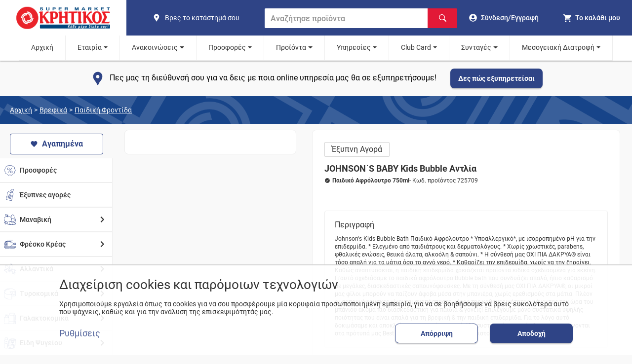

--- FILE ---
content_type: text/html; charset=utf-8
request_url: https://kritikos-sm.gr/products/brefika/paidikh-frontida/sampouan-afroloutra/js-afrtro-kids-bubble-antlia-750ml-725709/
body_size: 29129
content:
<!DOCTYPE html><html lang="el"><head><meta name="viewport" content="width=device-width"/><meta charSet="utf-8"/><title>JS ΑΦΡ/ΤΡΟ KIDS BUBBLE ΑΝΤΛΙΑ 750ML | SUPERMARKET Κρητικός</title><meta name="description" content="JOHNSON΄S BABY Kids Bubble Αντλία - Παιδικό Αφρόλουτρο 750ml. Johnson&#x27;s Kids Bubble Bath Παιδικό Αφρόλουτρο
* Υποαλλεργικό*, με ισορροπημένο pH για την επιδερμίδα.
* Ελεγμένο από παιδιάτρους και δερματολόγους.
* Χωρίς χρωστικές, parabens, φθαλικές ενώσεις, θειικά άλατα, αλκοόλη &amp; σαπούνι.
* Η σύνθεσή μας ΟΧΙ ΠΙΑ ΔΑΚΡΥΑ® είναι τόσο απαλή για τα μάτια όσο το αγνό νερό.
* Καθαρίζει την επιδερμίδα, χωρίς να την ξηραίνει.
Καθώς αναπτύσσεται, η παιδική επιδερμίδα χρειάζεται προϊόντα ειδικά σχεδιασμένα για εκείνη. Γι’αυτό σχεδιάσαμε το παιδικό αφρόλουτρο Bubble bath που συνδυάζει απαλό, ήπιο καθαρισμό με μεγάλες, διασκεδαστικές σαπουνόφουσκες. Με τη σύνθεσή μας ΟΧΙ ΠΙΑ ΔΑΚΡΥΑ®, οι μικροί μας φίλοι μπορούν να παίζουν άφοβα μέσα στην μπανιέρα, χωρίς ερεθισμούς στα μάτια. Πλέον οι σαπουνόφουσκες γίνονται αναπόσπαστο μέρος της καθημερινότητας, κάνοντας την ώρα του μπάνιου ακόμα πιο διασκεδαστική για παιδιά &amp; γονείς!
Επιλέγουμε μόνο συστατικά υψηλής ποιότητας που είναι απαλά για τη βρεφική &amp; την παιδική επιδερμίδα. Για το λόγο αυτό δοκιμάσαμε και αποκλείσαμε περισσότερα από 400 συστατικά, τα οποία δεν ανταποκρίνονται στα πρότυπά μας Best for Baby™.
* Σύνθεση που ελαχιστοποιεί τον κίνδυνο αλλεργιών."/><meta name="keywords" content="fylladio,promoekptosi10,promoekptosi1312"/><meta name="robots" content="index, follow"/><meta property="og:title" content="JS ΑΦΡ/ΤΡΟ KIDS BUBBLE ΑΝΤΛΙΑ 750ML | SUPERMARKET Κρητικός"/><meta property="og:url" content="https://kritikos-sm.gr/products/brefika/paidikh-frontida/sampouan-afroloutra/js-afrtro-kids-bubble-antlia-750ml-725709/"/><meta property="og:image" content="https://s3.eu-central-1.amazonaws.com/w4ve/kritikos/products/5x@725709.JPG"/><meta property="og:image:width" content="1080"/><meta property="og:image:height" content="1080"/><meta property="og:image:alt" content="Supermarket Κρητικός"/><meta property="og:description" content="JOHNSON΄S BABY Kids Bubble Αντλία - Παιδικό Αφρόλουτρο 750ml. Johnson&#x27;s Kids Bubble Bath Παιδικό Αφρόλουτρο
* Υποαλλεργικό*, με ισορροπημένο pH για την επιδερμίδα.
* Ελεγμένο από παιδιάτρους και δερματολόγους.
* Χωρίς χρωστικές, parabens, φθαλικές ενώσεις, θειικά άλατα, αλκοόλη &amp; σαπούνι.
* Η σύνθεσή μας ΟΧΙ ΠΙΑ ΔΑΚΡΥΑ® είναι τόσο απαλή για τα μάτια όσο το αγνό νερό.
* Καθαρίζει την επιδερμίδα, χωρίς να την ξηραίνει.
Καθώς αναπτύσσεται, η παιδική επιδερμίδα χρειάζεται προϊόντα ειδικά σχεδιασμένα για εκείνη. Γι’αυτό σχεδιάσαμε το παιδικό αφρόλουτρο Bubble bath που συνδυάζει απαλό, ήπιο καθαρισμό με μεγάλες, διασκεδαστικές σαπουνόφουσκες. Με τη σύνθεσή μας ΟΧΙ ΠΙΑ ΔΑΚΡΥΑ®, οι μικροί μας φίλοι μπορούν να παίζουν άφοβα μέσα στην μπανιέρα, χωρίς ερεθισμούς στα μάτια. Πλέον οι σαπουνόφουσκες γίνονται αναπόσπαστο μέρος της καθημερινότητας, κάνοντας την ώρα του μπάνιου ακόμα πιο διασκεδαστική για παιδιά &amp; γονείς!
Επιλέγουμε μόνο συστατικά υψηλής ποιότητας που είναι απαλά για τη βρεφική &amp; την παιδική επιδερμίδα. Για το λόγο αυτό δοκιμάσαμε και αποκλείσαμε περισσότερα από 400 συστατικά, τα οποία δεν ανταποκρίνονται στα πρότυπά μας Best for Baby™.
* Σύνθεση που ελαχιστοποιεί τον κίνδυνο αλλεργιών."/><meta property="og:site_name" content="Supermarket Κρητικός"/><meta property="og:type" content="website"/><link rel="canonical" content="https://kritikos-sm.gr/products/brefika/paidikh-frontida/sampouan-afroloutra/js-afrtro-kids-bubble-antlia-750ml-725709/"/><meta name="next-head-count" content="16"/><link rel="apple-touch-icon" sizes="180x180" href="/assets/kritikos/apple-touch-icon.png?v=20220324"/><link rel="icon" type="image/png" sizes="16x16" href="/assets/kritikos/favicon-16x16.png?v=20220324"/><link rel="icon" type="image/png" sizes="32x32" href="/assets/kritikos/favicon-32x32.png?v=20220324"/><link rel="manifest" href="/assets/kritikos/site.webmanifest?v=20220324"/><link rel="mask-icon" href="/assets/kritikos/safari-pinned-tab.svg?v=20220324" color="#5bbad5"/><link rel="icon" href="/assets/kritikos/favicon.ico?v=20220324"/><meta name="theme-color" content="#174489"/><meta name="apple-mobile-web-app-title" content="kritikos"/><meta name="application-name" content="kritikos"/><meta name="msapplication-TileColor" content="#da532c"/><link rel="preload" href="/_next/static/css/6815e3f36d86dbcf.css" as="style"/><link rel="stylesheet" href="/_next/static/css/6815e3f36d86dbcf.css" data-n-g=""/><link rel="preload" href="/_next/static/css/75b7faddf3aa4cdb.css" as="style"/><link rel="stylesheet" href="/_next/static/css/75b7faddf3aa4cdb.css" data-n-p=""/><link rel="preload" href="/_next/static/css/6855cf99aaa8eba6.css" as="style"/><link rel="stylesheet" href="/_next/static/css/6855cf99aaa8eba6.css" data-n-p=""/><link rel="preload" href="/_next/static/css/fdf77064e3e4e95c.css" as="style"/><link rel="stylesheet" href="/_next/static/css/fdf77064e3e4e95c.css" data-n-p=""/><noscript data-n-css=""></noscript><script defer="" nomodule="" src="/_next/static/chunks/polyfills-5cd94c89d3acac5f.js"></script><script src="/_next/static/chunks/webpack-2e38626e2d428713.js" defer=""></script><script src="/_next/static/chunks/framework-1be660cf26e56edb.js" defer=""></script><script src="/_next/static/chunks/main-c45186199ab8413e.js" defer=""></script><script src="/_next/static/chunks/pages/_app-f7a5d304f3110404.js" defer=""></script><script src="/_next/static/chunks/78e521c3-0d0e097c3b3ef643.js" defer=""></script><script src="/_next/static/chunks/95b64a6e-f3faeceb85d446cc.js" defer=""></script><script src="/_next/static/chunks/252f366e-9eafed8dfb111d9f.js" defer=""></script><script src="/_next/static/chunks/d7eeaac4-3aac9c1788fabbab.js" defer=""></script><script src="/_next/static/chunks/1bfc9850-58ab0500637509eb.js" defer=""></script><script src="/_next/static/chunks/31664189-c703f833590dba03.js" defer=""></script><script src="/_next/static/chunks/ae51ba48-5b94cdf53f9fd0ef.js" defer=""></script><script src="/_next/static/chunks/0c428ae2-8d45d293e61a3b7f.js" defer=""></script><script src="/_next/static/chunks/3253-b7d5181715c1d9a0.js" defer=""></script><script src="/_next/static/chunks/3996-6b4570db0cbce5fc.js" defer=""></script><script src="/_next/static/chunks/4843-edff311bc16a6729.js" defer=""></script><script src="/_next/static/chunks/1515-a793d21cec7c8a61.js" defer=""></script><script src="/_next/static/chunks/9950-6d5c92976b2c4015.js" defer=""></script><script src="/_next/static/chunks/9878-148533fd4f3da8f4.js" defer=""></script><script src="/_next/static/chunks/3231-ffcd8b44cf825382.js" defer=""></script><script src="/_next/static/chunks/7895-18ac800305f2cc22.js" defer=""></script><script src="/_next/static/chunks/pages/products/%5B...slug%5D-1d26df4b9c365f5a.js" defer=""></script><script src="/_next/static/kuYHymAxwDtcO58T-CA4T/_buildManifest.js" defer=""></script><script src="/_next/static/kuYHymAxwDtcO58T-CA4T/_ssgManifest.js" defer=""></script><script src="/_next/static/kuYHymAxwDtcO58T-CA4T/_middlewareManifest.js" defer=""></script></head><body><div id="__next"><script type="application/ld+json">{"@context":"https://schema.org","@type":"BreadcrumbList","itemListElement":[{"@type":"ListItem","position":1,"name":"brefika","item":"https://kritikos-sm.gr/categories/brefika/"},{"@type":"ListItem","position":2,"name":"paidikh-frontida","item":"https://kritikos-sm.gr/categories/brefika/paidikh-frontida/"},{"@type":"ListItem","position":3,"name":"js","item":"https://kritikos-sm.gr/products/brefika/paidikh-frontida/sampouan-afroloutra/js-afrtro-kids-bubble-antlia-750ml-725709/"}]}</script><div class="index_headerContainer__J9svF"><header><nav class="Header_container__FGbDi"><section class="Header_leftContainer__n2fCI" title="Home"><a class="Header_logoContainer__d_9H_" data-cy="logo-home" href="/"><img class="MainLogo_logo__zTYp1" width="160" height="56" src="/assets/kritikos/logo.svg" alt="kritikos logo" data-cy="logo"/></a></section><section class="Header_subContainer__DSYPv"><section class="Header_middleContainer__wyQcx"><a class="ShopsLink_container__Rsgv5" aria-label="find shop" href="/stores/"><svg stroke="currentColor" fill="currentColor" stroke-width="0" viewBox="0 0 24 24" class="ShopsLink_icon__ceoTu" alt="pin" height="1em" width="1em" xmlns="http://www.w3.org/2000/svg"><path fill="none" d="M0 0h24v24H0z"></path><path d="M12 2C8.13 2 5 5.13 5 9c0 1.74.5 3.37 1.41 4.84.95 1.54 2.2 2.86 3.16 4.4.47.75.81 1.45 1.17 2.26.26.55.47 1.5 1.26 1.5s1-.95 1.25-1.5c.37-.81.7-1.51 1.17-2.26.96-1.53 2.21-2.85 3.16-4.4C18.5 12.37 19 10.74 19 9c0-3.87-3.13-7-7-7zm0 9.75a2.5 2.5 0 010-5 2.5 2.5 0 010 5z"></path></svg><span class="ShopsLink_text__MubDj">Βρες το κατάστημά σου</span></a><form class="SearchBar_container__S7U_U"><input class="SearchBar_input__eMa_Q" placeholder="Αναζήτησε προϊόντα" data-cy="search-bar" type="text" value=""/><button class="SearchBar_submit__CkWzd" aria-label="Αναζήτηση"><svg stroke="currentColor" fill="currentColor" stroke-width="0" viewBox="0 0 16 16" class="SearchBar_icon___Uf6l" alt="Αναζήτηση" aria-hidden="true" height="1em" width="1em" xmlns="http://www.w3.org/2000/svg"><path fill-rule="evenodd" d="M15.7 13.3l-3.81-3.83A5.93 5.93 0 0 0 13 6c0-3.31-2.69-6-6-6S1 2.69 1 6s2.69 6 6 6c1.3 0 2.48-.41 3.47-1.11l3.83 3.81c.19.2.45.3.7.3.25 0 .52-.09.7-.3a.996.996 0 0 0 0-1.41v.01zM7 10.7c-2.59 0-4.7-2.11-4.7-4.7 0-2.59 2.11-4.7 4.7-4.7 2.59 0 4.7 2.11 4.7 4.7 0 2.59-2.11 4.7-4.7 4.7z"></path></svg></button></form></section><section class="Header_rightContainer__Eyl1F"><a class="HeaderUser_user__gCYKi" data-cy="user" aria-label="go to log in page" href="/login/"><svg stroke="currentColor" fill="currentColor" stroke-width="0" viewBox="0 0 496 512" class="HeaderUser_icon__hcu45" alt="go to log in page" height="1em" width="1em" xmlns="http://www.w3.org/2000/svg"><path d="M248 8C111 8 0 119 0 256s111 248 248 248 248-111 248-248S385 8 248 8zm0 96c48.6 0 88 39.4 88 88s-39.4 88-88 88-88-39.4-88-88 39.4-88 88-88zm0 344c-58.7 0-111.3-26.6-146.5-68.2 18.8-35.4 55.6-59.8 98.5-59.8 2.4 0 4.8.4 7.1 1.1 13 4.2 26.6 6.9 40.9 6.9 14.3 0 28-2.7 40.9-6.9 2.3-.7 4.7-1.1 7.1-1.1 42.9 0 79.7 24.4 98.5 59.8C359.3 421.4 306.7 448 248 448z"></path></svg><span class="HeaderUser_text__4KIaK">Σύνδεση/Εγγραφή</span></a><div class="HeaderCart_cartHeaderContainer__XR3Hs"><button type="button" class="HeaderCart_cart__38ykT" data-cy="header-show-cart" aria-label="my cart"><div class="HeaderCart_cartIconContainer__Ur8V3"><svg stroke="currentColor" fill="currentColor" stroke-width="0" viewBox="0 0 512 512" class="HeaderCart_icon__Hdxmr" alt="Cart" height="1em" width="1em" xmlns="http://www.w3.org/2000/svg"><path d="M169.6 377.6c-22.882 0-41.6 18.718-41.6 41.601 0 22.882 18.718 41.6 41.6 41.6s41.601-18.718 41.601-41.6c-.001-22.884-18.72-41.601-41.601-41.601zM48 51.2v41.6h41.6l74.883 151.682-31.308 50.954c-3.118 5.2-5.2 12.482-5.2 19.765 0 27.85 19.025 41.6 44.825 41.6H416v-40H177.893c-3.118 0-5.2-2.082-5.2-5.2 0-1.036 2.207-5.2 2.207-5.2l20.782-32.8h154.954c15.601 0 29.128-8.317 36.4-21.836l74.882-128.8c1.237-2.461 2.082-6.246 2.082-10.399 0-11.446-9.364-19.765-20.8-19.765H135.364L115.6 51.2H48zm326.399 326.4c-22.882 0-41.6 18.718-41.6 41.601 0 22.882 18.718 41.6 41.6 41.6S416 442.082 416 419.2c0-22.883-18.719-41.6-41.601-41.6z"></path></svg></div><span class="HeaderCart_text__8la__">Το καλάθι μου</span></button></div><button type="button" class="Hamburger_navHamburger__OJLLl" aria-label="hamburger menu"><span class="Hamburger_line__WpfWW"></span><span class="Hamburger_line__WpfWW"></span><span class="Hamburger_line__WpfWW"></span></button></section></section></nav><section class="Header_middleContainerSmallScreen__xd8G3"><a class="ShopsLink_container__Rsgv5" aria-label="find shop" href="/stores/"><svg stroke="currentColor" fill="currentColor" stroke-width="0" viewBox="0 0 24 24" class="ShopsLink_icon__ceoTu" alt="pin" height="1em" width="1em" xmlns="http://www.w3.org/2000/svg"><path fill="none" d="M0 0h24v24H0z"></path><path d="M12 2C8.13 2 5 5.13 5 9c0 1.74.5 3.37 1.41 4.84.95 1.54 2.2 2.86 3.16 4.4.47.75.81 1.45 1.17 2.26.26.55.47 1.5 1.26 1.5s1-.95 1.25-1.5c.37-.81.7-1.51 1.17-2.26.96-1.53 2.21-2.85 3.16-4.4C18.5 12.37 19 10.74 19 9c0-3.87-3.13-7-7-7zm0 9.75a2.5 2.5 0 010-5 2.5 2.5 0 010 5z"></path></svg><span class="ShopsLink_text__MubDj">Βρες το κατάστημά σου</span></a><form class="SearchBar_container__S7U_U"><input class="SearchBar_input__eMa_Q" placeholder="Αναζήτησε προϊόντα" data-cy="search-bar" type="text" value=""/><button class="SearchBar_submit__CkWzd" aria-label="Αναζήτηση"><svg stroke="currentColor" fill="currentColor" stroke-width="0" viewBox="0 0 16 16" class="SearchBar_icon___Uf6l" alt="Αναζήτηση" aria-hidden="true" height="1em" width="1em" xmlns="http://www.w3.org/2000/svg"><path fill-rule="evenodd" d="M15.7 13.3l-3.81-3.83A5.93 5.93 0 0 0 13 6c0-3.31-2.69-6-6-6S1 2.69 1 6s2.69 6 6 6c1.3 0 2.48-.41 3.47-1.11l3.83 3.81c.19.2.45.3.7.3.25 0 .52-.09.7-.3a.996.996 0 0 0 0-1.41v.01zM7 10.7c-2.59 0-4.7-2.11-4.7-4.7 0-2.59 2.11-4.7 4.7-4.7 2.59 0 4.7 2.11 4.7 4.7 0 2.59-2.11 4.7-4.7 4.7z"></path></svg></button></form></section><button type="button" class="ButtonToTop_button__kufII ButtonToTop_hideButton__RlIu4"><svg stroke="currentColor" fill="currentColor" stroke-width="0" viewBox="0 0 24 24" class="ButtonToTop_icon__aLgpV" alt="κουμπί scroll to the top" height="1em" width="1em" xmlns="http://www.w3.org/2000/svg"><path fill="none" d="M0 0h24v24H0z"></path><path d="M7.41 15.41L12 10.83l4.59 4.58L18 14l-6-6-6 6z"></path></svg></button></header></div><section class="Navigation_container__983ML"><nav class="Navigation_navbar__cmMsV"><div class="Navigation_relative__xlZYE"><a class="Navigation_link__CiABP" href="/">Αρχική</a></div><div class="Navigation_relative__xlZYE"><a class="Navigation_link__CiABP Navigation_submenu__Di7nX" href="/">Εταιρία</a><div class="Navigation_submenuDropdown__uEiHh" data-cy="submenu"><a data-cy="Ιστορικό – ‘Οραμα" class="Navigation_subnavLink__JYSiO" href="/pages/istoriko/">Ιστορικό – ‘Οραμα</a><a data-cy="Franchise" class="Navigation_subnavLink__JYSiO" href="/pages/franchise/">Franchise</a><a data-cy="Καριέρα" class="Navigation_subnavLink__JYSiO" href="/pages/career/">Καριέρα</a><a data-cy="Βρείτε το κατάστημά σας" class="Navigation_subnavLink__JYSiO" href="/stores/">Βρείτε το κατάστημά σας</a><a data-cy="Ακαδημία" class="Navigation_subnavLink__JYSiO" href="/pages/kritikosacademy/">Ακαδημία</a><a data-cy="Οικονομικές Καταστάσεις" class="Navigation_subnavLink__JYSiO" href="/pages/apologismos/">Οικονομικές Καταστάσεις</a></div></div><div class="Navigation_relative__xlZYE"><a class="Navigation_link__CiABP Navigation_submenu__Di7nX" href="/">Ανακοινώσεις</a><div class="Navigation_submenuDropdown__uEiHh" data-cy="submenu"><a data-cy="Δελτία Τύπου" class="Navigation_subnavLink__JYSiO" href="/news/">Δελτία Τύπου</a><a data-cy="Media" class="Navigation_subnavLink__JYSiO" href="/fulladia/media/">Media</a><a data-cy="Νέα Εταιρική Εικόνα" class="Navigation_subnavLink__JYSiO" href="/etairikh-eikona/">Νέα Εταιρική Εικόνα</a><a data-cy="Ωράριο Λειτουργίας Καταστημάτων" class="Navigation_subnavLink__JYSiO" href="/pages/orario/">Ωράριο Λειτουργίας Καταστημάτων</a></div></div><div class="Navigation_relative__xlZYE"><a class="Navigation_link__CiABP Navigation_submenu__Di7nX" href="/">Προσφορές</a><div class="Navigation_submenuDropdown__uEiHh" data-cy="submenu"><a data-cy="Φυλλάδιο" class="Navigation_subnavLink__JYSiO" href="/fulladia/fulladio/">Φυλλάδιο</a><a data-cy="Τηλεοπτικές" class="Navigation_subnavLink__JYSiO" href="/fulladia/thleoptika/">Τηλεοπτικές</a><a data-cy="Εβδομαδιαίες Επιλογές" class="Navigation_subnavLink__JYSiO" href="/fulladia/evdomadiaiesepiloges/">Εβδομαδιαίες Επιλογές</a><a data-cy="Θησαυροί της Ελλάδας" class="Navigation_subnavLink__JYSiO" href="/fulladia/thisauroi/">Θησαυροί της Ελλάδας</a></div></div><div class="Navigation_relative__xlZYE"><a class="Navigation_link__CiABP Navigation_submenu__Di7nX" href="/">Προϊόντα</a><div class="Navigation_submenuDropdown__uEiHh" data-cy="submenu"><a data-cy="Θησαυροί της Ελλάδας" class="Navigation_subnavLink__JYSiO" href="/thisavroi/">Θησαυροί της Ελλάδας</a><a data-cy="Επιλογή μου" class="Navigation_subnavLink__JYSiO" href="/our-choices/">Επιλογή μου</a><a data-cy="Σπιτικές Επιλογές" class="Navigation_subnavLink__JYSiO" href="/spitikesepiloges/">Σπιτικές Επιλογές</a><a data-cy="Lin De Luxe" class="Navigation_subnavLink__JYSiO" href="/pages/LindeluxeParis/">Lin De Luxe</a><a data-cy="Revuele" class="Navigation_subnavLink__JYSiO" href="/pages/Revuele/">Revuele</a><a data-cy="Delights" class="Navigation_subnavLink__JYSiO" href="/pages/delights/">Delights</a></div></div><div class="Navigation_relative__xlZYE"><a class="Navigation_link__CiABP Navigation_submenu__Di7nX" href="/">Υπηρεσίες</a><div class="Navigation_submenuDropdown__uEiHh" data-cy="submenu"><a data-cy="Easy" class="Navigation_subnavLink__JYSiO" href="/pages/easy/">Easy</a><a data-cy="Express" class="Navigation_subnavLink__JYSiO" href="/pages/express/">Express</a><a data-cy="Take Away" class="Navigation_subnavLink__JYSiO" href="/pages/take-away/">Take Away</a><a data-cy="Οδηγός Online Market" class="Navigation_subnavLink__JYSiO" href="/pages/odhgos-online/">Οδηγός Online Market</a></div></div><div class="Navigation_relative__xlZYE"><a class="Navigation_link__CiABP Navigation_submenu__Di7nX" href="/">Club Card</a><div class="Navigation_submenuDropdown__uEiHh" data-cy="submenu"><a data-cy="Ανανέωση Στοιχείων / Ενεργοποίηση Κάρτας" class="Navigation_subnavLink__JYSiO" href="https://clubcard.kritikos-sm.gr/">Ανανέωση Στοιχείων / Ενεργοποίηση Κάρτας</a><a data-cy="Ενοποίηση Κάρτας Ελληνικά Market" class="Navigation_subnavLink__JYSiO" href="https://ellinikacard.kritikos-sm.gr/">Ενοποίηση Κάρτας Ελληνικά Market</a><a data-cy="Προνόμια Club Card ΚΡΗΤΙΚΟΣ" class="Navigation_subnavLink__JYSiO" href="/pages/clubcardbenefits/">Προνόμια Club Card ΚΡΗΤΙΚΟΣ</a><a data-cy="Διαγωνισμοί" class="Navigation_subnavLink__JYSiO" href="/diagwnismoi/">Διαγωνισμοί</a><a data-cy="Συνεργασίες" class="Navigation_subnavLink__JYSiO" href="/pages/sinergates/">Συνεργασίες</a></div></div><div class="Navigation_relative__xlZYE"><a class="Navigation_link__CiABP Navigation_submenu__Di7nX" href="/">Συνταγές</a><div class="Navigation_submenuDropdown__uEiHh" data-cy="submenu"><a data-cy="Συνταγές" class="Navigation_subnavLink__JYSiO" href="/recipes/">Συνταγές</a><a data-cy="Παγκόσμιες ημέρες και Έθιμα" class="Navigation_subnavLink__JYSiO" href="/ethima/">Παγκόσμιες ημέρες και Έθιμα</a></div></div><div class="Navigation_relative__xlZYE"><a class="Navigation_link__CiABP Navigation_submenu__Di7nX" href="/">Μεσογειακή Διατροφή</a><div class="Navigation_submenuDropdown__uEiHh" data-cy="submenu"><a data-cy="ΚΡΗΤΙΚΟΣ Τρόπος Ζωής" class="Navigation_subnavLink__JYSiO" href="/mediterranean-kritikos/">ΚΡΗΤΙΚΟΣ Τρόπος Ζωής</a><a data-cy="Πρωταγωνιστές" class="Navigation_subnavLink__JYSiO" href="/mediterranean-products/">Πρωταγωνιστές</a><a data-cy="Συνταγές" class="Navigation_subnavLink__JYSiO" href="/mediterranean-recipes/">Συνταγές</a></div></div></nav></section><div class="DeliveryPrompt_promptContainer__WtatU"><div class="DeliveryPrompt_instruction__ylU9g"><svg stroke="currentColor" fill="currentColor" stroke-width="0" viewBox="0 0 24 24" class="DeliveryPrompt_icon__Oqk7o" height="1em" width="1em" xmlns="http://www.w3.org/2000/svg"><path fill="none" d="M0 0h24v24H0z"></path><path d="M12 2C8.13 2 5 5.13 5 9c0 1.74.5 3.37 1.41 4.84.95 1.54 2.2 2.86 3.16 4.4.47.75.81 1.45 1.17 2.26.26.55.47 1.5 1.26 1.5s1-.95 1.25-1.5c.37-.81.7-1.51 1.17-2.26.96-1.53 2.21-2.85 3.16-4.4C18.5 12.37 19 10.74 19 9c0-3.87-3.13-7-7-7zm0 9.75a2.5 2.5 0 010-5 2.5 2.5 0 010 5z"></path></svg><p class="DeliveryPrompt_promptText__G0uu0">Πες μας τη διεύθυνσή σου για να δεις με ποια online υπηρεσία μας θα σε εξυπηρετήσουμε!</p></div><button class="Buttons_button__qYN03 Buttons_primaryButton__7N3x3" type="button" data-cy="coverage">Δες πώς εξυπηρετείσαι</button></div><section class="CategoriesSelect_showOnSmallScreen__TO3TL"><div class="CategoriesSelect_container__PzS_I"><button type="button" class="CategoriesSelect_categoriesBtn__kbVYf"><p>Κατηγορίες προϊόντων</p><svg stroke="currentColor" fill="currentColor" stroke-width="0" viewBox="0 0 24 24" class="CategoriesSelect_arrowIcon__0FRzD" alt="άνοιγμα κατηγορίων" height="1em" width="1em" xmlns="http://www.w3.org/2000/svg"><path fill="none" d="M0 0h24v24H0V0z"></path><path d="M7.41 8.59L12 13.17l4.59-4.58L18 10l-6 6-6-6 1.41-1.41z"></path></svg></button><a class="FavoritesAside_favoriteLink__6dCNY" title="Δες τη λίστα με τα αγαπημένα σου και τις έξυπνες προτάσεις προϊόντων που ψωνίζεις συχνά, για ακόμα πιο εύκολες και γρήγορες αγορές!" href="/favorites/"><div class="FavoritesAside_container__GZNEi"><svg stroke="currentColor" fill="currentColor" stroke-width="0" viewBox="0 0 512 512" class="FavoritesAside_favoriteIcon___oEg7" height="1em" width="1em" xmlns="http://www.w3.org/2000/svg"><path d="M256 448l-30.164-27.211C118.718 322.442 48 258.61 48 179.095 48 114.221 97.918 64 162.4 64c36.399 0 70.717 16.742 93.6 43.947C278.882 80.742 313.199 64 349.6 64 414.082 64 464 114.221 464 179.095c0 79.516-70.719 143.348-177.836 241.694L256 448z"></path></svg><span>Αγαπημένα</span></div></a></div></section><main class="products_main__TtvX6"><div class="products_mainLeft__Zq_Pd products_listBanner__Vqeci"><div><div class="CategoriesBanner_bannerFooter__42P9y"><div class="CategoriesBanner_bannerText__i6vwQ"><a class="CategoriesBanner_bannerLink__j5Cgb" href="/">Αρχική</a><p class="CategoriesBanner_text__vS6DC"> &gt; </p><a class="CategoriesBanner_bannerLink__j5Cgb" href="/categories/brefika/">Βρεφικά</a><p class="CategoriesBanner_text__vS6DC"> &gt; </p><a class="CategoriesBanner_bannerLink__j5Cgb" href="/categories/brefika/paidikh-frontida/">Παιδική Φροντίδα</a></div></div></div><section class="products_mainContent__SRXIi"><div class="products_hideOnSmallScreen__gR_BI"><div class="products_categoriesAsideProductDetails__b9XMz"><a class="FavoritesAside_favoriteLink__6dCNY" title="Δες τη λίστα με τα αγαπημένα σου και τις έξυπνες προτάσεις προϊόντων που ψωνίζεις συχνά, για ακόμα πιο εύκολες και γρήγορες αγορές!" href="/favorites/"><div class="FavoritesAside_container__GZNEi"><svg stroke="currentColor" fill="currentColor" stroke-width="0" viewBox="0 0 512 512" class="FavoritesAside_favoriteIcon___oEg7" height="1em" width="1em" xmlns="http://www.w3.org/2000/svg"><path d="M256 448l-30.164-27.211C118.718 322.442 48 258.61 48 179.095 48 114.221 97.918 64 162.4 64c36.399 0 70.717 16.742 93.6 43.947C278.882 80.742 313.199 64 349.6 64 414.082 64 464 114.221 464 179.095c0 79.516-70.719 143.348-177.836 241.694L256 448z"></path></svg><span>Αγαπημένα</span></div></a><aside class="CategoriesAside_aside__Ni9hK CategoriesAside_parentIsSticky___NCFO CategoriesAside_noOverflow__f3FKX"><div><div class="CategoriesAccordion_container__TT67a"><a class="CategoriesAccordion_categories__iN5hi" href="/offers/"><div class="CategoriesAccordion_offers__NtlA6"></div><span>Προσφορές</span></a></div></div><div><div class="CategoriesAccordion_container__TT67a"><a class="CategoriesAccordion_categories__iN5hi" href="/smart/"><div class="CategoriesAccordion_smart__4gK1S"></div><span>Έξυπνες αγορές</span></a></div></div></aside></div></div><section class="ProductDetails_productDetailsContainer__w_T6H"><div class="ProductDetails_productDetailsSliders__IOCZI"><div class="ProductDetails_sliders__509ak"><div class="ProductDetails_productImgContainerWrapper__xSH3U"><div class="ProductDetails_productImgContainer__jsDqc"><div class="slick-slider slick-initialized"><div class="slick-list"><div class="slick-track" style="width:0%;left:NaN%"></div></div></div></div></div><div class="slick-slider ProductDetails_smallSlider__Xc37o slick-initialized"><div class="slick-list"><div class="slick-track" style="width:0%;left:NaN%"></div></div></div></div><div class="ProductDetails_productDetailsInfo__0Q0Lo"><section class="ProductDetails_upperSection__Zqmbe"><div><div class="ProductDetails_headerContainer__qPkwV"><div><p class="ProductDetails_offerPercentage__RKl76">Έξυπνη Αγορά</p></div></div><h1 class="ProductDetails_productName__M3CcG">JOHNSON΄S BABY Kids Bubble Αντλία</h1><p class="ProductDetails_productCode___TLkS"><span class="ProductDetails_boldText__e8KHQ"><svg stroke="currentColor" fill="currentColor" stroke-width="0" viewBox="0 0 512 512" class="ProductDetails_checkMarkImg__TsCJR" alt="checkmark" height="1em" width="1em" xmlns="http://www.w3.org/2000/svg"><path d="M256 48C141.31 48 48 141.31 48 256s93.31 208 208 208 208-93.31 208-208S370.69 48 256 48zm108.25 138.29l-134.4 160a16 16 0 01-12 5.71h-.27a16 16 0 01-11.89-5.3l-57.6-64a16 16 0 1123.78-21.4l45.29 50.32 122.59-145.91a16 16 0 0124.5 20.58z"></path></svg>Παιδικό Αφρόλουτρο 750ml<!-- --></span><span>- Κωδ. προϊόντος 725709</span></p><div class="ProductDetails_middleContainer__oM5vA"><div class="ProductDetails_textFlex__OMx7j"></div></div></div></section><div class="ProductDetails_productDesciption__OdnEX"><p class="ProductDetails_desciptionTitle__nvNuV">Περιγραφή</p><p class="ProductDetails_desciptionText__5DU4_">Johnson&#x27;s Kids Bubble Bath Παιδικό Αφρόλουτρο
* Υποαλλεργικό*, με ισορροπημένο pH για την επιδερμίδα.
* Ελεγμένο από παιδιάτρους και δερματολόγους.
* Χωρίς χρωστικές, parabens, φθαλικές ενώσεις, θειικά άλατα, αλκοόλη &amp; σαπούνι.
* Η σύνθεσή μας ΟΧΙ ΠΙΑ ΔΑΚΡΥΑ® είναι τόσο απαλή για τα μάτια όσο το αγνό νερό.
* Καθαρίζει την επιδερμίδα, χωρίς να την ξηραίνει.
Καθώς αναπτύσσεται, η παιδική επιδερμίδα χρειάζεται προϊόντα ειδικά σχεδιασμένα για εκείνη. Γι’αυτό σχεδιάσαμε το παιδικό αφρόλουτρο Bubble bath που συνδυάζει απαλό, ήπιο καθαρισμό με μεγάλες, διασκεδαστικές σαπουνόφουσκες. Με τη σύνθεσή μας ΟΧΙ ΠΙΑ ΔΑΚΡΥΑ®, οι μικροί μας φίλοι μπορούν να παίζουν άφοβα μέσα στην μπανιέρα, χωρίς ερεθισμούς στα μάτια. Πλέον οι σαπουνόφουσκες γίνονται αναπόσπαστο μέρος της καθημερινότητας, κάνοντας την ώρα του μπάνιου ακόμα πιο διασκεδαστική για παιδιά &amp; γονείς!
Επιλέγουμε μόνο συστατικά υψηλής ποιότητας που είναι απαλά για τη βρεφική &amp; την παιδική επιδερμίδα. Για το λόγο αυτό δοκιμάσαμε και αποκλείσαμε περισσότερα από 400 συστατικά, τα οποία δεν ανταποκρίνονται στα πρότυπά μας Best for Baby™.
* Σύνθεση που ελαχιστοποιεί τον κίνδυνο αλλεργιών.</p></div><div class="ProductDetails_productDesciption__OdnEX"><p class="ProductDetails_desciptionTitle__nvNuV">Συστατικά</p><p class="ProductDetails_desciptionTextMargin__vxyIa">Aqua, Cocamidopropyl Betaine, PEG-80 Sorbitan Laurate, Glycerin, PEG-150 Pentaerythrityl Tetrastearate, Ethylhexylglycerin, Coconut Acid, Glycol Distearate, PPG-2 Hydroxyethyl Cocamide, Decyl Glucoside, Sodium Methyl Cocoyl Taurate, Laureth-4, Sodium Chloride, Citric Acid, Formic Acid, Phenoxyethanol, Sodium Benzoate, Parfum</p><p class="ProductDetails_desciptionTitle__nvNuV">Οδηγίες Χρήσης/Αποθήκευσης</p><p class="ProductDetails_desciptionTextMargin__vxyIa">Δημιουργήστε πλούσιο αφρό &amp; μπουρμπουλήθρες, ρίχνοντας μία ποσότητα από το αφρόλουτρο στα χέρια σας &amp; αφού τα τρίψετε κάτω από τρεχούμενο νερό.
Κρατήστε το μακριά από παιδιά. Μόνο για εξωτερική χρήση.</p></div></div></div></section></section></div></main><footer class="Footer_container__Vebor"><section><div class="FooterLinks_container__aeUSr"><div class="FooterLinks_contactSector__6gEEI"><div class="FooterLinks_logoContainer__RVW_c"><a class="FooterLinks_logo__6RxiX" href="/"><img class="MainLogo_logo__zTYp1" width="160" height="56" src="/assets/kritikos/logo.svg" alt="kritikos logo" data-cy="logo"/></a></div><p class="FooterLinks_contactNumber__T_5TE">Εξυπηρέτηση πελατών</p><div><a class="FooterLinks_tel__gg2Zr" href="tel:801 11 232425"><svg stroke="currentColor" fill="currentColor" stroke-width="0" version="1.1" viewBox="0 0 16 16" class="FooterLinks_contactIcon__vtV5g" alt="phone" height="1em" width="1em" xmlns="http://www.w3.org/2000/svg"><path d="M11 10c-1 1-1 2-2 2s-2-1-3-2-2-2-2-3 1-1 2-2-2-4-3-4-3 3-3 3c0 2 2.055 6.055 4 8s6 4 8 4c0 0 3-2 3-3s-3-4-4-3z"></path></svg><span>801 11 232425</span></a></div><div><a class="FooterLinks_tel__gg2Zr" href="tel:210 55 58 832"><svg stroke="currentColor" fill="currentColor" stroke-width="0" version="1.1" viewBox="0 0 16 16" class="FooterLinks_contactIcon__vtV5g" alt="phone" height="1em" width="1em" xmlns="http://www.w3.org/2000/svg"><path d="M11 10c-1 1-1 2-2 2s-2-1-3-2-2-2-2-3 1-1 2-2-2-4-3-4-3 3-3 3c0 2 2.055 6.055 4 8s6 4 8 4c0 0 3-2 3-3s-3-4-4-3z"></path></svg><span>210 55 58 832</span></a></div></div><div class="FooterLinks_sector__ARmy8"><h3 class="FooterLinks_header__HCTho">ΕΚΕ</h3><a class="FooterLinks_link__lAyc6" href="/pages/pylwnes/">Πυλώνες</a><a class="FooterLinks_link__lAyc6" href="/pages/koinwnia/">Κοινωνία</a><a class="FooterLinks_link__lAyc6" href="/pages/periballon/">Περιβάλλον</a><a class="FooterLinks_link__lAyc6" href="/pages/anthropos/">Άνθρωπος</a><a class="FooterLinks_link__lAyc6" href="/pages/apologismoseke/">Απολογισμός Δράσεων</a><a class="FooterLinks_link__lAyc6" href="/pages/etaireia/">Εταιρεία</a></div><div class="FooterLinks_sector__ARmy8"><h3 class="FooterLinks_header__HCTho">ΔΗΜΟΦΙΛΗ</h3><a class="FooterLinks_link__lAyc6" href="/categories/brefika/panes/">Πάνες</a><a class="FooterLinks_link__lAyc6" href="/categories/manabikh/">Οπωροπωλείο - Μαναβική</a><a class="FooterLinks_link__lAyc6" href="/categories/galaktokomika/giaourtia/">Γιαούρτια</a><a class="FooterLinks_link__lAyc6" href="/categories/turokomika/feta/">Φέτα</a><a class="FooterLinks_link__lAyc6" href="/categories/kathariothta/">Καθαριστικά</a><a class="FooterLinks_link__lAyc6" href="/categories/brefika/mwromanthla/">Μωρομάντηλα</a></div><div class="FooterLinks_sector__ARmy8"><h3 class="FooterLinks_header__HCTho">Η ΕΤΑΙΡΕΙΑ</h3><a class="FooterLinks_link__lAyc6" href="/pages/istoriko/">Ιστορικό - Όραμα</a><a class="FooterLinks_link__lAyc6" href="/pages/franchise/">Franchise</a><a class="FooterLinks_link__lAyc6" href="/pages/career/">Καριέρα</a><a class="FooterLinks_link__lAyc6" href="/stores/">Βρείτε το κατάστημά σας</a></div><div class="FooterLinks_sector__ARmy8"><h3 class="FooterLinks_header__HCTho">ΒΟΗΘΕΙΑ</h3><a class="FooterLinks_link__lAyc6" href="/contact-us/">Φόρμα επικοινωνίας</a><a class="FooterLinks_link__lAyc6" href="/pages/customer-support/">Εξυπηρέτηση Πελατών</a><a class="FooterLinks_link__lAyc6" href="/faqs/">Συχνές ερωτήσεις</a><a class="FooterLinks_link__lAyc6" href="/diagwnismoi/">Διαγωνισμοί</a><a class="FooterLinks_link__lAyc6" href="/giftcards/">Gift Cards ΚΡΗΤΙΚΟΣ</a></div><div class="FooterLinks_sector__ARmy8"><h3 class="FooterLinks_header__HCTho">ΠΟΛΙΤΙΚΗ ΑΠΟΡΡΗΤΟΥ</h3><a class="FooterLinks_link__lAyc6" href="/pages/oroi-xrhshs/">Όροι Χρήσης</a><a class="FooterLinks_link__lAyc6" href="/pages/prosopika-dedomena/">Δήλωση Προστασίας Προσωπικών Δεδομένων</a><a class="FooterLinks_link__lAyc6" href="/cookies/?view=settings">Ρυθμίσεις Cookies</a><a class="FooterLinks_link__lAyc6" href="/pages/enhmerwsh-b-epipedoy/">Ενημέρωση Β’ επιπέδου</a></div></div></section><div class="Footer_appSector__CIDTt"><div><p class="Footer_downloadAppTitle___Un6K">ΚΑΤΕΒΑΣΕ ΤΟ APP</p><div class="DownloadApp_imageContainer__wDpfq"><a class="DownloadApp_mobileLinks__7E9oF" href="//play.google.com/store/apps/details?id=gr.anedik.kritikos.easy"><img class="DownloadApp_img__6pKM9" loading="lazy" width="124" height="40" src="/assets/global/play-store.png" alt="google play store"/></a><a class="DownloadApp_mobileLinks__7E9oF" href="//apps.apple.com/gr/app/kritikos-easy/id1408549193?l=el"><img class="DownloadApp_img__6pKM9" loading="lazy" width="124" height="40" src="/assets/global/app-store.png" alt="apple app store"/></a></div></div><div><p class="Social_socialHeader__NGLbI">ΑΚΟΛΟΥΘΗΣΕ ΜΑΣ ΣΤΑ SOCIAL</p><div class="Social_social__yUJzZ"><a href="https://www.facebook.com/KritikosSuperMarket" aria-label="βρείτε μας στο facebook"><div class="Social_socialItem__I7grb"><svg stroke="currentColor" fill="currentColor" stroke-width="0" viewBox="0 0 320 512" class="Social_socialIcon__GI6oW" height="1em" width="1em" xmlns="http://www.w3.org/2000/svg"><path d="M279.14 288l14.22-92.66h-88.91v-60.13c0-25.35 12.42-50.06 52.24-50.06h40.42V6.26S260.43 0 225.36 0c-73.22 0-121.08 44.38-121.08 124.72v70.62H22.89V288h81.39v224h100.17V288z"></path></svg></div></a><a href="https://www.twitter.com/krhtikosmarket" aria-label="βρείτε μας στο twitter"><div class="Social_socialItem__I7grb"><svg stroke="currentColor" fill="currentColor" stroke-width="0" viewBox="0 0 512 512" class="Social_socialIcon__GI6oW" height="1em" width="1em" xmlns="http://www.w3.org/2000/svg"><path d="M459.37 151.716c.325 4.548.325 9.097.325 13.645 0 138.72-105.583 298.558-298.558 298.558-59.452 0-114.68-17.219-161.137-47.106 8.447.974 16.568 1.299 25.34 1.299 49.055 0 94.213-16.568 130.274-44.832-46.132-.975-84.792-31.188-98.112-72.772 6.498.974 12.995 1.624 19.818 1.624 9.421 0 18.843-1.3 27.614-3.573-48.081-9.747-84.143-51.98-84.143-102.985v-1.299c13.969 7.797 30.214 12.67 47.431 13.319-28.264-18.843-46.781-51.005-46.781-87.391 0-19.492 5.197-37.36 14.294-52.954 51.655 63.675 129.3 105.258 216.365 109.807-1.624-7.797-2.599-15.918-2.599-24.04 0-57.828 46.782-104.934 104.934-104.934 30.213 0 57.502 12.67 76.67 33.137 23.715-4.548 46.456-13.32 66.599-25.34-7.798 24.366-24.366 44.833-46.132 57.827 21.117-2.273 41.584-8.122 60.426-16.243-14.292 20.791-32.161 39.308-52.628 54.253z"></path></svg></div></a><a href="https://www.instagram.com/kritikossupermarket" aria-label="βρείτε μας στο instagram"><div class="Social_socialItem__I7grb"><svg stroke="currentColor" fill="currentColor" stroke-width="0" viewBox="0 0 448 512" class="Social_socialIcon__GI6oW" height="1em" width="1em" xmlns="http://www.w3.org/2000/svg"><path d="M224.1 141c-63.6 0-114.9 51.3-114.9 114.9s51.3 114.9 114.9 114.9S339 319.5 339 255.9 287.7 141 224.1 141zm0 189.6c-41.1 0-74.7-33.5-74.7-74.7s33.5-74.7 74.7-74.7 74.7 33.5 74.7 74.7-33.6 74.7-74.7 74.7zm146.4-194.3c0 14.9-12 26.8-26.8 26.8-14.9 0-26.8-12-26.8-26.8s12-26.8 26.8-26.8 26.8 12 26.8 26.8zm76.1 27.2c-1.7-35.9-9.9-67.7-36.2-93.9-26.2-26.2-58-34.4-93.9-36.2-37-2.1-147.9-2.1-184.9 0-35.8 1.7-67.6 9.9-93.9 36.1s-34.4 58-36.2 93.9c-2.1 37-2.1 147.9 0 184.9 1.7 35.9 9.9 67.7 36.2 93.9s58 34.4 93.9 36.2c37 2.1 147.9 2.1 184.9 0 35.9-1.7 67.7-9.9 93.9-36.2 26.2-26.2 34.4-58 36.2-93.9 2.1-37 2.1-147.8 0-184.8zM398.8 388c-7.8 19.6-22.9 34.7-42.6 42.6-29.5 11.7-99.5 9-132.1 9s-102.7 2.6-132.1-9c-19.6-7.8-34.7-22.9-42.6-42.6-11.7-29.5-9-99.5-9-132.1s-2.6-102.7 9-132.1c7.8-19.6 22.9-34.7 42.6-42.6 29.5-11.7 99.5-9 132.1-9s102.7-2.6 132.1 9c19.6 7.8 34.7 22.9 42.6 42.6 11.7 29.5 9 99.5 9 132.1s2.7 102.7-9 132.1z"></path></svg></div></a><a href="https://www.youtube.com/channel/UCsjSv6SQgOhyaHzhHVcAbNw" aria-label="βρείτε μας στο youtube"><div class="Social_socialItem__I7grb"><svg stroke="currentColor" fill="currentColor" stroke-width="0" version="1.1" viewBox="0 0 16 16" class="Social_socialIcon__GI6oW" height="1em" width="1em" xmlns="http://www.w3.org/2000/svg"><path d="M15.841 4.8c0 0-0.156-1.103-0.637-1.587-0.609-0.637-1.291-0.641-1.603-0.678-2.237-0.163-5.597-0.163-5.597-0.163h-0.006c0 0-3.359 0-5.597 0.163-0.313 0.038-0.994 0.041-1.603 0.678-0.481 0.484-0.634 1.587-0.634 1.587s-0.159 1.294-0.159 2.591v1.213c0 1.294 0.159 2.591 0.159 2.591s0.156 1.103 0.634 1.588c0.609 0.637 1.409 0.616 1.766 0.684 1.281 0.122 5.441 0.159 5.441 0.159s3.363-0.006 5.6-0.166c0.313-0.037 0.994-0.041 1.603-0.678 0.481-0.484 0.637-1.588 0.637-1.588s0.159-1.294 0.159-2.591v-1.213c-0.003-1.294-0.162-2.591-0.162-2.591zM6.347 10.075v-4.497l4.322 2.256-4.322 2.241z"></path></svg></div></a></div></div><div><p class="Footer_socialHeader__ePM8w">ΜΑΘΕ ΠΡΩΤΟΣ ΤΑ ΝΕΑ ΜΑΣ</p><div class="Footer_flexCenter__pNqCG"><form class="Newsletter_newsletter___D8Y_" action="//www.contactpigeon.com/apps/en/stem/subscribe.html/" method="post" name="form_sf_8874"><input type="hidden" name="gm_pid" value="8874"/><input class="Newsletter_newsletter-input__tPbSi" type="email" id="sfemail" name="sfemail" placeholder="Εγγραφή στο Newsletter" required=""/><button type="submit" name="regme" class="Newsletter_newsletterButton__0jfDt" aria-label="newsletter"><div class="Newsletter_iconBorder__9PEEz"><svg stroke="currentColor" fill="currentColor" stroke-width="0" viewBox="0 0 448 512" class="Newsletter_iconNewsletter__M2n1E" height="1em" width="1em" xmlns="http://www.w3.org/2000/svg"><path d="M446.7 98.6l-67.6 318.8c-5.1 22.5-18.4 28.1-37.3 17.5l-103-75.9-49.7 47.8c-5.5 5.5-10.1 10.1-20.7 10.1l7.4-104.9 190.9-172.5c8.3-7.4-1.8-11.5-12.9-4.1L117.8 284 16.2 252.2c-22.1-6.9-22.5-22.1 4.6-32.7L418.2 66.4c18.4-6.9 34.5 4.1 28.5 32.2z"></path></svg></div></button></form></div></div></div><div id="newsletter"><section class="FooterPaymentMethods_section__IVxMq"><div class="FooterPaymentMethods_container__9H7gk"><div class="FooterPaymentMethods_credits__Dy0vE"><p class="FooterPaymentMethods_text__dcGGr">© Copyright 2026<!-- --><strong class="FooterPaymentMethods_brand__VVhJu"> <!-- -->ANEDIK Kritikos<!-- --></strong>. All Rights Reserved<!-- --></p><p class="FooterPaymentMethods_text__dcGGr"><span>Made with </span><svg stroke="currentColor" fill="currentColor" stroke-width="0" viewBox="0 0 512 512" class="FooterPaymentMethods_heartML__cA0IE" width="1em" height="1em" alt="love" xmlns="http://www.w3.org/2000/svg"><path d="M256 448l-30.164-27.211C118.718 322.442 48 258.61 48 179.095 48 114.221 97.918 64 162.4 64c36.399 0 70.717 16.742 93.6 43.947C278.882 80.742 313.199 64 349.6 64 414.082 64 464 114.221 464 179.095c0 79.516-70.719 143.348-177.836 241.694L256 448z"></path></svg><span> by </span><a href="//thinkdesquared.com/" class="FooterPaymentMethods_text__dcGGr" target="_blank" rel="noopener noreferrer">Desquared</a></p></div><div class="FooterPaymentMethods_paymentMethods__BaiRp"><img loading="lazy" class="FooterPaymentMethods_nbg__lE5RD" width="62" height="32" src="/assets/global/nbg.png" alt="nbg"/><div class="FooterPaymentMethods_divider__5jkTd"></div><img loading="lazy" class="FooterPaymentMethods_paymentMethodImg__m_YKF" width="32" height="32" src="/assets/global/amex.png" alt="amex"/><img loading="lazy" class="FooterPaymentMethods_paymentMethodImg__m_YKF" width="32" height="32" src="/assets/global/visa.png" alt="visa"/><img loading="lazy" class="FooterPaymentMethods_paymentMethodImg__m_YKF" width="32" height="32" src="/assets/global/mastercard.png" alt="mastercard"/><img loading="lazy" class="FooterPaymentMethods_paymentMethodImg__m_YKF" width="32" height="32" src="/assets/global/maestro.png" alt="maestro"/></div></div></section></div></footer></div><script id="__NEXT_DATA__" type="application/json">{"props":{"pageProps":{"categories":[{"_id":"5925638c3732932795a851f0","name":"Μαναβική","divisionCode":"01","slug":"Μαναβική","slugAscii":"manabikh","image":{"original":"https://s3.eu-central-1.amazonaws.com/w4ve/kritikos/categories/1538150980_manaviki.jpg","mobileLarge":"https://s3.eu-central-1.amazonaws.com/w4ve/kritikos/categories/mobile_large_1538150980_manaviki.jpg","webThumb":"https://s3.eu-central-1.amazonaws.com/w4ve/kritikos/categories/web_thumb_1538150980_manaviki.jpg","webLarge":"https://s3.eu-central-1.amazonaws.com/w4ve/kritikos/categories/web_large_1538150980_manaviki.jpg","intro":"assets/img/manaviki.jpg"},"categoryIndex":1,"subCategories":[{"_id":"5925638c3732932795a851f2","name":"Φρούτα","divisionCode":"01   01","subCategories":[],"slugAscii":"frouta","slug":"Φρούτα-01","categoryIndex":1,"numberOfProducts":34,"numberOfProductsToDisplay":28,"numberOfProductsToDisplayWithOffer":2},{"_id":"5925638c3732932795a851f1","name":"Λαχανικά","divisionCode":"01   02","subCategories":[],"slugAscii":"laxanika","slug":"Λαχανικά-01","categoryIndex":2,"numberOfProducts":66,"numberOfProductsToDisplay":65,"numberOfProductsToDisplayWithOffer":0},{"_id":"5925638c3732932795a851fb","name":"Έτοιμες Σαλάτες","divisionCode":"01   05","subCategories":[],"slugAscii":"etoimes-salates","slug":"Έτοιμες-Σαλάτες-01","categoryIndex":3,"numberOfProducts":18,"numberOfProductsToDisplay":18,"numberOfProductsToDisplayWithOffer":0},{"_id":"5925638c3732932795a851f6","name":"Συσκευασμένα Φρούτα Λαχανικά","divisionCode":"01   03","subCategories":[],"slugAscii":"suskeuasmena-frouta-laxanika","slug":"Συσκευασμένα-Φρούτα-Λαχανικά-01","categoryIndex":4,"numberOfProducts":12,"numberOfProductsToDisplay":12,"numberOfProductsToDisplayWithOffer":0},{"_id":"5925638c3732932795a851f7","name":"Bio","divisionCode":"01   04","subCategories":[],"slugAscii":"bio","slug":"Bio-01","categoryIndex":5,"numberOfProducts":16,"numberOfProductsToDisplay":16,"numberOfProductsToDisplayWithOffer":0}],"numberOfProducts":146,"numberOfProductsToDisplay":139,"numberOfProductsToDisplayWithOffer":2},{"_id":"5925638c3732932795a851f4","name":"Φρέσκο Κρέας","divisionCode":"02","slug":"Φρέσκο-Κρέας","slugAscii":"fresko-kreas","image":{"original":"https://s3.eu-central-1.amazonaws.com/w4ve/kritikos/categories/1538151184_kreas.jpg","mobileLarge":"https://s3.eu-central-1.amazonaws.com/w4ve/kritikos/categories/mobile_large_1538151184_kreas.jpg","webThumb":"https://s3.eu-central-1.amazonaws.com/w4ve/kritikos/categories/web_thumb_1538151184_kreas.jpg","webLarge":"https://s3.eu-central-1.amazonaws.com/w4ve/kritikos/categories/web_large_1538151184_kreas.jpg","intro":"assets/img/kreas.jpg"},"categoryIndex":2,"subCategories":[{"_id":"5925638c3732932795a851fa","name":"Μοσχάρι","divisionCode":"02   03","subCategories":[],"slugAscii":"mosxari","slug":"Μοσχάρι-02","categoryIndex":1,"numberOfProducts":22,"numberOfProductsToDisplay":20,"numberOfProductsToDisplayWithOffer":4},{"_id":"5925638c3732932795a851f9","name":"Χοιρινό","divisionCode":"02   02","subCategories":[],"slugAscii":"xoirino","slug":"Χοιρινό-02","categoryIndex":2,"numberOfProducts":24,"numberOfProductsToDisplay":21,"numberOfProductsToDisplayWithOffer":4},{"_id":"5925638c3732932795a851fe","name":"Παρασκευάσματα Κρέατος","divisionCode":"02   07","subCategories":[],"slugAscii":"paraskeuasmata-kreatos","slug":"Παρασκευάσματα-Κρέατος-02","categoryIndex":3,"numberOfProducts":52,"numberOfProductsToDisplay":42,"numberOfProductsToDisplayWithOffer":8},{"_id":"5925638c3732932795a851f3","name":"Κοτόπουλο / Γαλοπούλα","divisionCode":"02   01","subCategories":[],"slugAscii":"kotopoulo-galopoula","slug":"Κοτόπουλο---Γαλοπούλα-02","categoryIndex":4,"numberOfProducts":63,"numberOfProductsToDisplay":51,"numberOfProductsToDisplayWithOffer":2},{"_id":"5925638c3732932795a851fc","name":"Κυνήγι","divisionCode":"02   06","subCategories":[],"slugAscii":"kunhgi","slug":"Κυνήγι-02","categoryIndex":6,"numberOfProducts":1,"numberOfProductsToDisplay":1,"numberOfProductsToDisplayWithOffer":0},{"_id":"5925638c3732932795a85200","name":"Αρνί - Κατσίκι - Πρόβατο","divisionCode":"02   04","subCategories":[],"slugAscii":"arni-katsiki-probato","slug":"Αρνί---Κατσίκι---Πρόβατο-02","categoryIndex":7,"numberOfProducts":15,"numberOfProductsToDisplay":4,"numberOfProductsToDisplayWithOffer":0}],"numberOfProducts":177,"numberOfProductsToDisplay":139,"numberOfProductsToDisplayWithOffer":18},{"_id":"5925638c3732932795a85209","name":"Αλλαντικά","divisionCode":"05","slug":"Αλλαντικά","slugAscii":"allantika","image":{"original":"https://s3.eu-central-1.amazonaws.com/w4ve/kritikos/categories/1538151251_allantika.jpg","mobileLarge":"https://s3.eu-central-1.amazonaws.com/w4ve/kritikos/categories/mobile_large_1538151251_allantika.jpg","webThumb":"https://s3.eu-central-1.amazonaws.com/w4ve/kritikos/categories/web_thumb_1538151251_allantika.jpg","webLarge":"https://s3.eu-central-1.amazonaws.com/w4ve/kritikos/categories/web_large_1538151251_allantika.jpg","intro":"assets/img/allantika.jpg"},"categoryIndex":3,"subCategories":[{"_id":"5925638c3732932795a85212","name":"Γαλοπούλα","divisionCode":"05   03","subCategories":[],"slugAscii":"galopoula","slug":"Γαλοπούλα-05","categoryIndex":1,"numberOfProducts":31,"numberOfProductsToDisplay":29,"numberOfProductsToDisplayWithOffer":5},{"_id":"5925638c3732932795a85211","name":"Ζαμπόν","divisionCode":"05   02","subCategories":[],"slugAscii":"zampon","slug":"Ζαμπόν-05","categoryIndex":2,"numberOfProducts":11,"numberOfProductsToDisplay":9,"numberOfProductsToDisplayWithOffer":0},{"_id":"5925638c3732932795a85210","name":"Πάριζα / Παριζάκι","divisionCode":"05   01","subCategories":[],"slugAscii":"pariza-parizaki","slug":"Πάριζα---Παριζάκι-05","categoryIndex":3,"numberOfProducts":24,"numberOfProductsToDisplay":23,"numberOfProductsToDisplayWithOffer":8},{"_id":"5925638c3732932795a85219","name":"Σαλάμι","divisionCode":"05   04","subCategories":[],"slugAscii":"salami","slug":"Σαλάμι-05","categoryIndex":4,"numberOfProducts":18,"numberOfProductsToDisplay":18,"numberOfProductsToDisplayWithOffer":1},{"_id":"5925638c3732932795a85215","name":"Μπέικον","divisionCode":"05   06","subCategories":[],"slugAscii":"mpeikon","slug":"Μπέικον-05","categoryIndex":5,"numberOfProducts":11,"numberOfProductsToDisplay":11,"numberOfProductsToDisplayWithOffer":0},{"_id":"5925638c3732932795a8520e","name":"Λουκάνικα Συσκευασμένα","divisionCode":"05   05","subCategories":[],"slugAscii":"loukanika-suskeuasmena","slug":"Λουκάνικα-Συσκευασμένα-05","categoryIndex":6,"numberOfProducts":33,"numberOfProductsToDisplay":33,"numberOfProductsToDisplayWithOffer":4},{"_id":"5925638c3732932795a85216","name":"Delicatessen","divisionCode":"05   07","subCategories":[],"slugAscii":"delicatessen","slug":"Delicatessen-05","categoryIndex":7,"numberOfProducts":9,"numberOfProductsToDisplay":7,"numberOfProductsToDisplayWithOffer":0},{"_id":"5b435d3d1cddd3a1869f3d1d","name":"Μορταδέλα","divisionCode":"05   08","subCategories":[],"slugAscii":"mortadela","slug":"Μορταδέλα-05","categoryIndex":8,"numberOfProducts":5,"numberOfProductsToDisplay":5,"numberOfProductsToDisplayWithOffer":0},{"_id":"5b435d3d1cddd3a1869f3d22","name":"Combi","divisionCode":"05   09","subCategories":[],"slugAscii":"combi","slug":"Combi-05","categoryIndex":9,"numberOfProducts":8,"numberOfProductsToDisplay":8,"numberOfProductsToDisplayWithOffer":4},{"_id":"5e323b4ccf7c093b145a0ad8","name":"Κοτόπουλο","divisionCode":"05   10","subCategories":[],"slugAscii":"kotopoulo","slug":"Κοτόπουλο-05","numberOfProducts":8,"numberOfProductsToDisplay":8,"numberOfProductsToDisplayWithOffer":4}],"numberOfProducts":158,"numberOfProductsToDisplay":151,"numberOfProductsToDisplayWithOffer":26},{"_id":"5925638c3732932795a8520b","name":"Τυροκομικά","divisionCode":"04","slug":"Τυροκομικά","slugAscii":"turokomika","image":{"original":"https://s3.eu-central-1.amazonaws.com/w4ve/kritikos/categories/1538151275_turia.jpg","mobileLarge":"https://s3.eu-central-1.amazonaws.com/w4ve/kritikos/categories/mobile_large_1538151275_turia.jpg","webThumb":"https://s3.eu-central-1.amazonaws.com/w4ve/kritikos/categories/web_thumb_1538151275_turia.jpg","webLarge":"https://s3.eu-central-1.amazonaws.com/w4ve/kritikos/categories/web_large_1538151275_turia.jpg","intro":"assets/img/turokomika.jpg"},"categoryIndex":4,"subCategories":[{"_id":"5925638c3732932795a8520d","name":"Φέτα","divisionCode":"04   02","subCategories":[],"slugAscii":"feta","slug":"Φέτα-04","categoryIndex":1,"numberOfProducts":24,"numberOfProductsToDisplay":23,"numberOfProductsToDisplayWithOffer":2},{"_id":"5925638c3732932795a8520c","name":"Λευκά","divisionCode":"04   01","subCategories":[],"slugAscii":"leuka","slug":"Λευκά-04","categoryIndex":2,"numberOfProducts":30,"numberOfProductsToDisplay":29,"numberOfProductsToDisplayWithOffer":3},{"_id":"5925638c3732932795a85214","name":"Κίτρινα","divisionCode":"04   03","subCategories":[{"_id":"5b435d3d1cddd3a1869f3d03","name":"Κασέρι - Gouda - Edam - Emmental","divisionCode":"04   03   02","subCategories":[],"slugAscii":"kaseri-gouda-edam-emmental","slug":"Κασέρι---Gouda---Edam---Emmental-04","numberOfProducts":74,"numberOfProductsToDisplay":69,"numberOfProductsToDisplayWithOffer":21},{"_id":"5b435d3d1cddd3a1869f3d08","name":"Light","divisionCode":"04   03   03","subCategories":[],"slugAscii":"light","slug":"Light-04","numberOfProducts":27,"numberOfProductsToDisplay":25,"numberOfProductsToDisplayWithOffer":8},{"_id":"5b435d3d1cddd3a1869f3d0a","name":"Γραβιέρα - Κεφαλοτύρι","divisionCode":"04   03   01","subCategories":[],"slugAscii":"grabiera-kefaloturi","slug":"Γραβιέρα---Κεφαλοτύρι-04","numberOfProducts":68,"numberOfProductsToDisplay":67,"numberOfProductsToDisplayWithOffer":7}],"slugAscii":"kitrina","slug":"Κίτρινα-04","categoryIndex":3,"numberOfProducts":169,"numberOfProductsToDisplay":161,"numberOfProductsToDisplayWithOffer":36},{"_id":"5b435d3d1cddd3a1869f3d0e","name":"Μυζήθρα - Ανθότυρο - Μανούρι","divisionCode":"04   05","subCategories":[],"slugAscii":"muzhthra-anthoturo-manouri","slug":"Μυζήθρα---Ανθότυρο---Μανούρι-04","categoryIndex":5,"numberOfProducts":10,"numberOfProductsToDisplay":9,"numberOfProductsToDisplayWithOffer":1},{"_id":"5b435d3d1cddd3a1869f3d10","name":"Κρεμώδη","divisionCode":"04   04","subCategories":[],"slugAscii":"kremwdh","slug":"Κρεμώδη-04","categoryIndex":6,"numberOfProducts":23,"numberOfProductsToDisplay":23,"numberOfProductsToDisplayWithOffer":8},{"_id":"5b435d3d1cddd3a1869f3d13","name":"Παιδικά - Τρίγωνα","divisionCode":"04   08","subCategories":[],"slugAscii":"paidika-trigwna","slug":"Παιδικά---Τρίγωνα-04","categoryIndex":7,"numberOfProducts":12,"numberOfProductsToDisplay":12,"numberOfProductsToDisplayWithOffer":3},{"_id":"5b435d3d1cddd3a1869f3d15","name":"Delicatessen","divisionCode":"04   06","subCategories":[],"slugAscii":"delicatessen","slug":"Delicatessen-04","categoryIndex":8,"numberOfProducts":13,"numberOfProductsToDisplay":12,"numberOfProductsToDisplayWithOffer":1}],"numberOfProducts":281,"numberOfProductsToDisplay":269,"numberOfProductsToDisplayWithOffer":54},{"_id":"5925638c3732932795a851f8","name":"Γαλακτοκομικά","divisionCode":"03","slug":"Γαλακτοκομικά","slugAscii":"galaktokomika","image":{"original":"https://s3.eu-central-1.amazonaws.com/w4ve/kritikos/categories/1538151193_galaktokomika.jpg","mobileLarge":"https://s3.eu-central-1.amazonaws.com/w4ve/kritikos/categories/mobile_large_1538151193_galaktokomika.jpg","webThumb":"https://s3.eu-central-1.amazonaws.com/w4ve/kritikos/categories/web_thumb_1538151193_galaktokomika.jpg","webLarge":"https://s3.eu-central-1.amazonaws.com/w4ve/kritikos/categories/web_large_1538151193_galaktokomika.jpg","intro":"assets/img/galaktokomika.jpg"},"categoryIndex":5,"subCategories":[{"_id":"5925638c3732932795a85201","name":"Γάλα","divisionCode":"03   01","subCategories":[{"_id":"5b4cb3d41cddd3a1868f5b27","name":"Εβαπορέ","divisionCode":"03   01   04","subCategories":[],"slugAscii":"ebapore","slug":"Εβαπορέ-03","numberOfProducts":27,"numberOfProductsToDisplay":27,"numberOfProductsToDisplayWithOffer":14},{"_id":"5e323b4ccf7c093b145a0a9a","name":"Σοκολατούχο","divisionCode":"03   01   06","subCategories":[],"slugAscii":"sokolatouxo","slug":"Σοκολατούχο-03","numberOfProducts":19,"numberOfProductsToDisplay":19,"numberOfProductsToDisplayWithOffer":1},{"_id":"5e323b4ccf7c093b145a0a9b","name":"Ροφήματα Με Βάση Γάλα","divisionCode":"03   01   07","subCategories":[],"slugAscii":"rofhmata-me-bash-gala","slug":"Ροφήματα-Με-Βάση-Γάλα-03","numberOfProducts":26,"numberOfProductsToDisplay":26,"numberOfProductsToDisplayWithOffer":5},{"_id":"63227911d0e74975e7a86f98","name":"Βιολογικά - Λειτουργικά","divisionCode":"03   01   08","subCategories":[],"slugAscii":"biologika-leitourgika","slug":"Βιολογικά---Λειτουργικά-03","numberOfProducts":14,"numberOfProductsToDisplay":14,"numberOfProductsToDisplayWithOffer":0},{"_id":"5925638c3732932795a85202","name":"Φρέσκο","divisionCode":"03   01   01","subCategories":[],"slugAscii":"fresko","slug":"Φρέσκο-03","categoryIndex":1,"numberOfProducts":21,"numberOfProductsToDisplay":19,"numberOfProductsToDisplayWithOffer":2},{"_id":"5925638c3732932795a85203","name":"Υψηλής Παστερίωσης","divisionCode":"03   01   02","subCategories":[],"slugAscii":"upshlhs-pasteriwshs","slug":"Υψηλής-Παστερίωσης-03","categoryIndex":2,"numberOfProducts":39,"numberOfProductsToDisplay":39,"numberOfProductsToDisplayWithOffer":6},{"_id":"5925638c3732932795a8520a","name":"Μακράς Διάρκειας","divisionCode":"03   01   03","subCategories":[],"slugAscii":"makras-diarkeias","slug":"Μακράς-Διάρκειας-03","categoryIndex":3,"numberOfProducts":2,"numberOfProductsToDisplay":2,"numberOfProductsToDisplayWithOffer":0}],"slugAscii":"gala","slug":"Γάλα-03","categoryIndex":1,"numberOfProducts":148,"numberOfProductsToDisplay":146,"numberOfProductsToDisplayWithOffer":28},{"_id":"5925638c3732932795a851ff","name":"Γιαούρτια","divisionCode":"03   02","subCategories":[{"_id":"5b435d3d1cddd3a1869f3ce2","name":"Παιδικά","divisionCode":"03   02   06","subCategories":[],"slugAscii":"paidika","slug":"Παιδικά-03","numberOfProducts":22,"numberOfProductsToDisplay":21,"numberOfProductsToDisplayWithOffer":0},{"_id":"5b435d3d1cddd3a1869f3ce7","name":"Λειτουργικά","divisionCode":"03   02   07","subCategories":[],"slugAscii":"leitourgika","slug":"Λειτουργικά-03","numberOfProducts":29,"numberOfProductsToDisplay":27,"numberOfProductsToDisplayWithOffer":14},{"_id":"5925638c3732932795a85206","name":"Παραδοσιακά","divisionCode":"03   02   01","subCategories":[],"slugAscii":"paradosiaka","slug":"Παραδοσιακά-03","categoryIndex":1,"numberOfProducts":25,"numberOfProductsToDisplay":25,"numberOfProductsToDisplayWithOffer":0},{"_id":"5925638c3732932795a85207","name":"Στραγγιστά","divisionCode":"03   02   02","subCategories":[],"slugAscii":"straggista","slug":"Στραγγιστά-03","categoryIndex":2,"numberOfProducts":39,"numberOfProductsToDisplay":39,"numberOfProductsToDisplayWithOffer":12},{"_id":"5925638c3732932795a85208","name":"Αγελαδινά","divisionCode":"03   02   03","subCategories":[],"slugAscii":"ageladina","slug":"Αγελαδινά-03","categoryIndex":3,"numberOfProducts":9,"numberOfProductsToDisplay":9,"numberOfProductsToDisplayWithOffer":4},{"_id":"5925638c3732932795a8520f","name":"Επιδόρπια Με Φρούτα","divisionCode":"03   02   04","subCategories":[],"slugAscii":"epidorpia-me-frouta","slug":"Επιδόρπια-Με-Φρούτα-03","categoryIndex":4,"numberOfProducts":27,"numberOfProductsToDisplay":27,"numberOfProductsToDisplayWithOffer":9}],"slugAscii":"giaourtia","slug":"Γιαούρτια-03","categoryIndex":2,"numberOfProducts":151,"numberOfProductsToDisplay":148,"numberOfProductsToDisplayWithOffer":39},{"_id":"5925638c3732932795a85204","name":"Κρέμες Γάλακτος","divisionCode":"03   03","subCategories":[{"_id":"5b435d3d1cddd3a1869f3ce5","name":"Πλήρεις","divisionCode":"03   03   01","subCategories":[],"slugAscii":"plhreis","slug":"Πλήρεις-03","numberOfProducts":7,"numberOfProductsToDisplay":7,"numberOfProductsToDisplayWithOffer":0},{"_id":"5b435d3d1cddd3a1869f3ce9","name":"Light","divisionCode":"03   03   02","subCategories":[],"slugAscii":"light","slug":"Light-03","numberOfProducts":10,"numberOfProductsToDisplay":10,"numberOfProductsToDisplayWithOffer":0},{"_id":"5b435d3d1cddd3a1869f3cec","name":"Σαντιγύ","divisionCode":"03   03   03","subCategories":[],"slugAscii":"santigu","slug":"Σαντιγύ-03","numberOfProducts":2,"numberOfProductsToDisplay":1,"numberOfProductsToDisplayWithOffer":0}],"slugAscii":"kremes-galaktos","slug":"Κρέμες-Γάλακτος-03","categoryIndex":3,"numberOfProducts":19,"numberOfProductsToDisplay":18,"numberOfProductsToDisplayWithOffer":0}],"numberOfProducts":318,"numberOfProductsToDisplay":312,"numberOfProductsToDisplayWithOffer":67},{"_id":"5925638d3732932795a8530d","name":"Είδη Ψυγείου","divisionCode":"14","slug":"Είδη-Ψυγείου","slugAscii":"eidh-psugeiou","image":{"original":"https://s3.eu-central-1.amazonaws.com/w4ve/kritikos/categories/1538151237_psugeio.jpg","mobileLarge":"https://s3.eu-central-1.amazonaws.com/w4ve/kritikos/categories/mobile_large_1538151237_psugeio.jpg","webThumb":"https://s3.eu-central-1.amazonaws.com/w4ve/kritikos/categories/web_thumb_1538151237_psugeio.jpg","webLarge":"https://s3.eu-central-1.amazonaws.com/w4ve/kritikos/categories/web_large_1538151237_psugeio.jpg","intro":"assets/img/psigio.jpg"},"categoryIndex":6,"subCategories":[{"_id":"5925638d3732932795a85310","name":"Βούτυρα / Μαργαρίνες","divisionCode":"14   01","subCategories":[],"slugAscii":"boutura-margarines","slug":"Βούτυρα---Μαργαρίνες-14","categoryIndex":1,"numberOfProducts":43,"numberOfProductsToDisplay":43,"numberOfProductsToDisplayWithOffer":13},{"_id":"5925638d3732932795a8530e","name":"Χυμοί Ψυγείου","divisionCode":"14   02","subCategories":[],"slugAscii":"xumoi-psugeiou","slug":"Χυμοί-Ψυγείου-14","categoryIndex":2,"numberOfProducts":67,"numberOfProductsToDisplay":63,"numberOfProductsToDisplayWithOffer":13},{"_id":"5925638d3732932795a85316","name":"Ροφήματα","divisionCode":"14   03","subCategories":[{"_id":"5b4cb3d41cddd3a1868f5ccd","name":"Φυτικά Ροφήματα","divisionCode":"14   03   01","subCategories":[],"slugAscii":"futika-rofhmata","slug":"Φυτικά-Ροφήματα-14","numberOfProducts":36,"numberOfProductsToDisplay":36,"numberOfProductsToDisplayWithOffer":18},{"_id":"5b4cb3d41cddd3a1868f5cdf","name":"Με Βάση Καφέ","divisionCode":"14   03   04","subCategories":[],"slugAscii":"me-bash-kafe","slug":"Με-Βάση-Καφέ-14","numberOfProducts":8,"numberOfProductsToDisplay":8,"numberOfProductsToDisplayWithOffer":8}],"slugAscii":"rofhmata","slug":"Ροφήματα-14","categoryIndex":3,"numberOfProducts":44,"numberOfProductsToDisplay":44,"numberOfProductsToDisplayWithOffer":26},{"_id":"5925638d3732932795a85314","name":"Επιδόρπια / Γλυκίσματα","divisionCode":"14   04","subCategories":[{"_id":"5b435d3d1cddd3a1869f3ebf","name":"Παιδικά","divisionCode":"14   04   01","subCategories":[],"slugAscii":"paidika","slug":"Παιδικά-14","numberOfProducts":6,"numberOfProductsToDisplay":5,"numberOfProductsToDisplayWithOffer":0},{"_id":"5b435d3d1cddd3a1869f3ece","name":"Ενηλίκων","divisionCode":"14   04   02","subCategories":[],"slugAscii":"enhlikwn","slug":"Ενηλίκων-14","numberOfProducts":67,"numberOfProductsToDisplay":67,"numberOfProductsToDisplayWithOffer":10},{"_id":"65cc1ea42428554e45f17199","name":"Φυτικά Επιδόρπια","divisionCode":"14   04   03","subCategories":[],"slugAscii":"futika-epidorpia","slug":"Φυτικά-Επιδόρπια-14","numberOfProducts":9,"numberOfProductsToDisplay":9,"numberOfProductsToDisplayWithOffer":8}],"slugAscii":"epidorpia-glukismata","slug":"Επιδόρπια---Γλυκίσματα-14","categoryIndex":4,"numberOfProducts":82,"numberOfProductsToDisplay":81,"numberOfProductsToDisplayWithOffer":18},{"_id":"592889d7373293279518ca90","name":"Έτοιμα γεύματα","divisionCode":"14   09","subCategories":[],"slugAscii":"etoima-geumata","slug":"Έτοιμα-γεύματα-14","categoryIndex":5,"numberOfProducts":21,"numberOfProductsToDisplay":21,"numberOfProductsToDisplayWithOffer":7},{"_id":"5925638d3732932795a85315","name":"Σαλάτες","divisionCode":"14   06","subCategories":[],"slugAscii":"salates","slug":"Σαλάτες-14","categoryIndex":6,"numberOfProducts":46,"numberOfProductsToDisplay":45,"numberOfProductsToDisplayWithOffer":2},{"_id":"5925638d3732932795a85313","name":"Ελιές - Τουρσιά","divisionCode":"14   07","subCategories":[{"_id":"6685f414fdf663e5809fdcd5","name":"Διάφορα","divisionCode":"14   07   10","subCategories":[],"slugAscii":"diafora","slug":"Διάφορα-14","numberOfProducts":1,"numberOfProductsToDisplay":1,"numberOfProductsToDisplayWithOffer":0}],"slugAscii":"elies-toursia","slug":"Ελιές---Τουρσιά-14","categoryIndex":7,"numberOfProducts":1,"numberOfProductsToDisplay":1,"numberOfProductsToDisplayWithOffer":0},{"_id":"5925638d3732932795a85317","name":"Delicatessen","divisionCode":"14   08","subCategories":[{"_id":"5b435d3d1cddd3a1869f3ed3","name":"Θαλασσινά Συσκευασμένα","divisionCode":"14   08   02","subCategories":[],"slugAscii":"thalassina-suskeuasmena","slug":"Θαλασσινά-Συσκευασμένα-14","numberOfProducts":10,"numberOfProductsToDisplay":10,"numberOfProductsToDisplayWithOffer":0},{"_id":"5b435d3d1cddd3a1869f3ed7","name":"Θαλασσινά Χύμα","divisionCode":"14   08   01","subCategories":[],"slugAscii":"thalassina-xuma","slug":"Θαλασσινά-Χύμα-14","numberOfProducts":12,"numberOfProductsToDisplay":12,"numberOfProductsToDisplayWithOffer":0}],"slugAscii":"delicatessen","slug":"Delicatessen-14","categoryIndex":8,"numberOfProducts":22,"numberOfProductsToDisplay":22,"numberOfProductsToDisplayWithOffer":0},{"_id":"5b435d3d1cddd3a1869f3ed9","name":"Ζύμες","divisionCode":"14   10","subCategories":[],"slugAscii":"zumes","slug":"Ζύμες-14","categoryIndex":8,"numberOfProducts":14,"numberOfProductsToDisplay":13,"numberOfProductsToDisplayWithOffer":3},{"_id":"5b435d3d1cddd3a1869f3edb","name":"Φυτικά Αναπληρώματα","divisionCode":"14   13","subCategories":[],"slugAscii":"futika-anaplhrwmata","slug":"Φυτικά-Αναπληρώματα-14","categoryIndex":9,"numberOfProducts":10,"numberOfProductsToDisplay":10,"numberOfProductsToDisplayWithOffer":5},{"_id":"5b435d3d1cddd3a1869f3ec4","name":"Σάντουιτς","divisionCode":"14   11","subCategories":[],"slugAscii":"santouits","slug":"Σάντουιτς-14","numberOfProducts":14,"numberOfProductsToDisplay":9,"numberOfProductsToDisplayWithOffer":0},{"_id":"65cc1ea42428554e45f1733b","name":"Φυτικές Κρέμες","divisionCode":"14   14","subCategories":[],"slugAscii":"futikes-kremes","slug":"Φυτικές-Κρέμες-14","numberOfProducts":7,"numberOfProductsToDisplay":7,"numberOfProductsToDisplayWithOffer":1}],"numberOfProducts":371,"numberOfProductsToDisplay":359,"numberOfProductsToDisplayWithOffer":88},{"_id":"5925638c3732932795a85217","name":"Κατάψυξη","divisionCode":"06","slug":"Κατάψυξη","slugAscii":"katapsuxh","image":{"original":"https://s3.eu-central-1.amazonaws.com/w4ve/kritikos/categories/1538151203_katapsixi.jpg","mobileLarge":"https://s3.eu-central-1.amazonaws.com/w4ve/kritikos/categories/mobile_large_1538151203_katapsixi.jpg","webThumb":"https://s3.eu-central-1.amazonaws.com/w4ve/kritikos/categories/web_thumb_1538151203_katapsixi.jpg","webLarge":"https://s3.eu-central-1.amazonaws.com/w4ve/kritikos/categories/web_large_1538151203_katapsixi.jpg","intro":"assets/img/katapsixi.jpg"},"categoryIndex":7,"subCategories":[{"_id":"5925638c3732932795a85229","name":"Θαλασσινά","divisionCode":"06   05","subCategories":[{"_id":"5b435d3d1cddd3a1869f3d46","name":"Χταπόδι - Καλαμάρι - Σουπιά","divisionCode":"06   05   01","subCategories":[],"slugAscii":"xtapodi-kalamari-soupia","slug":"Χταπόδι---Καλαμάρι---Σουπιά-06","numberOfProducts":20,"numberOfProductsToDisplay":18,"numberOfProductsToDisplayWithOffer":0},{"_id":"5b435d3d1cddd3a1869f3d4b","name":"Ψάρια","divisionCode":"06   05   03","subCategories":[],"slugAscii":"psaria","slug":"Ψάρια-06","numberOfProducts":20,"numberOfProductsToDisplay":19,"numberOfProductsToDisplayWithOffer":2},{"_id":"5b435d3d1cddd3a1869f3d4f","name":"Γαρίδες - Όστρακα","divisionCode":"06   05   02","subCategories":[],"slugAscii":"garides-ostraka","slug":"Γαρίδες---Όστρακα-06","numberOfProducts":16,"numberOfProductsToDisplay":16,"numberOfProductsToDisplayWithOffer":1},{"_id":"5b435d3d1cddd3a1869f3d56","name":"Παναρισμένα","divisionCode":"06   05   04","subCategories":[],"slugAscii":"panarismena","slug":"Παναρισμένα-06","numberOfProducts":9,"numberOfProductsToDisplay":9,"numberOfProductsToDisplayWithOffer":1}],"slugAscii":"thalassina","slug":"Θαλασσινά-06","categoryIndex":2,"numberOfProducts":65,"numberOfProductsToDisplay":62,"numberOfProductsToDisplayWithOffer":4},{"_id":"5925638c3732932795a8521e","name":"Μαναβική / Λαχανικά","divisionCode":"06   01","subCategories":[{"_id":"5b435d3d1cddd3a1869f3d24","name":"Φασολάκια","divisionCode":"06   01   02","subCategories":[],"slugAscii":"fasolakia","slug":"Φασολάκια-06","numberOfProducts":8,"numberOfProductsToDisplay":8,"numberOfProductsToDisplayWithOffer":1},{"_id":"5b435d3d1cddd3a1869f3d26","name":"Πατάτες","divisionCode":"06   01   05","subCategories":[],"slugAscii":"patates","slug":"Πατάτες-06","numberOfProducts":11,"numberOfProductsToDisplay":11,"numberOfProductsToDisplayWithOffer":0},{"_id":"5b435d3d1cddd3a1869f3d28","name":"Αρακάς","divisionCode":"06   01   01","subCategories":[],"slugAscii":"arakas","slug":"Αρακάς-06","numberOfProducts":5,"numberOfProductsToDisplay":5,"numberOfProductsToDisplayWithOffer":1},{"_id":"5b435d3d1cddd3a1869f3d2a","name":"Αγγινάρες","divisionCode":"06   01   04","subCategories":[],"slugAscii":"agginares","slug":"Αγγινάρες-06","numberOfProducts":2,"numberOfProductsToDisplay":2,"numberOfProductsToDisplayWithOffer":0},{"_id":"5b435d3d1cddd3a1869f3d2c","name":"Μπάμιες","divisionCode":"06   01   03","subCategories":[],"slugAscii":"mpamies","slug":"Μπάμιες-06","numberOfProducts":2,"numberOfProductsToDisplay":2,"numberOfProductsToDisplayWithOffer":0},{"_id":"5b435d3d1cddd3a1869f3d2e","name":"Ανάμικτα Λαχανικά","divisionCode":"06   01   07","subCategories":[],"slugAscii":"anamikta-laxanika","slug":"Ανάμικτα-Λαχανικά-06","numberOfProducts":17,"numberOfProductsToDisplay":16,"numberOfProductsToDisplayWithOffer":0},{"_id":"5b435d3d1cddd3a1869f3d33","name":"Διάφορα","divisionCode":"06   01   06","subCategories":[],"slugAscii":"diafora","slug":"Διάφορα-06","numberOfProducts":15,"numberOfProductsToDisplay":15,"numberOfProductsToDisplayWithOffer":0}],"slugAscii":"manabikh-laxanika","slug":"Μαναβική---Λαχανικά-06","categoryIndex":3,"numberOfProducts":60,"numberOfProductsToDisplay":59,"numberOfProductsToDisplayWithOffer":2},{"_id":"5925638c3732932795a85213","name":"Ζύμες / Πίτες","divisionCode":"06   02","subCategories":[{"_id":"5b435d3d1cddd3a1869f3d30","name":"Πίτες - Πιτάκια","divisionCode":"06   02   02","subCategories":[],"slugAscii":"pites-pitakia","slug":"Πίτες---Πιτάκια-06","numberOfProducts":63,"numberOfProductsToDisplay":61,"numberOfProductsToDisplayWithOffer":13},{"_id":"5b435d3d1cddd3a1869f3d35","name":"Φύλλα - Βάσεις - Ζύμες","divisionCode":"06   02   01","subCategories":[],"slugAscii":"fulla-baseis-zumes","slug":"Φύλλα---Βάσεις---Ζύμες-06","numberOfProducts":17,"numberOfProductsToDisplay":15,"numberOfProductsToDisplayWithOffer":1},{"_id":"5b435d3d1cddd3a1869f3d38","name":"Είδη Φούρνου","divisionCode":"06   02   04","subCategories":[],"slugAscii":"eidh-fournou","slug":"Είδη-Φούρνου-06","numberOfProducts":2,"numberOfProductsToDisplay":2,"numberOfProductsToDisplayWithOffer":2},{"_id":"5b435d3d1cddd3a1869f3d3d","name":"Πίτσες - Πεινιρλί","divisionCode":"06   02   03","subCategories":[],"slugAscii":"pitses-peinirli","slug":"Πίτσες---Πεινιρλί-06","numberOfProducts":16,"numberOfProductsToDisplay":16,"numberOfProductsToDisplayWithOffer":3},{"_id":"5b435d3d1cddd3a1869f3d3f","name":"Πίτες Γλυκές","divisionCode":"06   02   06","subCategories":[],"slugAscii":"pites-glukes","slug":"Πίτες-Γλυκές-06","numberOfProducts":6,"numberOfProductsToDisplay":5,"numberOfProductsToDisplayWithOffer":0}],"slugAscii":"zumes-pites","slug":"Ζύμες---Πίτες-06","categoryIndex":4,"numberOfProducts":104,"numberOfProductsToDisplay":99,"numberOfProductsToDisplayWithOffer":19},{"_id":"5925638c3732932795a8521a","name":"Παγωτά","divisionCode":"06   03","subCategories":[],"slugAscii":"pagwta","slug":"Παγωτά-06","categoryIndex":6,"numberOfProducts":131,"numberOfProductsToDisplay":124,"numberOfProductsToDisplayWithOffer":0},{"_id":"5925638c3732932795a8521d","name":"Έτοιμα Γεύματα","divisionCode":"06   06","subCategories":[],"slugAscii":"etoima-geumata","slug":"Έτοιμα-Γεύματα-06","categoryIndex":6,"numberOfProducts":39,"numberOfProductsToDisplay":27,"numberOfProductsToDisplayWithOffer":2},{"_id":"676b67217e11d018c243e7aa","name":"Έτοιμα Γεύματα Λαχανικά","divisionCode":"06   08","subCategories":[],"slugAscii":"etoima-geumata-laxanika","slug":"Έτοιμα-Γεύματα-Λαχανικά-06","numberOfProducts":8,"numberOfProductsToDisplay":7,"numberOfProductsToDisplayWithOffer":0},{"_id":"676b67217e11d018c243e7c2","name":"Έτοιμα Γεύματα Φυτικά","divisionCode":"06   09","subCategories":[],"slugAscii":"etoima-geumata-futika","slug":"Έτοιμα-Γεύματα-Φυτικά-06","numberOfProducts":7,"numberOfProductsToDisplay":5,"numberOfProductsToDisplayWithOffer":0}],"numberOfProducts":414,"numberOfProductsToDisplay":383,"numberOfProductsToDisplayWithOffer":27},{"_id":"5925638c3732932795a85223","name":"Παντοπωλείο","divisionCode":"07","slug":"Παντοπωλείο","slugAscii":"pantopwleio","image":{"original":"https://s3.eu-central-1.amazonaws.com/w4ve/kritikos/categories/1538151213_pantopolio.jpg","mobileLarge":"https://s3.eu-central-1.amazonaws.com/w4ve/kritikos/categories/mobile_large_1538151213_pantopolio.jpg","webThumb":"https://s3.eu-central-1.amazonaws.com/w4ve/kritikos/categories/web_thumb_1538151213_pantopolio.jpg","webLarge":"https://s3.eu-central-1.amazonaws.com/w4ve/kritikos/categories/web_large_1538151213_pantopolio.jpg","intro":"assets/img/pantopoleio.jpg"},"categoryIndex":8,"subCategories":[{"_id":"5925638d3732932795a85239","name":"Καφές","divisionCode":"07   05","subCategories":[{"_id":"5925638d3732932795a8523a","name":"Ελληνικός","divisionCode":"07   05   01","subCategories":[],"slugAscii":"ellhnikos","slug":"Ελληνικός-07","categoryIndex":1,"numberOfProducts":20,"numberOfProductsToDisplay":20,"numberOfProductsToDisplayWithOffer":1},{"_id":"5925638d3732932795a85242","name":"Στιγμιαίος","divisionCode":"07   05   02","subCategories":[],"slugAscii":"stigmiaios","slug":"Στιγμιαίος-07","categoryIndex":2,"numberOfProducts":49,"numberOfProductsToDisplay":48,"numberOfProductsToDisplayWithOffer":8},{"_id":"5925638c3732932795a85236","name":"Φίλτρου","divisionCode":"07   05   03","subCategories":[],"slugAscii":"filtrou","slug":"Φίλτρου-07","categoryIndex":3,"numberOfProducts":23,"numberOfProductsToDisplay":23,"numberOfProductsToDisplayWithOffer":4},{"_id":"5925638d3732932795a8523c","name":"Espresso","divisionCode":"07   05   04","subCategories":[],"slugAscii":"espresso","slug":"Espresso-07","categoryIndex":4,"numberOfProducts":14,"numberOfProductsToDisplay":13,"numberOfProductsToDisplayWithOffer":3},{"_id":"5925638d3732932795a8523e","name":"Κάψουλες","divisionCode":"07   05   05","subCategories":[],"slugAscii":"kapsoules","slug":"Κάψουλες-07","categoryIndex":5,"numberOfProducts":67,"numberOfProductsToDisplay":66,"numberOfProductsToDisplayWithOffer":7},{"_id":"5925638d3732932795a8523f","name":"Φίλτρα","divisionCode":"07   05   06","subCategories":[],"slugAscii":"filtra","slug":"Φίλτρα-07","categoryIndex":6,"numberOfProducts":2,"numberOfProductsToDisplay":2,"numberOfProductsToDisplayWithOffer":0},{"_id":"5925638d3732932795a85247","name":"Υποκατάστατα","divisionCode":"07   05   07","subCategories":[],"slugAscii":"upokatastata","slug":"Υποκατάστατα-07","categoryIndex":7,"numberOfProducts":2,"numberOfProductsToDisplay":2,"numberOfProductsToDisplayWithOffer":0}],"slugAscii":"kafes","slug":"Καφές-07","categoryIndex":1,"numberOfProducts":177,"numberOfProductsToDisplay":174,"numberOfProductsToDisplayWithOffer":23},{"_id":"5925638c3732932795a85226","name":"Είδη Πρωινού","divisionCode":"07   02","subCategories":[{"_id":"5e323b4ccf7c093b145a0b1d","name":"Παιδικά Δημητριακά","divisionCode":"07   02   12","subCategories":[],"slugAscii":"paidika-dhmhtriaka","slug":"Παιδικά-Δημητριακά-07","numberOfProducts":37,"numberOfProductsToDisplay":37,"numberOfProductsToDisplayWithOffer":21},{"_id":"5925638c3732932795a8522e","name":"Δημητριακά","divisionCode":"07   02   01","subCategories":[],"slugAscii":"dhmhtriaka","slug":"Δημητριακά-07","categoryIndex":1,"numberOfProducts":66,"numberOfProductsToDisplay":64,"numberOfProductsToDisplayWithOffer":21},{"_id":"5925638c3732932795a85222","name":"Μπάρες Δημητριακών","divisionCode":"07   02   02","subCategories":[],"slugAscii":"mpares-dhmhtriakwn","slug":"Μπάρες-Δημητριακών-07","categoryIndex":2,"numberOfProducts":90,"numberOfProductsToDisplay":79,"numberOfProductsToDisplayWithOffer":28},{"_id":"5925638c3732932795a85228","name":"Μαρμελάδες","divisionCode":"07   02   03","subCategories":[],"slugAscii":"marmelades","slug":"Μαρμελάδες-07","categoryIndex":3,"numberOfProducts":38,"numberOfProductsToDisplay":35,"numberOfProductsToDisplayWithOffer":8},{"_id":"5925638c3732932795a8522a","name":"Μέλι","divisionCode":"07   02   04","subCategories":[],"slugAscii":"meli","slug":"Μέλι-07","categoryIndex":4,"numberOfProducts":36,"numberOfProductsToDisplay":33,"numberOfProductsToDisplayWithOffer":3},{"_id":"5925638c3732932795a8522b","name":"Πραλίνα / Φυστικοβούτυρο / Spreads","divisionCode":"07   02   05","subCategories":[],"slugAscii":"pralina-fustikobouturo-spreads","slug":"Πραλίνα---Φυστικοβούτυρο---Spreads-07","categoryIndex":5,"numberOfProducts":37,"numberOfProductsToDisplay":35,"numberOfProductsToDisplayWithOffer":14},{"_id":"5925638c3732932795a85233","name":"Τσάι","divisionCode":"07   02   06","subCategories":[],"slugAscii":"tsai","slug":"Τσάι-07","categoryIndex":6,"numberOfProducts":34,"numberOfProductsToDisplay":26,"numberOfProductsToDisplayWithOffer":12},{"_id":"5925638c3732932795a85227","name":"Κακάο - Σοκολατούχα Ροφήματα","divisionCode":"07   02   07","subCategories":[],"slugAscii":"kakao-sokolatouxa-rofhmata","slug":"Κακάο---Σοκολατούχα-Ροφήματα-07","categoryIndex":7,"numberOfProducts":15,"numberOfProductsToDisplay":15,"numberOfProductsToDisplayWithOffer":4},{"_id":"5925638c3732932795a8522d","name":"Αρωματικά Ροφήματα","divisionCode":"07   02   08","subCategories":[],"slugAscii":"arwmatika-rofhmata","slug":"Αρωματικά-Ροφήματα-07","categoryIndex":8,"numberOfProducts":24,"numberOfProductsToDisplay":23,"numberOfProductsToDisplayWithOffer":5}],"slugAscii":"eidh-prwinou","slug":"Είδη-Πρωινού-07","categoryIndex":2,"numberOfProducts":377,"numberOfProductsToDisplay":347,"numberOfProductsToDisplayWithOffer":116},{"_id":"5925638d3732932795a8526d","name":"Είδη Ζαχαροπλαστικής","divisionCode":"07   18","subCategories":[{"_id":"5b32b81b1cddd3a186f76c3a","name":"Κρέμες","divisionCode":"07   18   05","subCategories":[],"slugAscii":"kremes","slug":"Κρέμες-07","numberOfProducts":19,"numberOfProductsToDisplay":19,"numberOfProductsToDisplayWithOffer":0},{"_id":"5b32b81b1cddd3a186f76c3f","name":"Έτοιμα Μείγματα","divisionCode":"07   18   07","subCategories":[],"slugAscii":"etoima-meigmata","slug":"Έτοιμα-Μείγματα-07","numberOfProducts":19,"numberOfProductsToDisplay":19,"numberOfProductsToDisplayWithOffer":6},{"_id":"5b32b81b1cddd3a186f76c43","name":"Σιρόπι","divisionCode":"07   18   10","subCategories":[],"slugAscii":"siropi","slug":"Σιρόπι-07","numberOfProducts":7,"numberOfProductsToDisplay":7,"numberOfProductsToDisplayWithOffer":0},{"_id":"5b32b81b1cddd3a186f76c47","name":"Κουβερτούρα","divisionCode":"07   18   12","subCategories":[],"slugAscii":"koubertoura","slug":"Κουβερτούρα-07","numberOfProducts":30,"numberOfProductsToDisplay":30,"numberOfProductsToDisplayWithOffer":0},{"_id":"5b32b81b1cddd3a186f76c4a","name":"Μπέικιν Πάουντερ","divisionCode":"07   18   08","subCategories":[],"slugAscii":"mpeikin-paounter","slug":"Μπέικιν-Πάουντερ-07","numberOfProducts":4,"numberOfProductsToDisplay":4,"numberOfProductsToDisplayWithOffer":0},{"_id":"5b32b81b1cddd3a186f76c4c","name":"Ζελατίνη","divisionCode":"07   18   04","subCategories":[],"slugAscii":"zelatinh","slug":"Ζελατίνη-07","numberOfProducts":2,"numberOfProductsToDisplay":2,"numberOfProductsToDisplayWithOffer":0},{"_id":"5b32b81b1cddd3a186f76c54","name":"Μπισκότα Ζαχαροπλαστικής","divisionCode":"07   18   13","subCategories":[],"slugAscii":"mpiskota-zaxaroplastikhs","slug":"Μπισκότα-Ζαχαροπλαστικής-07","numberOfProducts":5,"numberOfProductsToDisplay":4,"numberOfProductsToDisplayWithOffer":0},{"_id":"5b32b81b1cddd3a186f76c56","name":"Ντεκόρ Για Γλυκά","divisionCode":"07   18   09","subCategories":[],"slugAscii":"ntekor-gia-gluka","slug":"Ντεκόρ-Για-Γλυκά-07","numberOfProducts":10,"numberOfProductsToDisplay":10,"numberOfProductsToDisplayWithOffer":2},{"_id":"5b32b81b1cddd3a186f76c58","name":"Μαγιά","divisionCode":"07   18   06","subCategories":[],"slugAscii":"magia","slug":"Μαγιά-07","numberOfProducts":5,"numberOfProductsToDisplay":4,"numberOfProductsToDisplayWithOffer":0},{"_id":"5b32b81b1cddd3a186f76c61","name":"Φρουί Ζελέ","divisionCode":"07   18   11","subCategories":[],"slugAscii":"froui-zele","slug":"Φρουί-Ζελέ-07","numberOfProducts":18,"numberOfProductsToDisplay":18,"numberOfProductsToDisplayWithOffer":0},{"_id":"5925638d3732932795a85263","name":"Αμμωνία /Εκχυλίσματα / Τρούφα","divisionCode":"07   18   01","subCategories":[],"slugAscii":"ammwnia-ekxulismata-troufa","slug":"Αμμωνία--Εκχυλίσματα---Τρούφα-07","categoryIndex":1,"numberOfProducts":2,"numberOfProductsToDisplay":2,"numberOfProductsToDisplayWithOffer":0},{"_id":"5925638d3732932795a85268","name":"Αρώματα","divisionCode":"07   18   02","subCategories":[],"slugAscii":"arwmata","slug":"Αρώματα-07","categoryIndex":2,"numberOfProducts":5,"numberOfProductsToDisplay":4,"numberOfProductsToDisplayWithOffer":1},{"_id":"5925638d3732932795a8526a","name":"Βάσεις για Γλυκά","divisionCode":"07   18   03","subCategories":[],"slugAscii":"baseis-gia-gluka","slug":"Βάσεις-για-Γλυκά-07","categoryIndex":3,"numberOfProducts":1,"numberOfProductsToDisplay":0,"numberOfProductsToDisplayWithOffer":0}],"slugAscii":"eidh-zaxaroplastikhs","slug":"Είδη-Ζαχαροπλαστικής-07","categoryIndex":3,"numberOfProducts":127,"numberOfProductsToDisplay":123,"numberOfProductsToDisplayWithOffer":9},{"_id":"5925638c3732932795a85225","name":"Αυγά","divisionCode":"07   01","subCategories":[{"_id":"5b435d3d1cddd3a1869f3d52","name":"Ροφήματα","divisionCode":"07   01   04","subCategories":[],"slugAscii":"rofhmata","slug":"Ροφήματα-07","numberOfProducts":2,"numberOfProductsToDisplay":2,"numberOfProductsToDisplayWithOffer":1},{"_id":"5b435d3d1cddd3a1869f3d54","name":"Απλά","divisionCode":"07   01   01","subCategories":[],"slugAscii":"apla","slug":"Απλά-07","numberOfProducts":23,"numberOfProductsToDisplay":23,"numberOfProductsToDisplayWithOffer":0},{"_id":"5b435d3d1cddd3a1869f3d5e","name":"Βιολογικά - Ειδικά","divisionCode":"07   01   02","subCategories":[],"slugAscii":"biologika-eidika","slug":"Βιολογικά---Ειδικά-07","numberOfProducts":17,"numberOfProductsToDisplay":13,"numberOfProductsToDisplayWithOffer":0}],"slugAscii":"auga","slug":"Αυγά-07","categoryIndex":4,"numberOfProducts":42,"numberOfProductsToDisplay":38,"numberOfProductsToDisplayWithOffer":1},{"_id":"5925638c3732932795a8522c","name":"Φρυγανιές / Παξιμάδια / Κριτσίνια","divisionCode":"07   03","subCategories":[{"_id":"5b4cb3d41cddd3a1868f5b92","name":"Λοιπά Είδη Φρυγανιών","divisionCode":"07   03   06","subCategories":[],"slugAscii":"loipa-eidh-fruganiwn","slug":"Λοιπά-Είδη-Φρυγανιών-07","numberOfProducts":8,"numberOfProductsToDisplay":8,"numberOfProductsToDisplayWithOffer":1},{"_id":"5e323b4ccf7c093b145a0b21","name":"Παξιμάδια","divisionCode":"07   03   07","subCategories":[],"slugAscii":"paximadia","slug":"Παξιμάδια-07","numberOfProducts":38,"numberOfProductsToDisplay":35,"numberOfProductsToDisplayWithOffer":4},{"_id":"5e323b4ccf7c093b145a0b2d","name":"Κριτσίνια","divisionCode":"07   03   08","subCategories":[],"slugAscii":"kritsinia","slug":"Κριτσίνια-07","numberOfProducts":27,"numberOfProductsToDisplay":27,"numberOfProductsToDisplayWithOffer":7},{"_id":"5e323b4ccf7c093b145a0b34","name":"Κρουτόν","divisionCode":"07   03   09","subCategories":[],"slugAscii":"krouton","slug":"Κρουτόν-07","numberOfProducts":5,"numberOfProductsToDisplay":5,"numberOfProductsToDisplayWithOffer":0},{"_id":"5925638c3732932795a85232","name":"Σταρένιες","divisionCode":"07   03   01","subCategories":[],"slugAscii":"starenies","slug":"Σταρένιες-07","categoryIndex":1,"numberOfProducts":14,"numberOfProductsToDisplay":14,"numberOfProductsToDisplayWithOffer":1},{"_id":"5925638c3732932795a85234","name":"Σίκαλης","divisionCode":"07   03   02","subCategories":[],"slugAscii":"sikalhs","slug":"Σίκαλης-07","categoryIndex":2,"numberOfProducts":7,"numberOfProductsToDisplay":7,"numberOfProductsToDisplayWithOffer":0},{"_id":"5925638c3732932795a85235","name":"Ολικής Aλεσης","divisionCode":"07   03   03","subCategories":[],"slugAscii":"olikhs-aleshs","slug":"Ολικής-Aλεσης-07","categoryIndex":3,"numberOfProducts":4,"numberOfProductsToDisplay":4,"numberOfProductsToDisplayWithOffer":1},{"_id":"5925638d3732932795a8523d","name":"Χωριάτικες","divisionCode":"07   03   04","subCategories":[],"slugAscii":"xwriatikes","slug":"Χωριάτικες-07","categoryIndex":4,"numberOfProducts":5,"numberOfProductsToDisplay":5,"numberOfProductsToDisplayWithOffer":0},{"_id":"5925638c3732932795a85231","name":"Τρίμμα","divisionCode":"07   03   05","subCategories":[],"slugAscii":"trimma","slug":"Τρίμμα-07","categoryIndex":5,"numberOfProducts":3,"numberOfProductsToDisplay":3,"numberOfProductsToDisplayWithOffer":0}],"slugAscii":"fruganies-paximadia-kritsinia","slug":"Φρυγανιές---Παξιμάδια---Κριτσίνια-07","categoryIndex":5,"numberOfProducts":111,"numberOfProductsToDisplay":108,"numberOfProductsToDisplayWithOffer":14},{"_id":"5925638c3732932795a85237","name":"Αλεύρι / Σιμιγδάλι","divisionCode":"07   04","subCategories":[{"_id":"5e3a22bfcf7c093b14a4627f","name":"Για Όλες Τις Χρήσεις","divisionCode":"07   04   01","subCategories":[],"slugAscii":"gia-oles-tis-xrhseis","slug":"Για-Όλες-Τις-Χρήσεις-07","numberOfProducts":37,"numberOfProductsToDisplay":37,"numberOfProductsToDisplayWithOffer":4},{"_id":"5e3a22bfcf7c093b14a46296","name":"Ολικής Αλεσης","divisionCode":"07   04   02","subCategories":[],"slugAscii":"olikhs-aleshs","slug":"Ολικής-Αλεσης-07","numberOfProducts":5,"numberOfProductsToDisplay":5,"numberOfProductsToDisplayWithOffer":0},{"_id":"5e3a22bfcf7c093b14a4629b","name":"Σιμιγδάλι","divisionCode":"07   04   03","subCategories":[],"slugAscii":"simigdali","slug":"Σιμιγδάλι-07","numberOfProducts":5,"numberOfProductsToDisplay":5,"numberOfProductsToDisplayWithOffer":0},{"_id":"5e3a22bfcf7c093b14a462a0","name":"Έτοιμα Μείγματα","divisionCode":"07   04   04","subCategories":[],"slugAscii":"etoima-meigmata","slug":"Έτοιμα-Μείγματα-07","numberOfProducts":2,"numberOfProductsToDisplay":2,"numberOfProductsToDisplayWithOffer":0}],"slugAscii":"aleuri-simigdali","slug":"Αλεύρι---Σιμιγδάλι-07","categoryIndex":6,"numberOfProducts":49,"numberOfProductsToDisplay":49,"numberOfProductsToDisplayWithOffer":4},{"_id":"5925638d3732932795a85241","name":"Σοκολάτες \u0026 Γκοφρέτες","divisionCode":"07   06","subCategories":[{"_id":"5b44caba1cddd3a186c7afad","name":"Παιδικές","divisionCode":"07   06   05","subCategories":[],"slugAscii":"paidikes","slug":"Παιδικές-07","numberOfProducts":14,"numberOfProductsToDisplay":14,"numberOfProductsToDisplayWithOffer":3},{"_id":"5e3a22bfcf7c093b14a46281","name":"Γκοφρέτες \u0026 Snacks","divisionCode":"07   06   06","subCategories":[],"slugAscii":"gkofretes-snacks","slug":"Γκοφρέτες-\u0026-Snacks-07","numberOfProducts":103,"numberOfProductsToDisplay":96,"numberOfProductsToDisplayWithOffer":34},{"_id":"5e3a22bfcf7c093b14a46292","name":"Mini","divisionCode":"07   06   07","subCategories":[],"slugAscii":"mini","slug":"Mini-07","numberOfProducts":16,"numberOfProductsToDisplay":15,"numberOfProductsToDisplayWithOffer":2},{"_id":"5e3a22bfcf7c093b14a462b7","name":"Σοκολατάκια","divisionCode":"07   06   08","subCategories":[],"slugAscii":"sokolatakia","slug":"Σοκολατάκια-07","numberOfProducts":23,"numberOfProductsToDisplay":19,"numberOfProductsToDisplayWithOffer":5},{"_id":"6753ac227e11d018c25e9f08","name":"Εποχιακά Γλυκά","divisionCode":"07   06   09","subCategories":[],"slugAscii":"epoxiaka-gluka","slug":"Εποχιακά-Γλυκά-07","numberOfProducts":7,"numberOfProductsToDisplay":4,"numberOfProductsToDisplayWithOffer":2},{"_id":"5925638d3732932795a85243","name":"Υγείας","divisionCode":"07   06   01","subCategories":[],"slugAscii":"ugeias","slug":"Υγείας-07","categoryIndex":1,"numberOfProducts":29,"numberOfProductsToDisplay":29,"numberOfProductsToDisplayWithOffer":10},{"_id":"5925638d3732932795a85244","name":"Γάλακτος","divisionCode":"07   06   02","subCategories":[],"slugAscii":"galaktos","slug":"Γάλακτος-07","categoryIndex":2,"numberOfProducts":61,"numberOfProductsToDisplay":58,"numberOfProductsToDisplayWithOffer":27},{"_id":"5925638d3732932795a8524c","name":"Λεύκες","divisionCode":"07   06   03","subCategories":[],"slugAscii":"leukes","slug":"Λεύκες-07","categoryIndex":3,"numberOfProducts":6,"numberOfProductsToDisplay":6,"numberOfProductsToDisplayWithOffer":1},{"_id":"5925638d3732932795a85240","name":"Γεμιστές","divisionCode":"07   06   04","subCategories":[],"slugAscii":"gemistes","slug":"Γεμιστές-07","categoryIndex":4,"numberOfProducts":28,"numberOfProductsToDisplay":28,"numberOfProductsToDisplayWithOffer":9}],"slugAscii":"sokolates-gkofretes","slug":"Σοκολάτες-\u0026-Γκοφρέτες-07","categoryIndex":7,"numberOfProducts":287,"numberOfProductsToDisplay":269,"numberOfProductsToDisplayWithOffer":93},{"_id":"5925638d3732932795a85246","name":"Χαλβάς / Παραδοσιακά Γλυκά","divisionCode":"07   07","subCategories":[{"_id":"5b435d3d1cddd3a1869f3d81","name":"Χαλβάς Αμύγδαλο","divisionCode":"07   07   03","subCategories":[],"slugAscii":"xalbas-amugdalo","slug":"Χαλβάς-Αμύγδαλο-07","numberOfProducts":11,"numberOfProductsToDisplay":11,"numberOfProductsToDisplayWithOffer":0},{"_id":"5b435d3d1cddd3a1869f3d84","name":"Χαλβάς Βανίλια","divisionCode":"07   07   02","subCategories":[],"slugAscii":"xalbas-banilia","slug":"Χαλβάς-Βανίλια-07","numberOfProducts":14,"numberOfProductsToDisplay":14,"numberOfProductsToDisplayWithOffer":0},{"_id":"5b435d3d1cddd3a1869f3d86","name":"Διάφοροι Χαλβάδες","divisionCode":"07   07   05","subCategories":[],"slugAscii":"diaforoi-xalbades","slug":"Διάφοροι-Χαλβάδες-07","numberOfProducts":7,"numberOfProductsToDisplay":5,"numberOfProductsToDisplayWithOffer":0},{"_id":"5b435d3d1cddd3a1869f3d8c","name":"Χαλβάς Κακάο","divisionCode":"07   07   04","subCategories":[],"slugAscii":"xalbas-kakao","slug":"Χαλβάς-Κακάο-07","numberOfProducts":19,"numberOfProductsToDisplay":18,"numberOfProductsToDisplayWithOffer":0},{"_id":"5b4cb3d41cddd3a1868f5baa","name":"Ταχίνι","divisionCode":"07   07   06","subCategories":[],"slugAscii":"taxini","slug":"Ταχίνι-07","numberOfProducts":22,"numberOfProductsToDisplay":22,"numberOfProductsToDisplayWithOffer":10},{"_id":"5e3a22bfcf7c093b14a46294","name":"Παστέλια","divisionCode":"07   07   07","subCategories":[],"slugAscii":"pastelia","slug":"Παστέλια-07","numberOfProducts":22,"numberOfProductsToDisplay":21,"numberOfProductsToDisplayWithOffer":0},{"_id":"5e3a22bfcf7c093b14a462ad","name":"Μαντολάτο","divisionCode":"07   07   08","subCategories":[],"slugAscii":"mantolato","slug":"Μαντολάτο-07","numberOfProducts":2,"numberOfProductsToDisplay":2,"numberOfProductsToDisplayWithOffer":0},{"_id":"5e3a22bfcf7c093b14a462cc","name":"Του κουταλιού / Διάφορα","divisionCode":"07   07   09","subCategories":[],"slugAscii":"tou-koutaliou-diafora","slug":"Του-κουταλιού---Διάφορα-07","numberOfProducts":21,"numberOfProductsToDisplay":20,"numberOfProductsToDisplayWithOffer":1},{"_id":"5e3cc74ccf7c093b14bec3c0","name":"Λουκούμια","divisionCode":"07   07   10","subCategories":[],"slugAscii":"loukoumia","slug":"Λουκούμια-07","numberOfProducts":3,"numberOfProductsToDisplay":2,"numberOfProductsToDisplayWithOffer":0}],"slugAscii":"xalbas-paradosiaka-gluka","slug":"Χαλβάς---Παραδοσιακά-Γλυκά-07","categoryIndex":8,"numberOfProducts":121,"numberOfProductsToDisplay":115,"numberOfProductsToDisplayWithOffer":11},{"_id":"5925638d3732932795a85248","name":"Μπισκότα","divisionCode":"07   08","subCategories":[{"_id":"5925638d3732932795a85249","name":"Απλά","divisionCode":"07   08   01","subCategories":[],"slugAscii":"apla","slug":"Απλά-07","categoryIndex":1,"numberOfProducts":29,"numberOfProductsToDisplay":28,"numberOfProductsToDisplayWithOffer":3},{"_id":"5925638d3732932795a85251","name":"Γεμιστά","divisionCode":"07   08   02","subCategories":[],"slugAscii":"gemista","slug":"Γεμιστά-07","categoryIndex":2,"numberOfProducts":98,"numberOfProductsToDisplay":92,"numberOfProductsToDisplayWithOffer":19},{"_id":"5925638d3732932795a85245","name":"Βουτήματα","divisionCode":"07   08   03","subCategories":[],"slugAscii":"bouthmata","slug":"Βουτήματα-07","categoryIndex":3,"numberOfProducts":26,"numberOfProductsToDisplay":25,"numberOfProductsToDisplayWithOffer":5},{"_id":"5925638d3732932795a8524b","name":"Πολυδημητριακά","divisionCode":"07   08   04","subCategories":[],"slugAscii":"poludhmhtriaka","slug":"Πολυδημητριακά-07","categoryIndex":4,"numberOfProducts":20,"numberOfProductsToDisplay":18,"numberOfProductsToDisplayWithOffer":4},{"_id":"5925638d3732932795a8524d","name":"Digestive","divisionCode":"07   08   05","subCategories":[],"slugAscii":"digestive","slug":"Digestive-07","categoryIndex":5,"numberOfProducts":15,"numberOfProductsToDisplay":14,"numberOfProductsToDisplayWithOffer":3}],"slugAscii":"mpiskota","slug":"Μπισκότα-07","categoryIndex":9,"numberOfProducts":188,"numberOfProductsToDisplay":177,"numberOfProductsToDisplayWithOffer":34},{"_id":"5925638d3732932795a8524a","name":"Ζυμαρικά","divisionCode":"07   10","subCategories":[{"_id":"5b32b81b1cddd3a186f76bff","name":"Χωρίς Γλουτένη","divisionCode":"07   10   05","subCategories":[],"slugAscii":"xwris-gloutenh","slug":"Χωρίς-Γλουτένη-07","numberOfProducts":2,"numberOfProductsToDisplay":2,"numberOfProductsToDisplayWithOffer":2},{"_id":"5b32b81b1cddd3a186f76c02","name":"Μακαρόνια","divisionCode":"07   10   01","subCategories":[],"slugAscii":"makaronia","slug":"Μακαρόνια-07","numberOfProducts":42,"numberOfProductsToDisplay":42,"numberOfProductsToDisplayWithOffer":29},{"_id":"5b32b81b1cddd3a186f76c04","name":"Κοφτό - Κριθαράκι - Φιογκάκι","divisionCode":"07   10   03","subCategories":[],"slugAscii":"kofto-kritharaki-fiogkaki","slug":"Κοφτό---Κριθαράκι---Φιογκάκι-07","numberOfProducts":27,"numberOfProductsToDisplay":27,"numberOfProductsToDisplayWithOffer":21},{"_id":"5b32b81b1cddd3a186f76c06","name":"Πένες - Ριγκατόνι - Κανελόνια","divisionCode":"07   10   02","subCategories":[],"slugAscii":"penes-rigkatoni-kanelonia","slug":"Πένες---Ριγκατόνι---Κανελόνια-07","numberOfProducts":29,"numberOfProductsToDisplay":29,"numberOfProductsToDisplayWithOffer":17},{"_id":"5b32b81b1cddd3a186f76c08","name":"Ολικής","divisionCode":"07   10   04","subCategories":[],"slugAscii":"olikhs","slug":"Ολικής-07","numberOfProducts":17,"numberOfProductsToDisplay":17,"numberOfProductsToDisplayWithOffer":14},{"_id":"5b32b81b1cddd3a186f76c0b","name":"Γεμιστά","divisionCode":"07   10   06","subCategories":[],"slugAscii":"gemista","slug":"Γεμιστά-07","numberOfProducts":8,"numberOfProductsToDisplay":8,"numberOfProductsToDisplayWithOffer":6},{"_id":"5b32b81b1cddd3a186f76c0d","name":"Παραδοσιακά","divisionCode":"07   10   08","subCategories":[],"slugAscii":"paradosiaka","slug":"Παραδοσιακά-07","numberOfProducts":24,"numberOfProductsToDisplay":24,"numberOfProductsToDisplayWithOffer":6},{"_id":"5b32b81b1cddd3a186f76c0f","name":"Παιδικά","divisionCode":"07   10   07","subCategories":[],"slugAscii":"paidika","slug":"Παιδικά-07","numberOfProducts":2,"numberOfProductsToDisplay":2,"numberOfProductsToDisplayWithOffer":2},{"_id":"5b32b81b1cddd3a186f76c11","name":"Ετοιμες Συνταγές","divisionCode":"07   10   09","subCategories":[],"slugAscii":"etoimes-suntages","slug":"Ετοιμες-Συνταγές-07","numberOfProducts":1,"numberOfProductsToDisplay":1,"numberOfProductsToDisplayWithOffer":1}],"slugAscii":"zumarika","slug":"Ζυμαρικά-07","categoryIndex":10,"numberOfProducts":152,"numberOfProductsToDisplay":152,"numberOfProductsToDisplayWithOffer":98},{"_id":"5925638d3732932795a85250","name":"Ρύζι","divisionCode":"07   11","subCategories":[{"_id":"5b32b81b1cddd3a186f76c13","name":"Ριζότο","divisionCode":"07   11   05","subCategories":[],"slugAscii":"rizoto","slug":"Ριζότο-07","numberOfProducts":1,"numberOfProductsToDisplay":1,"numberOfProductsToDisplayWithOffer":0},{"_id":"5b32b81b1cddd3a186f76c15","name":"Γλασέ","divisionCode":"07   11   01","subCategories":[],"slugAscii":"glase","slug":"Γλασέ-07","numberOfProducts":5,"numberOfProductsToDisplay":5,"numberOfProductsToDisplayWithOffer":1},{"_id":"5b32b81b1cddd3a186f76c17","name":"Κίτρινο","divisionCode":"07   11   03","subCategories":[],"slugAscii":"kitrino","slug":"Κίτρινο-07","numberOfProducts":8,"numberOfProductsToDisplay":8,"numberOfProductsToDisplayWithOffer":1},{"_id":"5b32b81b1cddd3a186f76c19","name":"Καρολίνα","divisionCode":"07   11   02","subCategories":[],"slugAscii":"karolina","slug":"Καρολίνα-07","numberOfProducts":8,"numberOfProductsToDisplay":8,"numberOfProductsToDisplayWithOffer":1},{"_id":"5b32b81b1cddd3a186f76c1b","name":"Νυχάκι","divisionCode":"07   11   04","subCategories":[],"slugAscii":"nuxaki","slug":"Νυχάκι-07","numberOfProducts":4,"numberOfProductsToDisplay":4,"numberOfProductsToDisplayWithOffer":1},{"_id":"5b32b81b1cddd3a186f76c1d","name":"Φάνσυ","divisionCode":"07   11   10","subCategories":[],"slugAscii":"fansu","slug":"Φάνσυ-07","numberOfProducts":1,"numberOfProductsToDisplay":1,"numberOfProductsToDisplayWithOffer":1},{"_id":"5b32b81b1cddd3a186f76c1f","name":"Μπασμάτι","divisionCode":"07   11   06","subCategories":[],"slugAscii":"mpasmati","slug":"Μπασμάτι-07","numberOfProducts":8,"numberOfProductsToDisplay":8,"numberOfProductsToDisplayWithOffer":0},{"_id":"5b32b81b1cddd3a186f76c21","name":"Αγριο","divisionCode":"07   11   08","subCategories":[],"slugAscii":"agrio","slug":"Αγριο-07","numberOfProducts":4,"numberOfProductsToDisplay":4,"numberOfProductsToDisplayWithOffer":0},{"_id":"5b32b81b1cddd3a186f76c23","name":"Καστανό","divisionCode":"07   11   07","subCategories":[],"slugAscii":"kastano","slug":"Καστανό-07","numberOfProducts":4,"numberOfProductsToDisplay":4,"numberOfProductsToDisplayWithOffer":0},{"_id":"5b32b81b1cddd3a186f76c25","name":"Έτοιμα Γεύματα","divisionCode":"07   11   09","subCategories":[],"slugAscii":"etoima-geumata","slug":"Έτοιμα-Γεύματα-07","numberOfProducts":1,"numberOfProductsToDisplay":1,"numberOfProductsToDisplayWithOffer":0}],"slugAscii":"ruzi","slug":"Ρύζι-07","categoryIndex":11,"numberOfProducts":44,"numberOfProductsToDisplay":44,"numberOfProductsToDisplayWithOffer":5},{"_id":"5925638d3732932795a85252","name":"Σάλτσες - Dressings","divisionCode":"07   12","subCategories":[{"_id":"5c6ac98ecf7c093b1475c30e","name":"Για BBQ","divisionCode":"07   12   08","subCategories":[],"slugAscii":"gia-bbq","slug":"Για-BBQ-07","numberOfProducts":6,"numberOfProductsToDisplay":6,"numberOfProductsToDisplayWithOffer":4},{"_id":"5c6ac98ecf7c093b1475c313","name":"Για Ζυμαρικά","divisionCode":"07   12   06","subCategories":[],"slugAscii":"gia-zumarika","slug":"Για-Ζυμαρικά-07","numberOfProducts":31,"numberOfProductsToDisplay":31,"numberOfProductsToDisplayWithOffer":12},{"_id":"5c6ac98ecf7c093b1475c318","name":"Για κρέας / Ψάρι","divisionCode":"07   12   07","subCategories":[],"slugAscii":"gia-kreas-psari","slug":"Για-κρέας---Ψάρι-07","numberOfProducts":14,"numberOfProductsToDisplay":14,"numberOfProductsToDisplayWithOffer":8},{"_id":"5925638d3732932795a85253","name":"Μουστάρδα","divisionCode":"07   12   01","subCategories":[],"slugAscii":"moustarda","slug":"Μουστάρδα-07","categoryIndex":1,"numberOfProducts":17,"numberOfProductsToDisplay":17,"numberOfProductsToDisplayWithOffer":7},{"_id":"5e3a22bfcf7c093b14a462e6","name":"Διεθνείς","divisionCode":"07   12   09","subCategories":[],"slugAscii":"diethneis","slug":"Διεθνείς-07","categoryIndex":1,"numberOfProducts":4,"numberOfProductsToDisplay":4,"numberOfProductsToDisplayWithOffer":0},{"_id":"5925638d3732932795a8525b","name":"Μαγιονέζα","divisionCode":"07   12   02","subCategories":[],"slugAscii":"magioneza","slug":"Μαγιονέζα-07","categoryIndex":2,"numberOfProducts":24,"numberOfProductsToDisplay":24,"numberOfProductsToDisplayWithOffer":13},{"_id":"5925638d3732932795a85255","name":"Κέτσαπ","divisionCode":"07   12   04","subCategories":[],"slugAscii":"ketsap","slug":"Κέτσαπ-07","categoryIndex":4,"numberOfProducts":19,"numberOfProductsToDisplay":19,"numberOfProductsToDisplayWithOffer":8},{"_id":"5925638d3732932795a85257","name":"Για Σαλάτες","divisionCode":"07   12   05","subCategories":[],"slugAscii":"gia-salates","slug":"Για-Σαλάτες-07","categoryIndex":5,"numberOfProducts":9,"numberOfProductsToDisplay":9,"numberOfProductsToDisplayWithOffer":3}],"slugAscii":"saltses-dressings","slug":"Σάλτσες---Dressings-07","categoryIndex":12,"numberOfProducts":124,"numberOfProductsToDisplay":124,"numberOfProductsToDisplayWithOffer":55},{"_id":"5925638d3732932795a85258","name":"Λάδι / Φυτικά Λίπη","divisionCode":"07   13","subCategories":[{"_id":"5e3a22bfcf7c093b14a462e0","name":"Μαγειρικά Λίπη","divisionCode":"07   13   08","subCategories":[],"slugAscii":"mageirika-liph","slug":"Μαγειρικά-Λίπη-07","numberOfProducts":6,"numberOfProductsToDisplay":6,"numberOfProductsToDisplayWithOffer":0},{"_id":"5e3a22bfcf7c093b14a4630f","name":"Ηλιέλαιο","divisionCode":"07   13   06","subCategories":[],"slugAscii":"hlielaio","slug":"Ηλιέλαιο-07","numberOfProducts":15,"numberOfProductsToDisplay":15,"numberOfProductsToDisplayWithOffer":1},{"_id":"5925638d3732932795a85260","name":"Ελαιόλαδο Έξτρα Παρθένο","divisionCode":"07   13   01","subCategories":[],"slugAscii":"elaiolado-extra-partheno","slug":"Ελαιόλαδο-Έξτρα-Παρθένο-07","categoryIndex":1,"numberOfProducts":25,"numberOfProductsToDisplay":25,"numberOfProductsToDisplayWithOffer":1},{"_id":"5925638d3732932795a8525a","name":"Ελαιόλαδο Κλασσικό","divisionCode":"07   13   03","subCategories":[],"slugAscii":"elaiolado-klassiko","slug":"Ελαιόλαδο-Κλασσικό-07","categoryIndex":3,"numberOfProducts":10,"numberOfProductsToDisplay":10,"numberOfProductsToDisplayWithOffer":1},{"_id":"5925638d3732932795a8525c","name":"Πυρηνέλαιο","divisionCode":"07   13   04","subCategories":[],"slugAscii":"purhnelaio","slug":"Πυρηνέλαιο-07","categoryIndex":4,"numberOfProducts":4,"numberOfProductsToDisplay":4,"numberOfProductsToDisplayWithOffer":0},{"_id":"5925638d3732932795a8525d","name":"Αραβοσιτέλαιο","divisionCode":"07   13   05","subCategories":[],"slugAscii":"arabositelaio","slug":"Αραβοσιτέλαιο-07","categoryIndex":5,"numberOfProducts":10,"numberOfProductsToDisplay":10,"numberOfProductsToDisplayWithOffer":0}],"slugAscii":"ladi-futika-liph","slug":"Λάδι---Φυτικά-Λίπη-07","categoryIndex":13,"numberOfProducts":70,"numberOfProductsToDisplay":70,"numberOfProductsToDisplayWithOffer":3},{"_id":"5925638d3732932795a85265","name":"Ξύδι / Αρτυμα Λεμονιού","divisionCode":"07   14","subCategories":[{"_id":"5e3a22bfcf7c093b14a462ef","name":"Βαλσάμικο","divisionCode":"07   14   04","subCategories":[],"slugAscii":"balsamiko","slug":"Βαλσάμικο-07","numberOfProducts":4,"numberOfProductsToDisplay":4,"numberOfProductsToDisplayWithOffer":1},{"_id":"5e3a22bfcf7c093b14a46304","name":"Λευκό","divisionCode":"07   14   01","subCategories":[],"slugAscii":"leuko","slug":"Λευκό-07","numberOfProducts":7,"numberOfProductsToDisplay":7,"numberOfProductsToDisplayWithOffer":0},{"_id":"5e3a22bfcf7c093b14a46314","name":"Κρέμα Βαλσάμικου","divisionCode":"07   14   06","subCategories":[],"slugAscii":"krema-balsamikou","slug":"Κρέμα-Βαλσάμικου-07","numberOfProducts":8,"numberOfProductsToDisplay":8,"numberOfProductsToDisplayWithOffer":2},{"_id":"5e3a22bfcf7c093b14a46318","name":"Μηλόξυδο","divisionCode":"07   14   03","subCategories":[],"slugAscii":"mhloxudo","slug":"Μηλόξυδο-07","numberOfProducts":5,"numberOfProductsToDisplay":5,"numberOfProductsToDisplayWithOffer":1},{"_id":"5e3a22bfcf7c093b14a4631b","name":"Κόκκινο","divisionCode":"07   14   02","subCategories":[],"slugAscii":"kokkino","slug":"Κόκκινο-07","numberOfProducts":8,"numberOfProductsToDisplay":7,"numberOfProductsToDisplayWithOffer":0},{"_id":"5e3a22bfcf7c093b14a46325","name":"Αρτυμα Λεμονιού","divisionCode":"07   14   07","subCategories":[],"slugAscii":"artuma-lemoniou","slug":"Αρτυμα-Λεμονιού-07","numberOfProducts":3,"numberOfProductsToDisplay":3,"numberOfProductsToDisplayWithOffer":0}],"slugAscii":"xudi-artuma-lemoniou","slug":"Ξύδι---Αρτυμα-Λεμονιού-07","categoryIndex":14,"numberOfProducts":35,"numberOfProductsToDisplay":34,"numberOfProductsToDisplayWithOffer":4},{"_id":"5925638d3732932795a85267","name":"Ζωμοί / Κύβοι","divisionCode":"07   17","subCategories":[{"_id":"5b4cb3d41cddd3a1868f5be6","name":"Κότας","divisionCode":"07   17   02","subCategories":[],"slugAscii":"kotas","slug":"Κότας-07","numberOfProducts":7,"numberOfProductsToDisplay":6,"numberOfProductsToDisplayWithOffer":4},{"_id":"5e3a22bfcf7c093b14a46327","name":"Βοδινό","divisionCode":"07   17   03","subCategories":[],"slugAscii":"bodino","slug":"Βοδινό-07","numberOfProducts":5,"numberOfProductsToDisplay":5,"numberOfProductsToDisplayWithOffer":3},{"_id":"5e3a22bfcf7c093b14a46337","name":"Διάφορες Συνταγές","divisionCode":"07   17   04","subCategories":[],"slugAscii":"diafores-suntages","slug":"Διάφορες-Συνταγές-07","numberOfProducts":6,"numberOfProductsToDisplay":4,"numberOfProductsToDisplayWithOffer":3},{"_id":"5e3a22bfcf7c093b14a4633e","name":"Λαχανικών","divisionCode":"07   17   01","subCategories":[],"slugAscii":"laxanikwn","slug":"Λαχανικών-07","numberOfProducts":7,"numberOfProductsToDisplay":6,"numberOfProductsToDisplayWithOffer":4},{"_id":"5e3a22bfcf7c093b14a4634b","name":"Ζωμοί Ψυγείου","divisionCode":"07   17   05","subCategories":[],"slugAscii":"zwmoi-psugeiou","slug":"Ζωμοί-Ψυγείου-07","numberOfProducts":5,"numberOfProductsToDisplay":5,"numberOfProductsToDisplayWithOffer":5}],"slugAscii":"zwmoi-kuboi","slug":"Ζωμοί---Κύβοι-07","categoryIndex":16,"numberOfProducts":30,"numberOfProductsToDisplay":26,"numberOfProductsToDisplayWithOffer":19},{"_id":"5925638d3732932795a85266","name":"Κονσέρβες","divisionCode":"07   16","subCategories":[{"_id":"5e3a22bfcf7c093b14a46306","name":"Κρέας","divisionCode":"07   16   04","subCategories":[],"slugAscii":"kreas","slug":"Κρέας-07","numberOfProducts":9,"numberOfProductsToDisplay":9,"numberOfProductsToDisplayWithOffer":5},{"_id":"5e3a22bfcf7c093b14a4631d","name":"Μανιτάρια - Λαχανικά","divisionCode":"07   16   05","subCategories":[],"slugAscii":"manitaria-laxanika","slug":"Μανιτάρια---Λαχανικά-07","numberOfProducts":25,"numberOfProductsToDisplay":25,"numberOfProductsToDisplayWithOffer":6},{"_id":"5e3a22bfcf7c093b14a46322","name":"Τόνος","divisionCode":"07   16   01","subCategories":[],"slugAscii":"tonos","slug":"Τόνος-07","numberOfProducts":53,"numberOfProductsToDisplay":51,"numberOfProductsToDisplayWithOffer":35},{"_id":"5e3a22bfcf7c093b14a4632d","name":"Έτοιμα Φαγητά","divisionCode":"07   16   06","subCategories":[],"slugAscii":"etoima-faghta","slug":"Έτοιμα-Φαγητά-07","numberOfProducts":30,"numberOfProductsToDisplay":30,"numberOfProductsToDisplayWithOffer":3},{"_id":"5e3a22bfcf7c093b14a46331","name":"Θαλασσινά","divisionCode":"07   16   03","subCategories":[],"slugAscii":"thalassina","slug":"Θαλασσινά-07","numberOfProducts":7,"numberOfProductsToDisplay":7,"numberOfProductsToDisplayWithOffer":0},{"_id":"5e3a22bfcf7c093b14a46334","name":"Ψάρια","divisionCode":"07   16   02","subCategories":[],"slugAscii":"psaria","slug":"Ψάρια-07","numberOfProducts":17,"numberOfProductsToDisplay":14,"numberOfProductsToDisplayWithOffer":2}],"slugAscii":"konserbes","slug":"Κονσέρβες-07","categoryIndex":16,"numberOfProducts":141,"numberOfProductsToDisplay":136,"numberOfProductsToDisplayWithOffer":51},{"_id":"5925638d3732932795a85272","name":"Διεθνής Κουζίνα","divisionCode":"07   20","subCategories":[{"_id":"5b32b81b1cddd3a186f76c6b","name":"Ανατολίτικη Κουζίνα","divisionCode":"07   20   01","subCategories":[],"slugAscii":"anatolitikh-kouzina","slug":"Ανατολίτικη-Κουζίνα-07","categoryIndex":1,"numberOfProducts":58,"numberOfProductsToDisplay":51,"numberOfProductsToDisplayWithOffer":0}],"slugAscii":"diethnhs-kouzina","slug":"Διεθνής-Κουζίνα-07","categoryIndex":17,"numberOfProducts":58,"numberOfProductsToDisplay":51,"numberOfProductsToDisplayWithOffer":0},{"_id":"5925638d3732932795a85259","name":"Μπαχαρικά","divisionCode":"07   15","subCategories":[{"_id":"5925638d3732932795a8525f","name":"Αλάτι","divisionCode":"07   15   01","subCategories":[],"slugAscii":"alati","slug":"Αλάτι-07","categoryIndex":1,"numberOfProducts":20,"numberOfProductsToDisplay":20,"numberOfProductsToDisplayWithOffer":0},{"_id":"5925638d3732932795a85261","name":"Πιπέρι","divisionCode":"07   15   02","subCategories":[],"slugAscii":"piperi","slug":"Πιπέρι-07","categoryIndex":2,"numberOfProducts":19,"numberOfProductsToDisplay":19,"numberOfProductsToDisplayWithOffer":0},{"_id":"5925638d3732932795a85262","name":"Καρυκεύματα","divisionCode":"07   15   03","subCategories":[],"slugAscii":"karukeumata","slug":"Καρυκεύματα-07","categoryIndex":3,"numberOfProducts":57,"numberOfProductsToDisplay":55,"numberOfProductsToDisplayWithOffer":0},{"_id":"5925638d3732932795a85269","name":"Έτοιμα Μιξ","divisionCode":"07   15   04","subCategories":[],"slugAscii":"etoima-mix","slug":"Έτοιμα-Μιξ-07","categoryIndex":4,"numberOfProducts":11,"numberOfProductsToDisplay":11,"numberOfProductsToDisplayWithOffer":3},{"_id":"5925638d3732932795a8525e","name":"Βότανα","divisionCode":"07   15   05","subCategories":[],"slugAscii":"botana","slug":"Βότανα-07","categoryIndex":5,"numberOfProducts":19,"numberOfProductsToDisplay":19,"numberOfProductsToDisplayWithOffer":0}],"slugAscii":"mpaxarika","slug":"Μπαχαρικά-07","categoryIndex":18,"numberOfProducts":126,"numberOfProductsToDisplay":124,"numberOfProductsToDisplayWithOffer":3},{"_id":"5925638d3732932795a85256","name":"Ξηροί Καρποί","divisionCode":"07   09","subCategories":[{"_id":"5b44caba1cddd3a186c7afbb","name":"Ανάλατοι","divisionCode":"07   09   02","subCategories":[],"slugAscii":"analatoi","slug":"Ανάλατοι-07","numberOfProducts":22,"numberOfProductsToDisplay":18,"numberOfProductsToDisplayWithOffer":1},{"_id":"5b44caba1cddd3a186c7afbf","name":"Αλατισμένοι","divisionCode":"07   09   01","subCategories":[],"slugAscii":"alatismenoi","slug":"Αλατισμένοι-07","numberOfProducts":19,"numberOfProductsToDisplay":18,"numberOfProductsToDisplayWithOffer":0},{"_id":"5b44caba1cddd3a186c7afc2","name":"Ωμοί","divisionCode":"07   09   03","subCategories":[],"slugAscii":"wmoi","slug":"Ωμοί-07","numberOfProducts":17,"numberOfProductsToDisplay":16,"numberOfProductsToDisplayWithOffer":0},{"_id":"5b44caba1cddd3a186c7afc9","name":"Αποξηραμένα Φρούτα","divisionCode":"07   09   04","subCategories":[],"slugAscii":"apoxhramena-frouta","slug":"Αποξηραμένα-Φρούτα-07","numberOfProducts":18,"numberOfProductsToDisplay":18,"numberOfProductsToDisplayWithOffer":0}],"slugAscii":"xhroi-karpoi","slug":"Ξηροί-Καρποί-07","categoryIndex":19,"numberOfProducts":76,"numberOfProductsToDisplay":70,"numberOfProductsToDisplayWithOffer":1},{"_id":"5925638d3732932795a8526e","name":"Όσπρια","divisionCode":"07   21","subCategories":[{"_id":"5b32b81b1cddd3a186f76c50","name":"Φασόλια","divisionCode":"07   21   02","subCategories":[],"slugAscii":"fasolia","slug":"Φασόλια-07","numberOfProducts":10,"numberOfProductsToDisplay":10,"numberOfProductsToDisplayWithOffer":0},{"_id":"5b32b81b1cddd3a186f76c5d","name":"Πλιγούρι","divisionCode":"07   21   07","subCategories":[],"slugAscii":"pligouri","slug":"Πλιγούρι-07","numberOfProducts":1,"numberOfProductsToDisplay":1,"numberOfProductsToDisplayWithOffer":0},{"_id":"5b32b81b1cddd3a186f76c5f","name":"Φακές","divisionCode":"07   21   04","subCategories":[],"slugAscii":"fakes","slug":"Φακές-07","numberOfProducts":13,"numberOfProductsToDisplay":12,"numberOfProductsToDisplayWithOffer":0},{"_id":"5b32b81b1cddd3a186f76c63","name":"Ρεβύθια","divisionCode":"07   21   05","subCategories":[],"slugAscii":"rebuthia","slug":"Ρεβύθια-07","numberOfProducts":8,"numberOfProductsToDisplay":6,"numberOfProductsToDisplayWithOffer":0},{"_id":"5b32b81b1cddd3a186f76c65","name":"Φάβα","divisionCode":"07   21   06","subCategories":[],"slugAscii":"faba","slug":"Φάβα-07","numberOfProducts":4,"numberOfProductsToDisplay":4,"numberOfProductsToDisplayWithOffer":0},{"_id":"5b32b81b1cddd3a186f76c69","name":"Σιτάρι","divisionCode":"07   21   09","subCategories":[],"slugAscii":"sitari","slug":"Σιτάρι-07","numberOfProducts":1,"numberOfProductsToDisplay":1,"numberOfProductsToDisplayWithOffer":0},{"_id":"5b32b81b1cddd3a186f76c75","name":"Μαυρομάτικα","divisionCode":"07   21   03","subCategories":[],"slugAscii":"mauromatika","slug":"Μαυρομάτικα-07","numberOfProducts":2,"numberOfProductsToDisplay":2,"numberOfProductsToDisplayWithOffer":0},{"_id":"5925638d3732932795a8526c","name":"Γίγαντες","divisionCode":"07   21   01","subCategories":[],"slugAscii":"gigantes","slug":"Γίγαντες-07","categoryIndex":1,"numberOfProducts":5,"numberOfProductsToDisplay":4,"numberOfProductsToDisplayWithOffer":0}],"slugAscii":"ospria","slug":"Όσπρια-07","categoryIndex":21,"numberOfProducts":44,"numberOfProductsToDisplay":40,"numberOfProductsToDisplayWithOffer":0},{"_id":"5b3409a41cddd3a1861e0b8c","name":"Κομπόστες","divisionCode":"07   22","subCategories":[{"_id":"5b32b81b1cddd3a186f76c6d","name":"Ανανάς","divisionCode":"07   22   01","subCategories":[],"slugAscii":"ananas","slug":"Ανανάς-07","numberOfProducts":2,"numberOfProductsToDisplay":2,"numberOfProductsToDisplayWithOffer":0},{"_id":"5b32b81b1cddd3a186f76c6f","name":"Ροδάκινο","divisionCode":"07   22   02","subCategories":[],"slugAscii":"rodakino","slug":"Ροδάκινο-07","numberOfProducts":3,"numberOfProductsToDisplay":3,"numberOfProductsToDisplayWithOffer":0},{"_id":"5b32b81b1cddd3a186f76c78","name":"Βύσσινο","divisionCode":"07   22   06","subCategories":[],"slugAscii":"bussino","slug":"Βύσσινο-07","numberOfProducts":1,"numberOfProductsToDisplay":1,"numberOfProductsToDisplayWithOffer":0},{"_id":"5b32b81b1cddd3a186f76c8a","name":"Μιξ","divisionCode":"07   22   04","subCategories":[],"slugAscii":"mix","slug":"Μιξ-07","numberOfProducts":1,"numberOfProductsToDisplay":1,"numberOfProductsToDisplayWithOffer":0}],"slugAscii":"kompostes","slug":"Κομπόστες-07","categoryIndex":22,"numberOfProducts":7,"numberOfProductsToDisplay":7,"numberOfProductsToDisplayWithOffer":0},{"_id":"5e420bc7cf7c093b14f26ac9","name":"Κρουασάν / Τσουρέκι / Κέικ","divisionCode":"07   29","subCategories":[{"_id":"5e3cc74ccf7c093b14bec493","name":"Τσουρέκι","divisionCode":"07   29   02","subCategories":[],"slugAscii":"tsoureki","slug":"Τσουρέκι-07","numberOfProducts":21,"numberOfProductsToDisplay":20,"numberOfProductsToDisplayWithOffer":1},{"_id":"5e3cc74ccf7c093b14bec4aa","name":"Κέικ","divisionCode":"07   29   03","subCategories":[],"slugAscii":"keik","slug":"Κέικ-07","numberOfProducts":43,"numberOfProductsToDisplay":41,"numberOfProductsToDisplayWithOffer":2},{"_id":"5e3cc74ccf7c093b14bec4b3","name":"Κρουασάν","divisionCode":"07   29   01","subCategories":[],"slugAscii":"krouasan","slug":"Κρουασάν-07","numberOfProducts":61,"numberOfProductsToDisplay":57,"numberOfProductsToDisplayWithOffer":22}],"slugAscii":"krouasan-tsoureki-keik","slug":"Κρουασάν---Τσουρέκι---Κέικ-07","numberOfProducts":125,"numberOfProductsToDisplay":118,"numberOfProductsToDisplayWithOffer":25},{"_id":"5e420bc7cf7c093b14f26aa8","name":"Ελιές","divisionCode":"07   24","subCategories":[{"_id":"5e3a22bfcf7c093b14a4636f","name":"Ελιές Συσκευασμένες","divisionCode":"07   24   01","subCategories":[],"slugAscii":"elies-suskeuasmenes","slug":"Ελιές-Συσκευασμένες-07","numberOfProducts":22,"numberOfProductsToDisplay":21,"numberOfProductsToDisplayWithOffer":0},{"_id":"5e3a22bfcf7c093b14a4637e","name":"Ελιές Χύμα","divisionCode":"07   24   02","subCategories":[],"slugAscii":"elies-xuma","slug":"Ελιές-Χύμα-07","numberOfProducts":6,"numberOfProductsToDisplay":6,"numberOfProductsToDisplayWithOffer":0}],"slugAscii":"elies","slug":"Ελιές-07","numberOfProducts":28,"numberOfProductsToDisplay":27,"numberOfProductsToDisplayWithOffer":0},{"_id":"5e3cc74ccf7c093b14bec4ac","name":"Τοματικά / Χυμός Τομάτας","divisionCode":"07   31","subCategories":[{"_id":"5e3cc74ccf7c093b14bec4a6","name":"Ψιλοκομμένα","divisionCode":"07   31   03","subCategories":[],"slugAscii":"psilokommena","slug":"Ψιλοκομμένα-07","numberOfProducts":17,"numberOfProductsToDisplay":16,"numberOfProductsToDisplayWithOffer":4},{"_id":"5e3cc74ccf7c093b14bec4c7","name":"Πελτές","divisionCode":"07   31   01","subCategories":[],"slugAscii":"peltes","slug":"Πελτές-07","numberOfProducts":13,"numberOfProductsToDisplay":12,"numberOfProductsToDisplayWithOffer":4},{"_id":"5e3cc74ccf7c093b14bec4ce","name":"Συμπυκνωμένα","divisionCode":"07   31   02","subCategories":[],"slugAscii":"sumpuknwmena","slug":"Συμπυκνωμένα-07","numberOfProducts":24,"numberOfProductsToDisplay":24,"numberOfProductsToDisplayWithOffer":11}],"slugAscii":"tomatika-xumos-tomatas","slug":"Τοματικά---Χυμός-Τομάτας-07","numberOfProducts":54,"numberOfProductsToDisplay":52,"numberOfProductsToDisplayWithOffer":19},{"_id":"5e3cc74ccf7c093b14bec4a2","name":"Τσίχλες / Καραμέλες / Γλειφιτζούρια","divisionCode":"07   28","subCategories":[{"_id":"5e3cc74ccf7c093b14bec484","name":"Γλειφιτζούρια","divisionCode":"07   28   04","subCategories":[],"slugAscii":"gleifitzouria","slug":"Γλειφιτζούρια-07","numberOfProducts":11,"numberOfProductsToDisplay":11,"numberOfProductsToDisplayWithOffer":2},{"_id":"5e3cc74ccf7c093b14bec488","name":"Τσίχλες","divisionCode":"07   28   01","subCategories":[],"slugAscii":"tsixles","slug":"Τσίχλες-07","numberOfProducts":95,"numberOfProductsToDisplay":90,"numberOfProductsToDisplayWithOffer":16},{"_id":"5e3cc74ccf7c093b14bec49d","name":"Ζελεδάκια","divisionCode":"07   28   02","subCategories":[],"slugAscii":"zeledakia","slug":"Ζελεδάκια-07","numberOfProducts":42,"numberOfProductsToDisplay":36,"numberOfProductsToDisplayWithOffer":29},{"_id":"5e3cc74ccf7c093b14bec4a4","name":"Καραμέλες","divisionCode":"07   28   03","subCategories":[],"slugAscii":"karameles","slug":"Καραμέλες-07","numberOfProducts":55,"numberOfProductsToDisplay":49,"numberOfProductsToDisplayWithOffer":4}],"slugAscii":"tsixles-karameles-gleifitzouria","slug":"Τσίχλες---Καραμέλες---Γλειφιτζούρια-07","numberOfProducts":203,"numberOfProductsToDisplay":186,"numberOfProductsToDisplayWithOffer":51},{"_id":"5e3cc74ccf7c093b14bec48f","name":"Τσιπς / Γαριδάκια / Αλμυρά Σνακ","divisionCode":"07   30","subCategories":[{"_id":"5e3cc74ccf7c093b14bec49a","name":"Αλμυρά Σνακ","divisionCode":"07   30   05","subCategories":[],"slugAscii":"almura-snak","slug":"Αλμυρά-Σνακ-07","numberOfProducts":11,"numberOfProductsToDisplay":11,"numberOfProductsToDisplayWithOffer":2},{"_id":"5e3cc74ccf7c093b14bec49f","name":"Γαριδάκια","divisionCode":"07   30   02","subCategories":[],"slugAscii":"garidakia","slug":"Γαριδάκια-07","numberOfProducts":24,"numberOfProductsToDisplay":24,"numberOfProductsToDisplayWithOffer":9},{"_id":"5e3cc74ccf7c093b14bec4bd","name":"Nachos","divisionCode":"07   30   03","subCategories":[],"slugAscii":"nachos","slug":"Nachos-07","numberOfProducts":13,"numberOfProductsToDisplay":13,"numberOfProductsToDisplayWithOffer":0},{"_id":"5e3cc74ccf7c093b14bec4c1","name":"Τσιπς","divisionCode":"07   30   01","subCategories":[],"slugAscii":"tsips","slug":"Τσιπς-07","numberOfProducts":67,"numberOfProductsToDisplay":67,"numberOfProductsToDisplayWithOffer":19},{"_id":"5e3cc74ccf7c093b14bec4c3","name":"Κράκερς","divisionCode":"07   30   04","subCategories":[],"slugAscii":"krakers","slug":"Κράκερς-07","numberOfProducts":32,"numberOfProductsToDisplay":30,"numberOfProductsToDisplayWithOffer":3},{"_id":"5e3cc74ccf7c093b14bec4cc","name":"Ρυζογκοφρέτες","divisionCode":"07   30   06","subCategories":[],"slugAscii":"ruzogkofretes","slug":"Ρυζογκοφρέτες-07","numberOfProducts":31,"numberOfProductsToDisplay":29,"numberOfProductsToDisplayWithOffer":6}],"slugAscii":"tsips-garidakia-almura-snak","slug":"Τσιπς---Γαριδάκια---Αλμυρά-Σνακ-07","numberOfProducts":178,"numberOfProductsToDisplay":174,"numberOfProductsToDisplayWithOffer":39},{"_id":"5e3cc74ccf7c093b14bec481","name":"Ψωμί","divisionCode":"07   27","subCategories":[{"_id":"5e3cc74ccf7c093b14bec468","name":"Φρέσκο","divisionCode":"07   27   01","subCategories":[],"slugAscii":"fresko","slug":"Φρέσκο-07","numberOfProducts":11,"numberOfProductsToDisplay":11,"numberOfProductsToDisplayWithOffer":0},{"_id":"5e3cc74ccf7c093b14bec470","name":"Hot dog","divisionCode":"07   27   06","subCategories":[],"slugAscii":"hot-dog","slug":"Hot-dog-07","numberOfProducts":8,"numberOfProductsToDisplay":8,"numberOfProductsToDisplayWithOffer":0},{"_id":"5e3cc74ccf7c093b14bec474","name":"Τοστ Σίκαλης","divisionCode":"07   27   03","subCategories":[],"slugAscii":"tost-sikalhs","slug":"Τοστ-Σίκαλης-07","numberOfProducts":7,"numberOfProductsToDisplay":7,"numberOfProductsToDisplayWithOffer":6},{"_id":"5e3cc74ccf7c093b14bec47a","name":"Πίτες /Wrap /Αραβικές","divisionCode":"07   27   12","subCategories":[],"slugAscii":"pites-wrap-arabikes","slug":"Πίτες--Wrap--Αραβικές-07","numberOfProducts":29,"numberOfProductsToDisplay":27,"numberOfProductsToDisplayWithOffer":6},{"_id":"5e3cc74ccf7c093b14bec486","name":"Τοστ Ολικής","divisionCode":"07   27   04","subCategories":[],"slugAscii":"tost-olikhs","slug":"Τοστ-Ολικής-07","numberOfProducts":16,"numberOfProductsToDisplay":16,"numberOfProductsToDisplayWithOffer":10},{"_id":"5e3cc74ccf7c093b14bec48b","name":"Τοστ Σταρένιο","divisionCode":"07   27   02","subCategories":[],"slugAscii":"tost-starenio","slug":"Τοστ-Σταρένιο-07","numberOfProducts":21,"numberOfProductsToDisplay":21,"numberOfProductsToDisplayWithOffer":14},{"_id":"5e3cc74ccf7c093b14bec48d","name":"Burger","divisionCode":"07   27   05","subCategories":[],"slugAscii":"burger","slug":"Burger-07","numberOfProducts":8,"numberOfProductsToDisplay":8,"numberOfProductsToDisplayWithOffer":0},{"_id":"5e3cc74ccf7c093b14bec498","name":"Λοιπά Είδη Ψωμιού","divisionCode":"07   27   11","subCategories":[],"slugAscii":"loipa-eidh-pswmiou","slug":"Λοιπά-Είδη-Ψωμιού-07","numberOfProducts":10,"numberOfProductsToDisplay":10,"numberOfProductsToDisplayWithOffer":2}],"slugAscii":"pswmi","slug":"Ψωμί-07","numberOfProducts":110,"numberOfProductsToDisplay":108,"numberOfProductsToDisplayWithOffer":38},{"_id":"5e3a22bfcf7c093b14a4639a","name":"Σούπες - Πουρές","divisionCode":"07   25","subCategories":[{"_id":"5e3a22bfcf7c093b14a4636e","name":"Σε Σκόνη","divisionCode":"07   25   02","subCategories":[],"slugAscii":"se-skonh","slug":"Σε-Σκόνη-07","numberOfProducts":9,"numberOfProductsToDisplay":9,"numberOfProductsToDisplayWithOffer":0},{"_id":"5e3a22bfcf7c093b14a4637c","name":"Πουρές","divisionCode":"07   25   03","subCategories":[],"slugAscii":"poures","slug":"Πουρές-07","numberOfProducts":17,"numberOfProductsToDisplay":17,"numberOfProductsToDisplayWithOffer":2}],"slugAscii":"soupes-poures","slug":"Σούπες---Πουρές-07","numberOfProducts":26,"numberOfProductsToDisplay":26,"numberOfProductsToDisplayWithOffer":2},{"_id":"5e3a22bfcf7c093b14a46389","name":"Ζάχαρη","divisionCode":"07   26","subCategories":[{"_id":"5e3a22bfcf7c093b14a4637a","name":"Μαύρη","divisionCode":"07   26   03","subCategories":[],"slugAscii":"maurh","slug":"Μαύρη-07","numberOfProducts":2,"numberOfProductsToDisplay":2,"numberOfProductsToDisplayWithOffer":0},{"_id":"5e3a22bfcf7c093b14a46385","name":"Πετιμέζι","divisionCode":"07   26   08","subCategories":[],"slugAscii":"petimezi","slug":"Πετιμέζι-07","numberOfProducts":1,"numberOfProductsToDisplay":1,"numberOfProductsToDisplayWithOffer":0},{"_id":"5e3a22bfcf7c093b14a46387","name":"Αχνη","divisionCode":"07   26   04","subCategories":[],"slugAscii":"axnh","slug":"Αχνη-07","numberOfProducts":2,"numberOfProductsToDisplay":2,"numberOfProductsToDisplayWithOffer":0},{"_id":"5e3a22bfcf7c093b14a46397","name":"Φρουκτόζη","divisionCode":"07   26   05","subCategories":[],"slugAscii":"frouktozh","slug":"Φρουκτόζη-07","numberOfProducts":2,"numberOfProductsToDisplay":2,"numberOfProductsToDisplayWithOffer":0},{"_id":"5e3a22bfcf7c093b14a4639d","name":"Καστανή","divisionCode":"07   26   02","subCategories":[],"slugAscii":"kastanh","slug":"Καστανή-07","numberOfProducts":7,"numberOfProductsToDisplay":7,"numberOfProductsToDisplayWithOffer":0},{"_id":"5e3a22bfcf7c093b14a463a4","name":"Λευκή","divisionCode":"07   26   01","subCategories":[],"slugAscii":"leukh","slug":"Λευκή-07","numberOfProducts":1,"numberOfProductsToDisplay":1,"numberOfProductsToDisplayWithOffer":0},{"_id":"5e3a22bfcf7c093b14a463a6","name":"Sticks","divisionCode":"07   26   07","subCategories":[],"slugAscii":"sticks","slug":"Sticks-07","numberOfProducts":6,"numberOfProductsToDisplay":6,"numberOfProductsToDisplayWithOffer":0},{"_id":"5e3a22bfcf7c093b14a463b1","name":"Στέβια","divisionCode":"07   26   06","subCategories":[],"slugAscii":"stebia","slug":"Στέβια-07","numberOfProducts":11,"numberOfProductsToDisplay":11,"numberOfProductsToDisplayWithOffer":2},{"_id":"631fd616d0e74975e73492af","name":"Γλυκαντικά","divisionCode":"07   26   09","subCategories":[],"slugAscii":"glukantika","slug":"Γλυκαντικά-07","numberOfProducts":6,"numberOfProductsToDisplay":6,"numberOfProductsToDisplayWithOffer":3}],"slugAscii":"zaxarh","slug":"Ζάχαρη-07","numberOfProducts":38,"numberOfProductsToDisplay":38,"numberOfProductsToDisplayWithOffer":5},{"_id":"5e3a22bfcf7c093b14a46380","name":"Τουρσί","divisionCode":"07   23","subCategories":[{"_id":"5e3a22bfcf7c093b14a46365","name":"Πατζάρια","divisionCode":"07   23   07","subCategories":[],"slugAscii":"patzaria","slug":"Πατζάρια-07","numberOfProducts":1,"numberOfProductsToDisplay":1,"numberOfProductsToDisplayWithOffer":0},{"_id":"5e3a22bfcf7c093b14a46367","name":"Λιαστή Τομάτα","divisionCode":"07   23   03","subCategories":[],"slugAscii":"liasth-tomata","slug":"Λιαστή-Τομάτα-07","numberOfProducts":2,"numberOfProductsToDisplay":2,"numberOfProductsToDisplayWithOffer":0},{"_id":"5e3a22bfcf7c093b14a46372","name":"Κάπαρη","divisionCode":"07   23   04","subCategories":[],"slugAscii":"kaparh","slug":"Κάπαρη-07","numberOfProducts":2,"numberOfProductsToDisplay":2,"numberOfProductsToDisplayWithOffer":0},{"_id":"5e3a22bfcf7c093b14a46377","name":"Αγγουράκι","divisionCode":"07   23   01","subCategories":[],"slugAscii":"aggouraki","slug":"Αγγουράκι-07","numberOfProducts":2,"numberOfProductsToDisplay":2,"numberOfProductsToDisplayWithOffer":0},{"_id":"5e3a22bfcf7c093b14a46383","name":"Πιπεριές","divisionCode":"07   23   06","subCategories":[],"slugAscii":"piperies","slug":"Πιπεριές-07","numberOfProducts":4,"numberOfProductsToDisplay":4,"numberOfProductsToDisplayWithOffer":0},{"_id":"5e3a22bfcf7c093b14a4638d","name":"Πίκλες Μιξ","divisionCode":"07   23   05","subCategories":[],"slugAscii":"pikles-mix","slug":"Πίκλες-Μιξ-07","numberOfProducts":2,"numberOfProductsToDisplay":2,"numberOfProductsToDisplayWithOffer":1}],"slugAscii":"toursi","slug":"Τουρσί-07","numberOfProducts":16,"numberOfProductsToDisplay":16,"numberOfProductsToDisplayWithOffer":1}],"numberOfProducts":3164,"numberOfProductsToDisplay":3023,"numberOfProductsToDisplayWithOffer":724},{"_id":"5925638d3732932795a8526f","name":"Κάβα","divisionCode":"08","slug":"Κάβα","slugAscii":"kaba","image":{"original":"https://s3.eu-central-1.amazonaws.com/w4ve/kritikos/categories/1538151293_cava.jpg","mobileLarge":"https://s3.eu-central-1.amazonaws.com/w4ve/kritikos/categories/mobile_large_1538151293_cava.jpg","webThumb":"https://s3.eu-central-1.amazonaws.com/w4ve/kritikos/categories/web_thumb_1538151293_cava.jpg","webLarge":"https://s3.eu-central-1.amazonaws.com/w4ve/kritikos/categories/web_large_1538151293_cava.jpg","intro":"assets/img/cava.jpg"},"categoryIndex":9,"subCategories":[{"_id":"5925638d3732932795a8528a","name":"Νερό","divisionCode":"08   06","subCategories":[{"_id":"5b0f1fe81cddd3a186a6a1d3","name":"Επιτραπέζιο","divisionCode":"08   06   03","subCategories":[],"slugAscii":"epitrapezio","slug":"Επιτραπέζιο-08","numberOfProducts":10,"numberOfProductsToDisplay":10,"numberOfProductsToDisplayWithOffer":0},{"_id":"5925638d3732932795a8528c","name":"Μεταλλικό","divisionCode":"08   06   01","subCategories":[],"slugAscii":"metalliko","slug":"Μεταλλικό-08","categoryIndex":1,"numberOfProducts":42,"numberOfProductsToDisplay":38,"numberOfProductsToDisplayWithOffer":0},{"_id":"5925638d3732932795a8528d","name":"Ανθρακούχο","divisionCode":"08   06   02","subCategories":[],"slugAscii":"anthrakouxo","slug":"Ανθρακούχο-08","categoryIndex":2,"numberOfProducts":37,"numberOfProductsToDisplay":35,"numberOfProductsToDisplayWithOffer":1}],"slugAscii":"nero","slug":"Νερό-08","categoryIndex":1,"numberOfProducts":89,"numberOfProductsToDisplay":83,"numberOfProductsToDisplayWithOffer":1},{"_id":"5925638d3732932795a85270","name":"Αναψυκτικά","divisionCode":"08   01","subCategories":[{"_id":"5b0f1fe81cddd3a186a6a17c","name":"Ενεργειακά","divisionCode":"08   01   06","subCategories":[],"slugAscii":"energeiaka","slug":"Ενεργειακά-08","numberOfProducts":46,"numberOfProductsToDisplay":46,"numberOfProductsToDisplayWithOffer":15},{"_id":"5b0f1fe81cddd3a186a6a184","name":"Σόδα - Τόνικ","divisionCode":"08   01   05","subCategories":[],"slugAscii":"soda-tonik","slug":"Σόδα---Τόνικ-08","numberOfProducts":30,"numberOfProductsToDisplay":27,"numberOfProductsToDisplayWithOffer":3},{"_id":"5b0f1fe81cddd3a186a6a187","name":"Διάφορες Γεύσεις","divisionCode":"08   01   08","subCategories":[],"slugAscii":"diafores-geuseis","slug":"Διάφορες-Γεύσεις-08","numberOfProducts":16,"numberOfProductsToDisplay":15,"numberOfProductsToDisplayWithOffer":0},{"_id":"5b0f1fe81cddd3a186a6a18c","name":"Γκαζόζα","divisionCode":"08   01   04","subCategories":[],"slugAscii":"gkazoza","slug":"Γκαζόζα-08","numberOfProducts":20,"numberOfProductsToDisplay":20,"numberOfProductsToDisplayWithOffer":4},{"_id":"5b0f1fe81cddd3a186a6a191","name":"Ice Tea","divisionCode":"08   01   07","subCategories":[],"slugAscii":"ice-tea","slug":"Ice-Tea-08","numberOfProducts":48,"numberOfProductsToDisplay":45,"numberOfProductsToDisplayWithOffer":2},{"_id":"5925638d3732932795a85277","name":"Cola","divisionCode":"08   01   01","subCategories":[],"slugAscii":"cola","slug":"Cola-08","categoryIndex":1,"numberOfProducts":69,"numberOfProductsToDisplay":67,"numberOfProductsToDisplayWithOffer":10},{"_id":"5925638d3732932795a85275","name":"Πορτοκαλάδα","divisionCode":"08   01   02","subCategories":[],"slugAscii":"portokalada","slug":"Πορτοκαλάδα-08","categoryIndex":2,"numberOfProducts":37,"numberOfProductsToDisplay":36,"numberOfProductsToDisplayWithOffer":2},{"_id":"5925638d3732932795a85271","name":"Λεμονάδα","divisionCode":"08   01   03","subCategories":[],"slugAscii":"lemonada","slug":"Λεμονάδα-08","categoryIndex":3,"numberOfProducts":18,"numberOfProductsToDisplay":17,"numberOfProductsToDisplayWithOffer":1}],"slugAscii":"anapsuktika","slug":"Αναψυκτικά-08","categoryIndex":2,"numberOfProducts":284,"numberOfProductsToDisplay":273,"numberOfProductsToDisplayWithOffer":37},{"_id":"5925638d3732932795a8527a","name":"Χυμοί","divisionCode":"08   03","subCategories":[{"_id":"5b0f1fe81cddd3a186a6a1ad","name":"Σιρόπι","divisionCode":"08   03   05","subCategories":[],"slugAscii":"siropi","slug":"Σιρόπι-08","numberOfProducts":1,"numberOfProductsToDisplay":1,"numberOfProductsToDisplayWithOffer":0},{"_id":"6684a293fdf663e58016813e","name":"Παιδικοί","divisionCode":"08   03   06","subCategories":[],"slugAscii":"paidikoi","slug":"Παιδικοί-08","numberOfProducts":22,"numberOfProductsToDisplay":21,"numberOfProductsToDisplayWithOffer":3},{"_id":"5925638d3732932795a85276","name":"Φυσικοί","divisionCode":"08   03   01","subCategories":[],"slugAscii":"fusikoi","slug":"Φυσικοί-08","categoryIndex":1,"numberOfProducts":32,"numberOfProductsToDisplay":32,"numberOfProductsToDisplayWithOffer":4},{"_id":"5925638d3732932795a85278","name":"Νέκταρ","divisionCode":"08   03   02","subCategories":[],"slugAscii":"nektar","slug":"Νέκταρ-08","categoryIndex":2,"numberOfProducts":6,"numberOfProductsToDisplay":6,"numberOfProductsToDisplayWithOffer":0},{"_id":"5925638d3732932795a85279","name":"Συμπυκνωμένοι","divisionCode":"08   03   03","subCategories":[],"slugAscii":"sumpuknwmenoi","slug":"Συμπυκνωμένοι-08","categoryIndex":3,"numberOfProducts":1,"numberOfProductsToDisplay":1,"numberOfProductsToDisplayWithOffer":0},{"_id":"5925638d3732932795a85281","name":"Φρουτοποτά","divisionCode":"08   03   04","subCategories":[],"slugAscii":"froutopota","slug":"Φρουτοποτά-08","categoryIndex":4,"numberOfProducts":31,"numberOfProductsToDisplay":31,"numberOfProductsToDisplayWithOffer":4}],"slugAscii":"xumoi","slug":"Χυμοί-08","categoryIndex":3,"numberOfProducts":93,"numberOfProductsToDisplay":92,"numberOfProductsToDisplayWithOffer":11},{"_id":"5925638d3732932795a85273","name":"Μπύρες","divisionCode":"08   02","subCategories":[{"_id":"5b0f1fe81cddd3a186a6a18a","name":"Μιλήτες","divisionCode":"08   02   07","subCategories":[],"slugAscii":"milhtes","slug":"Μιλήτες-08","numberOfProducts":11,"numberOfProductsToDisplay":11,"numberOfProductsToDisplayWithOffer":0},{"_id":"5b0f1fe81cddd3a186a6a193","name":"Dark","divisionCode":"08   02   04","subCategories":[],"slugAscii":"dark","slug":"Dark-08","numberOfProducts":2,"numberOfProductsToDisplay":2,"numberOfProductsToDisplayWithOffer":0},{"_id":"5b0f1fe81cddd3a186a6a195","name":"Alcohol Free","divisionCode":"08   02   06","subCategories":[],"slugAscii":"alcohol-free","slug":"Alcohol-Free-08","numberOfProducts":29,"numberOfProductsToDisplay":28,"numberOfProductsToDisplayWithOffer":1},{"_id":"5b0f1fe81cddd3a186a6a19a","name":"Special","divisionCode":"08   02   05","subCategories":[],"slugAscii":"special","slug":"Special-08","numberOfProducts":3,"numberOfProductsToDisplay":3,"numberOfProductsToDisplayWithOffer":0},{"_id":"5b0f1fe81cddd3a186a6a19f","name":"Weiss","divisionCode":"08   02   03","subCategories":[],"slugAscii":"weiss","slug":"Weiss-08","numberOfProducts":2,"numberOfProductsToDisplay":2,"numberOfProductsToDisplayWithOffer":1},{"_id":"5925638d3732932795a85274","name":"Lager","divisionCode":"08   02   01","subCategories":[],"slugAscii":"lager","slug":"Lager-08","categoryIndex":1,"numberOfProducts":64,"numberOfProductsToDisplay":63,"numberOfProductsToDisplayWithOffer":1},{"_id":"5925638d3732932795a8527c","name":"Pils","divisionCode":"08   02   02","subCategories":[],"slugAscii":"pils","slug":"Pils-08","categoryIndex":2,"numberOfProducts":29,"numberOfProductsToDisplay":29,"numberOfProductsToDisplayWithOffer":3}],"slugAscii":"mpures","slug":"Μπύρες-08","categoryIndex":4,"numberOfProducts":140,"numberOfProductsToDisplay":138,"numberOfProductsToDisplayWithOffer":6},{"_id":"5925638d3732932795a8527f","name":"Κρασιά","divisionCode":"08   04","subCategories":[{"_id":"5b0f1fe81cddd3a186a6a1ab","name":"Σαμπάνιες","divisionCode":"08   04   10","subCategories":[],"slugAscii":"sampanies","slug":"Σαμπάνιες-08","numberOfProducts":1,"numberOfProductsToDisplay":1,"numberOfProductsToDisplayWithOffer":0},{"_id":"5b0f1fe81cddd3a186a6a1bf","name":"Αφρώδεις Οίνοι","divisionCode":"08   04   09","subCategories":[],"slugAscii":"afrwdeis-oinoi","slug":"Αφρώδεις-Οίνοι-08","numberOfProducts":13,"numberOfProductsToDisplay":13,"numberOfProductsToDisplayWithOffer":0},{"_id":"5925638d3732932795a8527b","name":"Ερυθρά","divisionCode":"08   04   01","subCategories":[],"slugAscii":"eruthra","slug":"Ερυθρά-08","categoryIndex":1,"numberOfProducts":41,"numberOfProductsToDisplay":41,"numberOfProductsToDisplayWithOffer":6},{"_id":"5925638d3732932795a8527d","name":"Λευκά","divisionCode":"08   04   02","subCategories":[],"slugAscii":"leuka","slug":"Λευκά-08","categoryIndex":2,"numberOfProducts":66,"numberOfProductsToDisplay":60,"numberOfProductsToDisplayWithOffer":6},{"_id":"5925638d3732932795a8527e","name":"Ροζέ","divisionCode":"08   04   03","subCategories":[],"slugAscii":"roze","slug":"Ροζέ-08","categoryIndex":3,"numberOfProducts":36,"numberOfProductsToDisplay":36,"numberOfProductsToDisplayWithOffer":5},{"_id":"5925638d3732932795a85286","name":"Γλυκά","divisionCode":"08   04   04","subCategories":[],"slugAscii":"gluka","slug":"Γλυκά-08","categoryIndex":4,"numberOfProducts":14,"numberOfProductsToDisplay":11,"numberOfProductsToDisplayWithOffer":0}],"slugAscii":"krasia","slug":"Κρασιά-08","categoryIndex":5,"numberOfProducts":171,"numberOfProductsToDisplay":162,"numberOfProductsToDisplayWithOffer":17},{"_id":"5925638d3732932795a85283","name":"Αλκοολούχα","divisionCode":"08   05","subCategories":[{"_id":"5b0f1fe81cddd3a186a6a1b0","name":"Λικέρ","divisionCode":"08   05   11","subCategories":[],"slugAscii":"liker","slug":"Λικέρ-08","numberOfProducts":10,"numberOfProductsToDisplay":10,"numberOfProductsToDisplayWithOffer":3},{"_id":"5b0f1fe81cddd3a186a6a1bb","name":"Ούζο","divisionCode":"08   05   08","subCategories":[],"slugAscii":"ouzo","slug":"Ούζο-08","numberOfProducts":12,"numberOfProductsToDisplay":12,"numberOfProductsToDisplayWithOffer":4},{"_id":"5b0f1fe81cddd3a186a6a1c4","name":"Τσίπουρο","divisionCode":"08   05   09","subCategories":[],"slugAscii":"tsipouro","slug":"Τσίπουρο-08","numberOfProducts":15,"numberOfProductsToDisplay":15,"numberOfProductsToDisplayWithOffer":0},{"_id":"5b0f1fe81cddd3a186a6a1cf","name":"Ready to drink","divisionCode":"08   05   14","subCategories":[],"slugAscii":"ready-to-drink","slug":"Ready-to-drink-08","numberOfProducts":17,"numberOfProductsToDisplay":16,"numberOfProductsToDisplayWithOffer":1},{"_id":"5b0f1fe81cddd3a186a6a1d5","name":"Κονιάκ","divisionCode":"08   05   12","subCategories":[],"slugAscii":"koniak","slug":"Κονιάκ-08","numberOfProducts":3,"numberOfProductsToDisplay":3,"numberOfProductsToDisplayWithOffer":0},{"_id":"5925638d3732932795a8528b","name":"Ουίσκι","divisionCode":"08   05   01","subCategories":[],"slugAscii":"ouiski","slug":"Ουίσκι-08","categoryIndex":1,"numberOfProducts":16,"numberOfProductsToDisplay":16,"numberOfProductsToDisplayWithOffer":4},{"_id":"5925638d3732932795a85289","name":"Βότκα","divisionCode":"08   05   02","subCategories":[],"slugAscii":"botka","slug":"Βότκα-08","categoryIndex":2,"numberOfProducts":8,"numberOfProductsToDisplay":8,"numberOfProductsToDisplayWithOffer":2},{"_id":"5925638d3732932795a85285","name":"Gin","divisionCode":"08   05   03","subCategories":[],"slugAscii":"gin","slug":"Gin-08","categoryIndex":3,"numberOfProducts":6,"numberOfProductsToDisplay":6,"numberOfProductsToDisplayWithOffer":1},{"_id":"5925638d3732932795a85287","name":"Ρούμι","divisionCode":"08   05   04","subCategories":[],"slugAscii":"roumi","slug":"Ρούμι-08","categoryIndex":4,"numberOfProducts":6,"numberOfProductsToDisplay":6,"numberOfProductsToDisplayWithOffer":0},{"_id":"5925638d3732932795a85288","name":"Τεκίλα","divisionCode":"08   05   05","subCategories":[],"slugAscii":"tekila","slug":"Τεκίλα-08","categoryIndex":5,"numberOfProducts":4,"numberOfProductsToDisplay":4,"numberOfProductsToDisplayWithOffer":0},{"_id":"5925638d3732932795a85290","name":"Απεριτίφ","divisionCode":"08   05   06","subCategories":[],"slugAscii":"aperitif","slug":"Απεριτίφ-08","categoryIndex":6,"numberOfProducts":4,"numberOfProductsToDisplay":4,"numberOfProductsToDisplayWithOffer":0}],"slugAscii":"alkoolouxa","slug":"Αλκοολούχα-08","categoryIndex":6,"numberOfProducts":101,"numberOfProductsToDisplay":100,"numberOfProductsToDisplayWithOffer":15}],"numberOfProducts":878,"numberOfProductsToDisplay":848,"numberOfProductsToDisplayWithOffer":87},{"_id":"5925638d3732932795a85299","name":"Προσωπική Φροντίδα","divisionCode":"10","slug":"Προσωπική-Φροντίδα","slugAscii":"proswpikh-frontida","image":{"original":"https://s3.eu-central-1.amazonaws.com/w4ve/kritikos/categories/1538151224_frontida.jpg","mobileLarge":"https://s3.eu-central-1.amazonaws.com/w4ve/kritikos/categories/mobile_large_1538151224_frontida.jpg","webThumb":"https://s3.eu-central-1.amazonaws.com/w4ve/kritikos/categories/web_thumb_1538151224_frontida.jpg","webLarge":"https://s3.eu-central-1.amazonaws.com/w4ve/kritikos/categories/web_large_1538151224_frontida.jpg","intro":"assets/img/frontida.jpg"},"categoryIndex":10,"subCategories":[{"_id":"5925638d3732932795a852a0","name":"Μαλλιών","divisionCode":"10   02","subCategories":[{"_id":"5aecd8ba1cddd3a1860894e1","name":"Κερί - Πηλός","divisionCode":"10   02   08","subCategories":[],"slugAscii":"keri-phlos","slug":"Κερί---Πηλός-10","numberOfProducts":1,"numberOfProductsToDisplay":1,"numberOfProductsToDisplayWithOffer":1},{"_id":"5e3cc74ccf7c093b14bec552","name":"Λάδι / Μάσκα","divisionCode":"10   02   09","subCategories":[],"slugAscii":"ladi-maska","slug":"Λάδι---Μάσκα-10","numberOfProducts":28,"numberOfProductsToDisplay":23,"numberOfProductsToDisplayWithOffer":18},{"_id":"5925638d3732932795a852a1","name":"Σαμπουάν","divisionCode":"10   02   01","subCategories":[],"slugAscii":"sampouan","slug":"Σαμπουάν-10","categoryIndex":1,"numberOfProducts":83,"numberOfProductsToDisplay":81,"numberOfProductsToDisplayWithOffer":59},{"_id":"5925638d3732932795a852a9","name":"Conditioner","divisionCode":"10   02   02","subCategories":[],"slugAscii":"conditioner","slug":"Conditioner-10","categoryIndex":2,"numberOfProducts":31,"numberOfProductsToDisplay":29,"numberOfProductsToDisplayWithOffer":19},{"_id":"5925638d3732932795a852a7","name":"Βαφές","divisionCode":"10   02   03","subCategories":[],"slugAscii":"bafes","slug":"Βαφές-10","categoryIndex":3,"numberOfProducts":60,"numberOfProductsToDisplay":60,"numberOfProductsToDisplayWithOffer":44},{"_id":"5925638d3732932795a852a3","name":"Gel","divisionCode":"10   02   04","subCategories":[],"slugAscii":"gel","slug":"Gel-10","categoryIndex":4,"numberOfProducts":9,"numberOfProductsToDisplay":9,"numberOfProductsToDisplayWithOffer":7},{"_id":"5925638d3732932795a852a5","name":"Αφρός","divisionCode":"10   02   05","subCategories":[],"slugAscii":"afros","slug":"Αφρός-10","categoryIndex":5,"numberOfProducts":7,"numberOfProductsToDisplay":7,"numberOfProductsToDisplayWithOffer":6},{"_id":"5925638d3732932795a852a6","name":"Hair Spray","divisionCode":"10   02   06","subCategories":[],"slugAscii":"hair-spray","slug":"Hair-Spray-10","categoryIndex":6,"numberOfProducts":16,"numberOfProductsToDisplay":16,"numberOfProductsToDisplayWithOffer":15},{"_id":"5925638d3732932795a852ae","name":"Αξεσουάρ","divisionCode":"10   02   07","subCategories":[],"slugAscii":"axesouar","slug":"Αξεσουάρ-10","categoryIndex":7,"numberOfProducts":1,"numberOfProductsToDisplay":1,"numberOfProductsToDisplayWithOffer":0}],"slugAscii":"malliwn","slug":"Μαλλιών-10","categoryIndex":1,"numberOfProducts":236,"numberOfProductsToDisplay":227,"numberOfProductsToDisplayWithOffer":169},{"_id":"5925638d3732932795a852ac","name":"Σώματος","divisionCode":"10   03","subCategories":[{"_id":"5aecd8ba1cddd3a1860894d4","name":"Σφουγγάρια / Ελαφρόπετρες","divisionCode":"10   03   07","subCategories":[],"slugAscii":"sfouggaria-elafropetres","slug":"Σφουγγάρια---Ελαφρόπετρες-10","numberOfProducts":2,"numberOfProductsToDisplay":2,"numberOfProductsToDisplayWithOffer":0},{"_id":"5e420bc7cf7c093b14f26b52","name":"Αρώματα","divisionCode":"10   03   08","subCategories":[],"slugAscii":"arwmata","slug":"Αρώματα-10","numberOfProducts":3,"numberOfProductsToDisplay":3,"numberOfProductsToDisplayWithOffer":0},{"_id":"5925638d3732932795a852a8","name":"Αφρόλουτρα","divisionCode":"10   03   01","subCategories":[],"slugAscii":"afroloutra","slug":"Αφρόλουτρα-10","categoryIndex":1,"numberOfProducts":93,"numberOfProductsToDisplay":92,"numberOfProductsToDisplayWithOffer":75},{"_id":"5925638d3732932795a852aa","name":"Body Milk / Lotions","divisionCode":"10   03   02","subCategories":[],"slugAscii":"body-milk-lotions","slug":"Body-Milk---Lotions-10","categoryIndex":2,"numberOfProducts":21,"numberOfProductsToDisplay":18,"numberOfProductsToDisplayWithOffer":13},{"_id":"5925638d3732932795a852b3","name":"Αποσμητικά Σώματος","divisionCode":"10   03   04","subCategories":[],"slugAscii":"aposmhtika-swmatos","slug":"Αποσμητικά-Σώματος-10","categoryIndex":4,"numberOfProducts":69,"numberOfProductsToDisplay":68,"numberOfProductsToDisplayWithOffer":68},{"_id":"5925638d3732932795a852b1","name":"Βαζελίνη","divisionCode":"10   03   05","subCategories":[],"slugAscii":"bazelinh","slug":"Βαζελίνη-10","categoryIndex":5,"numberOfProducts":2,"numberOfProductsToDisplay":2,"numberOfProductsToDisplayWithOffer":0},{"_id":"5925638d3732932795a852ad","name":"Αποτριχωτικά","divisionCode":"10   03   06","subCategories":[],"slugAscii":"apotrixwtika","slug":"Αποτριχωτικά-10","categoryIndex":6,"numberOfProducts":8,"numberOfProductsToDisplay":8,"numberOfProductsToDisplayWithOffer":8}],"slugAscii":"swmatos","slug":"Σώματος-10","categoryIndex":2,"numberOfProducts":198,"numberOfProductsToDisplay":193,"numberOfProductsToDisplayWithOffer":164},{"_id":"5925638d3732932795a852b5","name":"Προσώπου","divisionCode":"10   05","subCategories":[{"_id":"5925638d3732932795a852bc","name":"Καθαρισμός","divisionCode":"10   05   02","subCategories":[],"slugAscii":"katharismos","slug":"Καθαρισμός-10","categoryIndex":2,"numberOfProducts":40,"numberOfProductsToDisplay":37,"numberOfProductsToDisplayWithOffer":26},{"_id":"5925638d3732932795a852b6","name":"Κρέμες","divisionCode":"10   05   03","subCategories":[],"slugAscii":"kremes","slug":"Κρέμες-10","categoryIndex":3,"numberOfProducts":56,"numberOfProductsToDisplay":53,"numberOfProductsToDisplayWithOffer":18},{"_id":"5925638d3732932795a852b9","name":"Χείλη","divisionCode":"10   05   04","subCategories":[],"slugAscii":"xeilh","slug":"Χείλη-10","categoryIndex":4,"numberOfProducts":6,"numberOfProductsToDisplay":6,"numberOfProductsToDisplayWithOffer":0}],"slugAscii":"proswpou","slug":"Προσώπου-10","categoryIndex":3,"numberOfProducts":102,"numberOfProductsToDisplay":96,"numberOfProductsToDisplayWithOffer":44},{"_id":"5925638d3732932795a852af","name":"Χεριών","divisionCode":"10   04","subCategories":[{"_id":"5e4f3a86cf7c093b146e5c4b","name":"Αξεσουαρ","divisionCode":"10   04   06","subCategories":[],"slugAscii":"axesouar","slug":"Αξεσουαρ-10","numberOfProducts":49,"numberOfProductsToDisplay":46,"numberOfProductsToDisplayWithOffer":0},{"_id":"5925638d3732932795a852b0","name":"Σαπούνια","divisionCode":"10   04   01","subCategories":[],"slugAscii":"sapounia","slug":"Σαπούνια-10","categoryIndex":1,"numberOfProducts":14,"numberOfProductsToDisplay":14,"numberOfProductsToDisplayWithOffer":0},{"_id":"5925638d3732932795a852b8","name":"Κρεμοσάπουνα","divisionCode":"10   04   02","subCategories":[],"slugAscii":"kremosapouna","slug":"Κρεμοσάπουνα-10","categoryIndex":2,"numberOfProducts":40,"numberOfProductsToDisplay":39,"numberOfProductsToDisplayWithOffer":25},{"_id":"5925638d3732932795a852b7","name":"Κρέμες Χεριών","divisionCode":"10   04   03","subCategories":[],"slugAscii":"kremes-xeriwn","slug":"Κρέμες-Χεριών-10","categoryIndex":3,"numberOfProducts":12,"numberOfProductsToDisplay":12,"numberOfProductsToDisplayWithOffer":5},{"_id":"5925638d3732932795a852b2","name":"Περιποίηση Νυχιών","divisionCode":"10   04   04","subCategories":[],"slugAscii":"peripoihsh-nuxiwn","slug":"Περιποίηση-Νυχιών-10","categoryIndex":4,"numberOfProducts":6,"numberOfProductsToDisplay":6,"numberOfProductsToDisplayWithOffer":0},{"_id":"5925638d3732932795a852b4","name":"Υγρά Μαντηλάκια","divisionCode":"10   04   05","subCategories":[],"slugAscii":"ugra-manthlakia","slug":"Υγρά-Μαντηλάκια-10","categoryIndex":5,"numberOfProducts":16,"numberOfProductsToDisplay":16,"numberOfProductsToDisplayWithOffer":10}],"slugAscii":"xeriwn","slug":"Χεριών-10","categoryIndex":4,"numberOfProducts":137,"numberOfProductsToDisplay":133,"numberOfProductsToDisplayWithOffer":40},{"_id":"5925638d3732932795a852cb","name":"Αντιηλιακά","divisionCode":"10   09","subCategories":[{"_id":"5925638d3732932795a852c5","name":"Γαλάκτωμα","divisionCode":"10   09   01","subCategories":[],"slugAscii":"galaktwma","slug":"Γαλάκτωμα-10","categoryIndex":1,"numberOfProducts":19,"numberOfProductsToDisplay":19,"numberOfProductsToDisplayWithOffer":0},{"_id":"5925638d3732932795a852c9","name":"Παιδικά","divisionCode":"10   09   03","subCategories":[],"slugAscii":"paidika","slug":"Παιδικά-10","categoryIndex":3,"numberOfProducts":1,"numberOfProductsToDisplay":1,"numberOfProductsToDisplayWithOffer":0}],"slugAscii":"antihliaka","slug":"Αντιηλιακά-10","categoryIndex":5,"numberOfProducts":20,"numberOfProductsToDisplay":20,"numberOfProductsToDisplayWithOffer":0},{"_id":"5925638d3732932795a8529b","name":"Στοματική Υγιεινή","divisionCode":"10   01","subCategories":[{"_id":"5aecd8ba1cddd3a1860894cf","name":"Τεχνητή Οδοντοστοιχεία","divisionCode":"10   01   05","subCategories":[],"slugAscii":"texnhth-odontostoixeia","slug":"Τεχνητή-Οδοντοστοιχεία-10","numberOfProducts":3,"numberOfProductsToDisplay":3,"numberOfProductsToDisplayWithOffer":3},{"_id":"5e3cc74ccf7c093b14bec503","name":"Παιδικές Οδοντόκρεμες","divisionCode":"10   01   07","subCategories":[],"slugAscii":"paidikes-odontokremes","slug":"Παιδικές-Οδοντόκρεμες-10","numberOfProducts":3,"numberOfProductsToDisplay":3,"numberOfProductsToDisplayWithOffer":3},{"_id":"5e3cc74ccf7c093b14bec52c","name":"Παιδικές Οδοντόβουρτσες","divisionCode":"10   01   06","subCategories":[],"slugAscii":"paidikes-odontobourtses","slug":"Παιδικές-Οδοντόβουρτσες-10","numberOfProducts":3,"numberOfProductsToDisplay":2,"numberOfProductsToDisplayWithOffer":1},{"_id":"5e3cc74ccf7c093b14bec545","name":"Ηλεκτρικές Οδοντόβουρτσες","divisionCode":"10   01   08","subCategories":[],"slugAscii":"hlektrikes-odontobourtses","slug":"Ηλεκτρικές-Οδοντόβουρτσες-10","numberOfProducts":6,"numberOfProductsToDisplay":6,"numberOfProductsToDisplayWithOffer":3},{"_id":"5925638d3732932795a8529c","name":"Οδοντόκρεμες","divisionCode":"10   01   01","subCategories":[],"slugAscii":"odontokremes","slug":"Οδοντόκρεμες-10","categoryIndex":1,"numberOfProducts":47,"numberOfProductsToDisplay":45,"numberOfProductsToDisplayWithOffer":42},{"_id":"5925638d3732932795a852a4","name":"Οδοντόβουρτσες","divisionCode":"10   01   02","subCategories":[],"slugAscii":"odontobourtses","slug":"Οδοντόβουρτσες-10","categoryIndex":2,"numberOfProducts":21,"numberOfProductsToDisplay":21,"numberOfProductsToDisplayWithOffer":15},{"_id":"5925638d3732932795a852a2","name":"Στοματικό Διάλυμα","divisionCode":"10   01   03","subCategories":[],"slugAscii":"stomatiko-dialuma","slug":"Στοματικό-Διάλυμα-10","categoryIndex":3,"numberOfProducts":6,"numberOfProductsToDisplay":5,"numberOfProductsToDisplayWithOffer":5},{"_id":"5925638d3732932795a8529e","name":"Οδοντικό Νήμα","divisionCode":"10   01   04","subCategories":[],"slugAscii":"odontiko-nhma","slug":"Οδοντικό-Νήμα-10","categoryIndex":4,"numberOfProducts":1,"numberOfProductsToDisplay":1,"numberOfProductsToDisplayWithOffer":1}],"slugAscii":"stomatikh-ugieinh","slug":"Στοματική-Υγιεινή-10","categoryIndex":6,"numberOfProducts":90,"numberOfProductsToDisplay":86,"numberOfProductsToDisplayWithOffer":73},{"_id":"5925638d3732932795a852ba","name":"Ξυριστικά","divisionCode":"10   06","subCategories":[{"_id":"5e3cc74ccf7c093b14bec53f","name":"Μιας Χρήσης","divisionCode":"10   06   04","subCategories":[],"slugAscii":"mias-xrhshs","slug":"Μιας-Χρήσης-10","numberOfProducts":20,"numberOfProductsToDisplay":20,"numberOfProductsToDisplayWithOffer":7},{"_id":"5e3cc74ccf7c093b14bec57e","name":"Ανταλλακτικά","divisionCode":"10   06   05","subCategories":[],"slugAscii":"antallaktika","slug":"Ανταλλακτικά-10","numberOfProducts":9,"numberOfProductsToDisplay":9,"numberOfProductsToDisplayWithOffer":1},{"_id":"5925638d3732932795a852c2","name":"Μηχανές","divisionCode":"10   06   01","subCategories":[],"slugAscii":"mhxanes","slug":"Μηχανές-10","categoryIndex":1,"numberOfProducts":4,"numberOfProductsToDisplay":4,"numberOfProductsToDisplayWithOffer":4},{"_id":"5925638d3732932795a852c1","name":"Αφρός - Gel","divisionCode":"10   06   02","subCategories":[],"slugAscii":"afros-gel","slug":"Αφρός---Gel-10","categoryIndex":2,"numberOfProducts":14,"numberOfProductsToDisplay":14,"numberOfProductsToDisplayWithOffer":5}],"slugAscii":"xuristika","slug":"Ξυριστικά-10","categoryIndex":7,"numberOfProducts":47,"numberOfProductsToDisplay":47,"numberOfProductsToDisplayWithOffer":17},{"_id":"5925638d3732932795a852be","name":"Γυναικεία Υγιεινή","divisionCode":"10   07","subCategories":[{"_id":"5925638d3732932795a852c7","name":"Σερβιετάκια","divisionCode":"10   07   02","subCategories":[],"slugAscii":"serbietakia","slug":"Σερβιετάκια-10","categoryIndex":2,"numberOfProducts":27,"numberOfProductsToDisplay":26,"numberOfProductsToDisplayWithOffer":25},{"_id":"5925638d3732932795a852c6","name":"Ταμπόν","divisionCode":"10   07   03","subCategories":[],"slugAscii":"tampon","slug":"Ταμπόν-10","categoryIndex":3,"numberOfProducts":4,"numberOfProductsToDisplay":2,"numberOfProductsToDisplayWithOffer":2},{"_id":"5925638d3732932795a852c0","name":"Φροντίδα","divisionCode":"10   07   04","subCategories":[],"slugAscii":"frontida","slug":"Φροντίδα-10","categoryIndex":4,"numberOfProducts":4,"numberOfProductsToDisplay":1,"numberOfProductsToDisplayWithOffer":0},{"_id":"5925638d3732932795a852bf","name":"Σερβιέτες","divisionCode":"10   07   01","subCategories":[],"slugAscii":"serbietes","slug":"Σερβιέτες-10","categoryIndex":8,"numberOfProducts":49,"numberOfProductsToDisplay":49,"numberOfProductsToDisplayWithOffer":46}],"slugAscii":"gunaikeia-ugieinh","slug":"Γυναικεία-Υγιεινή-10","categoryIndex":7,"numberOfProducts":84,"numberOfProductsToDisplay":78,"numberOfProductsToDisplayWithOffer":73},{"_id":"5925638d3732932795a852c3","name":"Πάνες Ενηλίκων","divisionCode":"10   08","subCategories":[{"_id":"5e3cc74ccf7c093b14bec54f","name":"Υποσέντονα","divisionCode":"10   08   03","subCategories":[],"slugAscii":"uposentona","slug":"Υποσέντονα-10","numberOfProducts":4,"numberOfProductsToDisplay":4,"numberOfProductsToDisplayWithOffer":2},{"_id":"5925638d3732932795a852c4","name":"Ακράτειας","divisionCode":"10   08   01","subCategories":[],"slugAscii":"akrateias","slug":"Ακράτειας-10","categoryIndex":1,"numberOfProducts":23,"numberOfProductsToDisplay":22,"numberOfProductsToDisplayWithOffer":17},{"_id":"5925638d3732932795a852cc","name":"Pants","divisionCode":"10   08   02","subCategories":[],"slugAscii":"pants","slug":"Pants-10","categoryIndex":2,"numberOfProducts":21,"numberOfProductsToDisplay":21,"numberOfProductsToDisplayWithOffer":14}],"slugAscii":"panes-enhlikwn","slug":"Πάνες-Ενηλίκων-10","categoryIndex":9,"numberOfProducts":48,"numberOfProductsToDisplay":47,"numberOfProductsToDisplayWithOffer":33},{"_id":"5925638d3732932795a852d0","name":"Πρώτες Βοήθειες","divisionCode":"10   11","subCategories":[{"_id":"5af0cd3a1cddd3a18670a8c2","name":"Εμπλαστρα - Θερμοφόρες","divisionCode":"10   11   03","subCategories":[],"slugAscii":"emplastra-thermofores","slug":"Εμπλαστρα---Θερμοφόρες-10","numberOfProducts":7,"numberOfProductsToDisplay":3,"numberOfProductsToDisplayWithOffer":0},{"_id":"5925638d3732932795a852ca","name":"Επιθέματα - Επίδεσμοι","divisionCode":"10   11   01","subCategories":[],"slugAscii":"epithemata-epidesmoi","slug":"Επιθέματα---Επίδεσμοι-10","categoryIndex":1,"numberOfProducts":5,"numberOfProductsToDisplay":5,"numberOfProductsToDisplayWithOffer":0},{"_id":"5925638d3732932795a852cd","name":"Εντομ/Τικα / Λοσιόν","divisionCode":"10   11   02","subCategories":[],"slugAscii":"entomtika-losion","slug":"Εντομ-Τικα---Λοσιόν-10","categoryIndex":2,"numberOfProducts":26,"numberOfProductsToDisplay":25,"numberOfProductsToDisplayWithOffer":10}],"slugAscii":"prwtes-bohtheies","slug":"Πρώτες-Βοήθειες-10","categoryIndex":10,"numberOfProducts":38,"numberOfProductsToDisplay":33,"numberOfProductsToDisplayWithOffer":10},{"_id":"5925638d3732932795a852d1","name":"Προφυλακτικά","divisionCode":"10   10","subCategories":[],"slugAscii":"profulaktika","slug":"Προφυλακτικά-10","categoryIndex":11,"numberOfProducts":9,"numberOfProductsToDisplay":9,"numberOfProductsToDisplayWithOffer":5},{"_id":"5e420bc7cf7c093b14f26ba6","name":"Βαμβάκι / Μπατονέτες","divisionCode":"10   12","subCategories":[{"_id":"5e3cc74ccf7c093b14bec559","name":"Βαμβάκι","divisionCode":"10   12   02","subCategories":[],"slugAscii":"bambaki","slug":"Βαμβάκι-10","numberOfProducts":7,"numberOfProductsToDisplay":7,"numberOfProductsToDisplayWithOffer":3}],"slugAscii":"bambaki-mpatonetes","slug":"Βαμβάκι---Μπατονέτες-10","numberOfProducts":7,"numberOfProductsToDisplay":7,"numberOfProductsToDisplayWithOffer":3}],"numberOfProducts":1016,"numberOfProductsToDisplay":976,"numberOfProductsToDisplayWithOffer":631},{"_id":"5925638d3732932795a85308","name":"Βρεφικά","divisionCode":"13","slug":"Βρεφικά","slugAscii":"brefika","image":{"original":"https://s3.eu-central-1.amazonaws.com/w4ve/kritikos/categories/1538151262_vrefika.jpg","mobileLarge":"https://s3.eu-central-1.amazonaws.com/w4ve/kritikos/categories/mobile_large_1538151262_vrefika.jpg","webThumb":"https://s3.eu-central-1.amazonaws.com/w4ve/kritikos/categories/web_thumb_1538151262_vrefika.jpg","webLarge":"https://s3.eu-central-1.amazonaws.com/w4ve/kritikos/categories/web_large_1538151262_vrefika.jpg","intro":"assets/img/vrefika.jpg"},"categoryIndex":11,"subCategories":[{"_id":"5925638d3732932795a85309","name":"Πάνες","divisionCode":"13   02","subCategories":[{"_id":"5e3cc74ccf7c093b14bec5de","name":"Ανοιχτές Πάνες","divisionCode":"13   02   01","subCategories":[],"slugAscii":"anoixtes-panes","slug":"Ανοιχτές-Πάνες-13","numberOfProducts":30,"numberOfProductsToDisplay":29,"numberOfProductsToDisplayWithOffer":24},{"_id":"5e3cc74ccf7c093b14bec60b","name":"Πάνες Βρακάκια","divisionCode":"13   02   02","subCategories":[],"slugAscii":"panes-brakakia","slug":"Πάνες-Βρακάκια-13","numberOfProducts":16,"numberOfProductsToDisplay":16,"numberOfProductsToDisplayWithOffer":16}],"slugAscii":"panes","slug":"Πάνες-13","categoryIndex":1,"numberOfProducts":46,"numberOfProductsToDisplay":45,"numberOfProductsToDisplayWithOffer":40},{"_id":"5925638d3732932795a85311","name":"Μωρομάντηλα","divisionCode":"13   03","subCategories":[{"_id":"5e3cc74ccf7c093b14bec601","name":"Multipack","divisionCode":"13   03   02","subCategories":[],"slugAscii":"multipack","slug":"Multipack-13","numberOfProducts":16,"numberOfProductsToDisplay":16,"numberOfProductsToDisplayWithOffer":13},{"_id":"5e3cc74ccf7c093b14bec60e","name":"Μονά","divisionCode":"13   03   01","subCategories":[],"slugAscii":"mona","slug":"Μονά-13","numberOfProducts":8,"numberOfProductsToDisplay":8,"numberOfProductsToDisplayWithOffer":3}],"slugAscii":"mwromanthla","slug":"Μωρομάντηλα-13","categoryIndex":2,"numberOfProducts":24,"numberOfProductsToDisplay":24,"numberOfProductsToDisplayWithOffer":16},{"_id":"5925638d3732932795a8530b","name":"Παιδικές Τροφές","divisionCode":"13   01","subCategories":[{"_id":"5b32b81b1cddd3a186f76d3a","name":"Κρέμες Σε Σκόνη","divisionCode":"13   01   02","subCategories":[],"slugAscii":"kremes-se-skonh","slug":"Κρέμες-Σε-Σκόνη-13","numberOfProducts":17,"numberOfProductsToDisplay":17,"numberOfProductsToDisplayWithOffer":0},{"_id":"5b32b81b1cddd3a186f76d3d","name":"Γάλα  Σε Σκόνη","divisionCode":"13   01   01","subCategories":[],"slugAscii":"gala-se-skonh","slug":"Γάλα--Σε-Σκόνη-13","numberOfProducts":19,"numberOfProductsToDisplay":19,"numberOfProductsToDisplayWithOffer":0},{"_id":"5b32b81b1cddd3a186f76d65","name":"Ετοιμα Γεύματα","divisionCode":"13   01   03","subCategories":[],"slugAscii":"etoima-geumata","slug":"Ετοιμα-Γεύματα-13","numberOfProducts":12,"numberOfProductsToDisplay":12,"numberOfProductsToDisplayWithOffer":7},{"_id":"5e3cc74ccf7c093b14bec600","name":"Γάλα","divisionCode":"13   01   04","subCategories":[],"slugAscii":"gala","slug":"Γάλα-13","numberOfProducts":2,"numberOfProductsToDisplay":2,"numberOfProductsToDisplayWithOffer":0}],"slugAscii":"paidikes-trofes","slug":"Παιδικές-Τροφές-13","categoryIndex":3,"numberOfProducts":50,"numberOfProductsToDisplay":50,"numberOfProductsToDisplayWithOffer":7},{"_id":"5925638d3732932795a8530f","name":"Παιδική Φροντίδα","divisionCode":"13   04","subCategories":[{"_id":"5e3cc74ccf7c093b14bec5e7","name":"Conditioner","divisionCode":"13   04   02","subCategories":[],"slugAscii":"conditioner","slug":"Conditioner-13","numberOfProducts":1,"numberOfProductsToDisplay":1,"numberOfProductsToDisplayWithOffer":1},{"_id":"5e3cc74ccf7c093b14bec5ef","name":"Σαπούνι / ’ρωμα","divisionCode":"13   04   05","subCategories":[],"slugAscii":"sapouni-rwma","slug":"Σαπούνι---’ρωμα-13","numberOfProducts":1,"numberOfProductsToDisplay":0,"numberOfProductsToDisplayWithOffer":0},{"_id":"5e3cc74ccf7c093b14bec610","name":"Λάδι / Πούδρα","divisionCode":"13   04   04","subCategories":[],"slugAscii":"ladi-poudra","slug":"Λάδι---Πούδρα-13","numberOfProducts":5,"numberOfProductsToDisplay":5,"numberOfProductsToDisplayWithOffer":5},{"_id":"5e3cc74ccf7c093b14bec617","name":"Σαμπουάν / Αφρόλουτρα","divisionCode":"13   04   01","subCategories":[],"slugAscii":"sampouan-afroloutra","slug":"Σαμπουάν---Αφρόλουτρα-13","numberOfProducts":19,"numberOfProductsToDisplay":18,"numberOfProductsToDisplayWithOffer":15},{"_id":"5e3cc74ccf7c093b14bec61c","name":"Κρέμα / Λοσιόν","divisionCode":"13   04   03","subCategories":[],"slugAscii":"krema-losion","slug":"Κρέμα---Λοσιόν-13","numberOfProducts":2,"numberOfProductsToDisplay":2,"numberOfProductsToDisplayWithOffer":2}],"slugAscii":"paidikh-frontida","slug":"Παιδική-Φροντίδα-13","categoryIndex":4,"numberOfProducts":28,"numberOfProductsToDisplay":26,"numberOfProductsToDisplayWithOffer":23}],"numberOfProducts":148,"numberOfProductsToDisplay":145,"numberOfProductsToDisplayWithOffer":86},{"_id":"5925638d3732932795a852ce","name":"Καθαριότητα","divisionCode":"11","slug":"Καθαριότητα","slugAscii":"kathariothta","image":{"original":"https://s3.eu-central-1.amazonaws.com/w4ve/kritikos/categories/1538151381_kathariotita.jpg","mobileLarge":"https://s3.eu-central-1.amazonaws.com/w4ve/kritikos/categories/mobile_large_1538151381_kathariotita.jpg","webThumb":"https://s3.eu-central-1.amazonaws.com/w4ve/kritikos/categories/web_thumb_1538151381_kathariotita.jpg","webLarge":"https://s3.eu-central-1.amazonaws.com/w4ve/kritikos/categories/web_large_1538151381_kathariotita.jpg","intro":"assets/img/kathariotita.jpg"},"categoryIndex":12,"subCategories":[{"_id":"5925638d3732932795a852d6","name":"Πιάτων / Σκευών","divisionCode":"11   01","subCategories":[{"_id":"5e3cc74ccf7c093b14bec583","name":"Σύρματα","divisionCode":"11   01   06","subCategories":[],"slugAscii":"surmata","slug":"Σύρματα-11","numberOfProducts":7,"numberOfProductsToDisplay":5,"numberOfProductsToDisplayWithOffer":4},{"_id":"5e3cc74ccf7c093b14bec587","name":"Απορ/κα Πλυντηρίου","divisionCode":"11   01   04","subCategories":[],"slugAscii":"aporka-plunthriou","slug":"Απορ-κα-Πλυντηρίου-11","numberOfProducts":1,"numberOfProductsToDisplay":1,"numberOfProductsToDisplayWithOffer":1},{"_id":"5925638d3732932795a852d5","name":"Ταμπλέτες","divisionCode":"11   01   01","subCategories":[],"slugAscii":"tampletes","slug":"Ταμπλέτες-11","categoryIndex":1,"numberOfProducts":17,"numberOfProductsToDisplay":15,"numberOfProductsToDisplayWithOffer":13},{"_id":"5925638d3732932795a852cf","name":"Υγρά Πιάτων","divisionCode":"11   01   02","subCategories":[],"slugAscii":"ugra-piatwn","slug":"Υγρά-Πιάτων-11","categoryIndex":2,"numberOfProducts":49,"numberOfProductsToDisplay":47,"numberOfProductsToDisplayWithOffer":34},{"_id":"5925638d3732932795a852d3","name":"Αλάτι - Καθαριστικά","divisionCode":"11   01   03","subCategories":[],"slugAscii":"alati-katharistika","slug":"Αλάτι---Καθαριστικά-11","categoryIndex":3,"numberOfProducts":8,"numberOfProductsToDisplay":8,"numberOfProductsToDisplayWithOffer":2}],"slugAscii":"piatwn-skeuwn","slug":"Πιάτων---Σκευών-11","categoryIndex":1,"numberOfProducts":82,"numberOfProductsToDisplay":76,"numberOfProductsToDisplayWithOffer":54},{"_id":"5925638d3732932795a852d2","name":"Ρούχων","divisionCode":"11   02","subCategories":[{"_id":"5925638d3732932795a852db","name":"Σκόνη Πλυντηρίου","divisionCode":"11   02   01","subCategories":[],"slugAscii":"skonh-plunthriou","slug":"Σκόνη-Πλυντηρίου-11","categoryIndex":1,"numberOfProducts":15,"numberOfProductsToDisplay":15,"numberOfProductsToDisplayWithOffer":14},{"_id":"5925638d3732932795a852da","name":"Υγρό Πλυντηρίου","divisionCode":"11   02   02","subCategories":[],"slugAscii":"ugro-plunthriou","slug":"Υγρό-Πλυντηρίου-11","categoryIndex":2,"numberOfProducts":62,"numberOfProductsToDisplay":61,"numberOfProductsToDisplayWithOffer":54},{"_id":"5925638d3732932795a852d4","name":"Ταμπλέτες","divisionCode":"11   02   03","subCategories":[],"slugAscii":"tampletes","slug":"Ταμπλέτες-11","categoryIndex":3,"numberOfProducts":11,"numberOfProductsToDisplay":10,"numberOfProductsToDisplayWithOffer":8},{"_id":"5925638d3732932795a852d8","name":"Αποσκληρυντικά","divisionCode":"11   02   04","subCategories":[],"slugAscii":"aposklhruntika","slug":"Αποσκληρυντικά-11","categoryIndex":4,"numberOfProducts":9,"numberOfProductsToDisplay":9,"numberOfProductsToDisplayWithOffer":1},{"_id":"5925638d3732932795a852d7","name":"Μαλακτικά","divisionCode":"11   02   05","subCategories":[],"slugAscii":"malaktika","slug":"Μαλακτικά-11","categoryIndex":5,"numberOfProducts":67,"numberOfProductsToDisplay":65,"numberOfProductsToDisplayWithOffer":55},{"_id":"5925638d3732932795a852e0","name":"Ενισχυτικά - Χρωμοπαγιδες","divisionCode":"11   02   06","subCategories":[],"slugAscii":"enisxutika-xrwmopagides","slug":"Ενισχυτικά---Χρωμοπαγιδες-11","categoryIndex":6,"numberOfProducts":32,"numberOfProductsToDisplay":31,"numberOfProductsToDisplayWithOffer":16},{"_id":"5925638d3732932795a852df","name":"Πλύσιμο Στο Χέρι","divisionCode":"11   02   07","subCategories":[],"slugAscii":"plusimo-sto-xeri","slug":"Πλύσιμο-Στο-Χέρι-11","categoryIndex":7,"numberOfProducts":6,"numberOfProductsToDisplay":6,"numberOfProductsToDisplayWithOffer":3},{"_id":"5925638d3732932795a852d9","name":"Spray","divisionCode":"11   02   08","subCategories":[],"slugAscii":"spray","slug":"Spray-11","categoryIndex":8,"numberOfProducts":1,"numberOfProductsToDisplay":1,"numberOfProductsToDisplayWithOffer":0}],"slugAscii":"rouxwn","slug":"Ρούχων-11","categoryIndex":2,"numberOfProducts":203,"numberOfProductsToDisplay":198,"numberOfProductsToDisplayWithOffer":151},{"_id":"5925638d3732932795a852dd","name":"Γενικού Καθαρισμού","divisionCode":"11   03","subCategories":[{"_id":"5e3cc74ccf7c093b14bec57c","name":"Απολυμαντικά","divisionCode":"11   03   08","subCategories":[],"slugAscii":"apolumantika","slug":"Απολυμαντικά-11","numberOfProducts":42,"numberOfProductsToDisplay":37,"numberOfProductsToDisplayWithOffer":25},{"_id":"5e3cc74ccf7c093b14bec5a1","name":"Κουζίνας","divisionCode":"11   03   09","subCategories":[],"slugAscii":"kouzinas","slug":"Κουζίνας-11","numberOfProducts":6,"numberOfProductsToDisplay":5,"numberOfProductsToDisplayWithOffer":3},{"_id":"5e3cc74ccf7c093b14bec5a4","name":"WC Block","divisionCode":"11   03   10","subCategories":[],"slugAscii":"wc-block","slug":"WC-Block-11","numberOfProducts":35,"numberOfProductsToDisplay":35,"numberOfProductsToDisplayWithOffer":22},{"_id":"5925638d3732932795a852dc","name":"Τζαμιών","divisionCode":"11   03   01","subCategories":[],"slugAscii":"tzamiwn","slug":"Τζαμιών-11","categoryIndex":1,"numberOfProducts":14,"numberOfProductsToDisplay":14,"numberOfProductsToDisplayWithOffer":1},{"_id":"5925638d3732932795a852e5","name":"Υγρά Δαπέδου","divisionCode":"11   03   02","subCategories":[],"slugAscii":"ugra-dapedou","slug":"Υγρά-Δαπέδου-11","categoryIndex":2,"numberOfProducts":44,"numberOfProductsToDisplay":44,"numberOfProductsToDisplayWithOffer":33},{"_id":"5925638d3732932795a852e4","name":"Μπάνιου","divisionCode":"11   03   03","subCategories":[],"slugAscii":"mpaniou","slug":"Μπάνιου-11","categoryIndex":3,"numberOfProducts":25,"numberOfProductsToDisplay":23,"numberOfProductsToDisplayWithOffer":17},{"_id":"5925638d3732932795a852de","name":"Χλωρίνες","divisionCode":"11   03   04","subCategories":[],"slugAscii":"xlwrines","slug":"Χλωρίνες-11","categoryIndex":4,"numberOfProducts":26,"numberOfProductsToDisplay":26,"numberOfProductsToDisplayWithOffer":4},{"_id":"5925638d3732932795a852e1","name":"Αποφρακτικά","divisionCode":"11   03   06","subCategories":[],"slugAscii":"apofraktika","slug":"Αποφρακτικά-11","categoryIndex":6,"numberOfProducts":3,"numberOfProductsToDisplay":2,"numberOfProductsToDisplayWithOffer":0},{"_id":"5925638d3732932795a852ea","name":"Γενικής Χρήσης","divisionCode":"11   03   07","subCategories":[],"slugAscii":"genikhs-xrhshs","slug":"Γενικής-Χρήσης-11","categoryIndex":7,"numberOfProducts":12,"numberOfProductsToDisplay":10,"numberOfProductsToDisplayWithOffer":6}],"slugAscii":"genikou-katharismou","slug":"Γενικού-Καθαρισμού-11","categoryIndex":3,"numberOfProducts":207,"numberOfProductsToDisplay":196,"numberOfProductsToDisplayWithOffer":111}],"numberOfProducts":492,"numberOfProductsToDisplay":470,"numberOfProductsToDisplayWithOffer":316},{"_id":"5925638d3732932795a852e8","name":"Οικιακή Χρήση","divisionCode":"12","slug":"Οικιακή-Χρήση","slugAscii":"oikiakh-xrhsh","image":{"original":"https://s3.eu-central-1.amazonaws.com/w4ve/kritikos/categories/1538151400_oikiaki.jpg","mobileLarge":"https://s3.eu-central-1.amazonaws.com/w4ve/kritikos/categories/mobile_large_1538151400_oikiaki.jpg","webThumb":"https://s3.eu-central-1.amazonaws.com/w4ve/kritikos/categories/web_thumb_1538151400_oikiaki.jpg","webLarge":"https://s3.eu-central-1.amazonaws.com/w4ve/kritikos/categories/web_large_1538151400_oikiaki.jpg","intro":"assets/img/oikiaki.jpg"},"categoryIndex":13,"subCategories":[{"_id":"5925638d3732932795a852e3","name":"Χαρτικά","divisionCode":"12   01","subCategories":[{"_id":"5af3704d1cddd3a186b98e7d","name":"Επαγγελματικά","divisionCode":"12   01   05","subCategories":[],"slugAscii":"epaggelmatika","slug":"Επαγγελματικά-12","numberOfProducts":1,"numberOfProductsToDisplay":1,"numberOfProductsToDisplayWithOffer":1},{"_id":"5925638d3732932795a852e7","name":"Χαρτιά Υγείας","divisionCode":"12   01   01","subCategories":[],"slugAscii":"xartia-ugeias","slug":"Χαρτιά-Υγείας-12","categoryIndex":1,"numberOfProducts":23,"numberOfProductsToDisplay":23,"numberOfProductsToDisplayWithOffer":15},{"_id":"5925638d3732932795a852e6","name":"Κουζίνας","divisionCode":"12   01   02","subCategories":[],"slugAscii":"kouzinas","slug":"Κουζίνας-12","categoryIndex":2,"numberOfProducts":13,"numberOfProductsToDisplay":13,"numberOfProductsToDisplayWithOffer":7},{"_id":"5925638d3732932795a852ef","name":"Χαρτομάντηλα","divisionCode":"12   01   03","subCategories":[],"slugAscii":"xartomanthla","slug":"Χαρτομάντηλα-12","categoryIndex":3,"numberOfProducts":13,"numberOfProductsToDisplay":13,"numberOfProductsToDisplayWithOffer":5},{"_id":"5925638d3732932795a852ed","name":"Χαρτοπετσέτες","divisionCode":"12   01   04","subCategories":[],"slugAscii":"xartopetsetes","slug":"Χαρτοπετσέτες-12","categoryIndex":4,"numberOfProducts":5,"numberOfProductsToDisplay":5,"numberOfProductsToDisplayWithOffer":0}],"slugAscii":"xartika","slug":"Χαρτικά-12","categoryIndex":1,"numberOfProducts":55,"numberOfProductsToDisplay":55,"numberOfProductsToDisplayWithOffer":28},{"_id":"5925638d3732932795a852e9","name":"Σύνεργα Καθαρισμού","divisionCode":"12   02","subCategories":[{"_id":"5b02a7961cddd3a1865ad3d1","name":"Φαράσια","divisionCode":"12   02   07","subCategories":[],"slugAscii":"farasia","slug":"Φαράσια-12","numberOfProducts":4,"numberOfProductsToDisplay":4,"numberOfProductsToDisplayWithOffer":1},{"_id":"5b02a7961cddd3a1865ad3e6","name":"Βούρτσες","divisionCode":"12   02   06","subCategories":[],"slugAscii":"bourtses","slug":"Βούρτσες-12","numberOfProducts":5,"numberOfProductsToDisplay":4,"numberOfProductsToDisplayWithOffer":0},{"_id":"5925638d3732932795a852ec","name":"Σφουγγαρίστρες","divisionCode":"12   02   01","subCategories":[],"slugAscii":"sfouggaristres","slug":"Σφουγγαρίστρες-12","categoryIndex":1,"numberOfProducts":13,"numberOfProductsToDisplay":12,"numberOfProductsToDisplayWithOffer":4},{"_id":"5925638d3732932795a852eb","name":"Κουβάδες","divisionCode":"12   02   02","subCategories":[],"slugAscii":"koubades","slug":"Κουβάδες-12","categoryIndex":2,"numberOfProducts":7,"numberOfProductsToDisplay":7,"numberOfProductsToDisplayWithOffer":2},{"_id":"5925638d3732932795a852f4","name":"Σκούπες","divisionCode":"12   02   03","subCategories":[],"slugAscii":"skoupes","slug":"Σκούπες-12","categoryIndex":3,"numberOfProducts":8,"numberOfProductsToDisplay":7,"numberOfProductsToDisplayWithOffer":2},{"_id":"5925638d3732932795a852f1","name":"Κοντάρια","divisionCode":"12   02   04","subCategories":[],"slugAscii":"kontaria","slug":"Κοντάρια-12","categoryIndex":4,"numberOfProducts":6,"numberOfProductsToDisplay":6,"numberOfProductsToDisplayWithOffer":3},{"_id":"5925638d3732932795a852ee","name":"Γάντια","divisionCode":"12   02   05","subCategories":[],"slugAscii":"gantia","slug":"Γάντια-12","categoryIndex":5,"numberOfProducts":30,"numberOfProductsToDisplay":20,"numberOfProductsToDisplayWithOffer":3}],"slugAscii":"sunerga-katharismou","slug":"Σύνεργα-Καθαρισμού-12","categoryIndex":2,"numberOfProducts":73,"numberOfProductsToDisplay":60,"numberOfProductsToDisplayWithOffer":15},{"_id":"5925638d3732932795a852f2","name":"Σακούλες","divisionCode":"12   03","subCategories":[{"_id":"5b02a7961cddd3a1865ad3d7","name":"Σακούλες Πολλών Χρήσεων","divisionCode":"12   03   05","subCategories":[],"slugAscii":"sakoules-pollwn-xrhsewn","slug":"Σακούλες-Πολλών-Χρήσεων-12","numberOfProducts":6,"numberOfProductsToDisplay":6,"numberOfProductsToDisplayWithOffer":0},{"_id":"5925638d3732932795a852f6","name":"Σακούλες Σκουπιδιών","divisionCode":"12   03   03","subCategories":[],"slugAscii":"sakoules-skoupidiwn","slug":"Σακούλες-Σκουπιδιών-12","categoryIndex":3,"numberOfProducts":24,"numberOfProductsToDisplay":19,"numberOfProductsToDisplayWithOffer":5}],"slugAscii":"sakoules","slug":"Σακούλες-12","categoryIndex":3,"numberOfProducts":30,"numberOfProductsToDisplay":25,"numberOfProductsToDisplayWithOffer":5},{"_id":"5925638d3732932795a852f3","name":"Σπογγοειδή","divisionCode":"12   04","subCategories":[{"_id":"5925638d3732932795a852f7","name":"Σπογγοπετσέτες","divisionCode":"12   04   01","subCategories":[],"slugAscii":"spoggopetsetes","slug":"Σπογγοπετσέτες-12","categoryIndex":1,"numberOfProducts":10,"numberOfProductsToDisplay":10,"numberOfProductsToDisplayWithOffer":0},{"_id":"5925638d3732932795a852f5","name":"Πανιά Καθαρισμού","divisionCode":"12   04   02","subCategories":[],"slugAscii":"pania-katharismou","slug":"Πανιά-Καθαρισμού-12","categoryIndex":2,"numberOfProducts":25,"numberOfProductsToDisplay":18,"numberOfProductsToDisplayWithOffer":9},{"_id":"5925638d3732932795a852fd","name":"Σφουγγάρια Κουζίνας \u0026 Μπάνιου","divisionCode":"12   04   03","subCategories":[],"slugAscii":"sfouggaria-kouzinas-mpaniou","slug":"Σφουγγάρια-Κουζίνας-\u0026-Μπάνιου-12","categoryIndex":3,"numberOfProducts":22,"numberOfProductsToDisplay":20,"numberOfProductsToDisplayWithOffer":12}],"slugAscii":"spoggoeidh","slug":"Σπογγοειδή-12","categoryIndex":4,"numberOfProducts":57,"numberOfProductsToDisplay":48,"numberOfProductsToDisplayWithOffer":21},{"_id":"5925638d3732932795a852f9","name":"Είδη Μιας Χρήσης","divisionCode":"12   05","subCategories":[{"_id":"5925638d3732932795a852fc","name":"Είδη Πάρτυ","divisionCode":"12   05   01","subCategories":[],"slugAscii":"eidh-partu","slug":"Είδη-Πάρτυ-12","categoryIndex":1,"numberOfProducts":78,"numberOfProductsToDisplay":31,"numberOfProductsToDisplayWithOffer":0},{"_id":"5925638d3732932795a852fa","name":"Μεμβράνες - Αλουμινόχαρτο - Δοχεία","divisionCode":"12   05   02","subCategories":[],"slugAscii":"membranes-alouminoxarto-doxeia","slug":"Μεμβράνες---Αλουμινόχαρτο---Δοχεία-12","categoryIndex":2,"numberOfProducts":68,"numberOfProductsToDisplay":36,"numberOfProductsToDisplayWithOffer":2},{"_id":"5925638d3732932795a85302","name":"Καλαμάκια - Οδοντογλυφίδες","divisionCode":"12   05   03","subCategories":[],"slugAscii":"kalamakia-odontoglufides","slug":"Καλαμάκια---Οδοντογλυφίδες-12","categoryIndex":3,"numberOfProducts":13,"numberOfProductsToDisplay":8,"numberOfProductsToDisplayWithOffer":0}],"slugAscii":"eidh-mias-xrhshs","slug":"Είδη-Μιας-Χρήσης-12","categoryIndex":5,"numberOfProducts":159,"numberOfProductsToDisplay":75,"numberOfProductsToDisplayWithOffer":2},{"_id":"5925638d3732932795a85300","name":"Απωθητικά / Παγίδες","divisionCode":"12   06","subCategories":[{"_id":"5e3cc74ccf7c093b14bec5b3","name":"Υγρά Ταμπλέτες","divisionCode":"12   06   05","subCategories":[],"slugAscii":"ugra-tampletes","slug":"Υγρά-Ταμπλέτες-12","numberOfProducts":15,"numberOfProductsToDisplay":14,"numberOfProductsToDisplayWithOffer":2},{"_id":"5e3cc74ccf7c093b14bec5b4","name":"Σπιράλ / Κεριά","divisionCode":"12   06   07","subCategories":[],"slugAscii":"spiral-keria","slug":"Σπιράλ---Κεριά-12","numberOfProducts":2,"numberOfProductsToDisplay":2,"numberOfProductsToDisplayWithOffer":0},{"_id":"5e3cc74ccf7c093b14bec5e1","name":"Spray","divisionCode":"12   06   06","subCategories":[],"slugAscii":"spray","slug":"Spray-12","numberOfProducts":6,"numberOfProductsToDisplay":6,"numberOfProductsToDisplayWithOffer":0},{"_id":"6685f414fdf663e5809fd769","name":"Συλλέκτες Υγρασίας","divisionCode":"12   06   08","subCategories":[],"slugAscii":"sullektes-ugrasias","slug":"Συλλέκτες-Υγρασίας-12","numberOfProducts":14,"numberOfProductsToDisplay":3,"numberOfProductsToDisplayWithOffer":0},{"_id":"5925638d3732932795a85301","name":"Κατσαριδοκτόνα","divisionCode":"12   06   02","subCategories":[],"slugAscii":"katsaridoktona","slug":"Κατσαριδοκτόνα-12","categoryIndex":2,"numberOfProducts":8,"numberOfProductsToDisplay":8,"numberOfProductsToDisplayWithOffer":0},{"_id":"5925638d3732932795a852ff","name":"Σκοροκτόνα","divisionCode":"12   06   03","subCategories":[],"slugAscii":"skoroktona","slug":"Σκοροκτόνα-12","categoryIndex":3,"numberOfProducts":8,"numberOfProductsToDisplay":8,"numberOfProductsToDisplayWithOffer":1},{"_id":"5925638d3732932795a85307","name":"Παγίδες","divisionCode":"12   06   04","subCategories":[],"slugAscii":"pagides","slug":"Παγίδες-12","categoryIndex":4,"numberOfProducts":4,"numberOfProductsToDisplay":4,"numberOfProductsToDisplayWithOffer":0}],"slugAscii":"apwthhtika-pagides","slug":"Απωθητικά---Παγίδες-12","categoryIndex":6,"numberOfProducts":57,"numberOfProductsToDisplay":45,"numberOfProductsToDisplayWithOffer":3},{"_id":"5925638d3732932795a85305","name":"Αρωματικά Χώρου / κεριά","divisionCode":"12   07","subCategories":[{"_id":"5e3cc74ccf7c093b14bec5be","name":"Spray","divisionCode":"12   07   02","subCategories":[],"slugAscii":"spray","slug":"Spray-12","numberOfProducts":3,"numberOfProductsToDisplay":2,"numberOfProductsToDisplayWithOffer":0},{"_id":"5e3cc74ccf7c093b14bec5dc","name":"Ηλεκτρικά","divisionCode":"12   07   01","subCategories":[],"slugAscii":"hlektrika","slug":"Ηλεκτρικά-12","numberOfProducts":19,"numberOfProductsToDisplay":18,"numberOfProductsToDisplayWithOffer":0},{"_id":"5e3cc74ccf7c093b14bec5ec","name":"Κεριά","divisionCode":"12   07   03","subCategories":[],"slugAscii":"keria","slug":"Κεριά-12","numberOfProducts":3,"numberOfProductsToDisplay":3,"numberOfProductsToDisplayWithOffer":0}],"slugAscii":"arwmatika-xwrou-keria","slug":"Αρωματικά-Χώρου---κεριά-12","categoryIndex":7,"numberOfProducts":25,"numberOfProductsToDisplay":23,"numberOfProductsToDisplayWithOffer":0},{"_id":"5925638d3732932795a85303","name":"Απιονισμένα Νερά","divisionCode":"12   08","subCategories":[],"slugAscii":"apionismena-nera","slug":"Απιονισμένα-Νερά-12","categoryIndex":8,"numberOfProducts":1,"numberOfProductsToDisplay":1,"numberOfProductsToDisplayWithOffer":0},{"_id":"5925638d3732932795a85306","name":"Εύφλεκτα / BBQ / Εκκλησιαστικά","divisionCode":"12   09","subCategories":[],"slugAscii":"euflekta-bbq-ekklhsiastika","slug":"Εύφλεκτα---BBQ---Εκκλησιαστικά-12","categoryIndex":9,"numberOfProducts":197,"numberOfProductsToDisplay":76,"numberOfProductsToDisplayWithOffer":0},{"_id":"5925638d3732932795a85304","name":"Μπαταρίες","divisionCode":"12   10","subCategories":[],"slugAscii":"mpataries","slug":"Μπαταρίες-12","categoryIndex":10,"numberOfProducts":23,"numberOfProductsToDisplay":21,"numberOfProductsToDisplayWithOffer":0},{"_id":"5925638d3732932795a8530c","name":"Λαμπτήρες","divisionCode":"12   11","subCategories":[],"slugAscii":"lampthres","slug":"Λαμπτήρες-12","categoryIndex":11,"numberOfProducts":22,"numberOfProductsToDisplay":15,"numberOfProductsToDisplayWithOffer":0},{"_id":"5925638d3732932795a8530a","name":"Είδη Κήπου","divisionCode":"12   12","subCategories":[],"slugAscii":"eidh-khpou","slug":"Είδη-Κήπου-12","categoryIndex":12,"numberOfProducts":5,"numberOfProductsToDisplay":3,"numberOfProductsToDisplayWithOffer":0},{"_id":"5b02a7961cddd3a1865ad3fe","name":"Περιποίηση Παπουτσιών","divisionCode":"12   13","subCategories":[],"slugAscii":"peripoihsh-papoutsiwn","slug":"Περιποίηση-Παπουτσιών-12","categoryIndex":13,"numberOfProducts":13,"numberOfProductsToDisplay":1,"numberOfProductsToDisplayWithOffer":0},{"_id":"5e2f9838cf7c093b143fa5fb","name":"Περιποίηση Ρούχων","divisionCode":"12   14","subCategories":[{"_id":"5e3cc74ccf7c093b14bec5f2","name":"Μιας Χρήσης","divisionCode":"12   14   01","subCategories":[],"slugAscii":"mias-xrhshs","slug":"Μιας-Χρήσης-12","numberOfProducts":18,"numberOfProductsToDisplay":17,"numberOfProductsToDisplayWithOffer":0}],"slugAscii":"peripoihsh-rouxwn","slug":"Περιποίηση-Ρούχων-12","numberOfProducts":18,"numberOfProductsToDisplay":17,"numberOfProductsToDisplayWithOffer":0},{"_id":"5e2f9838cf7c093b143fa603","name":"Λευκά Είδη","divisionCode":"12   15","subCategories":[],"slugAscii":"leuka-eidh","slug":"Λευκά-Είδη-12","numberOfProducts":36,"numberOfProductsToDisplay":6,"numberOfProductsToDisplayWithOffer":0},{"_id":"5e3b737dcf7c093b14b1042c","name":"Αξεσουάρ","divisionCode":"12   16","subCategories":[{"_id":"5fb4827c873bc2ba42a0d666","name":"Αξεσουάρ Ηλ.Συσκευών","divisionCode":"12   16   02","subCategories":[],"slugAscii":"axesouar-hlsuskeuwn","slug":"Αξεσουάρ-Ηλ.Συσκευών-12","numberOfProducts":4,"numberOfProductsToDisplay":4,"numberOfProductsToDisplayWithOffer":0},{"_id":"5fb4827c873bc2ba42a0d682","name":"Αξεσουάρ Σπιτιού","divisionCode":"12   16   01","subCategories":[],"slugAscii":"axesouar-spitiou","slug":"Αξεσουάρ-Σπιτιού-12","numberOfProducts":116,"numberOfProductsToDisplay":27,"numberOfProductsToDisplayWithOffer":0}],"slugAscii":"axesouar","slug":"Αξεσουάρ-12","numberOfProducts":120,"numberOfProductsToDisplay":31,"numberOfProductsToDisplayWithOffer":0}],"numberOfProducts":891,"numberOfProductsToDisplay":502,"numberOfProductsToDisplayWithOffer":74},{"_id":"5925638d3732932795a85295","name":"Pet Shop","divisionCode":"09","slug":"Pet-Shop","slugAscii":"pet-shop","image":{"original":"https://s3.eu-central-1.amazonaws.com/w4ve/kritikos/categories/1538151313_petshop.jpg","mobileLarge":"https://s3.eu-central-1.amazonaws.com/w4ve/kritikos/categories/mobile_large_1538151313_petshop.jpg","webThumb":"https://s3.eu-central-1.amazonaws.com/w4ve/kritikos/categories/web_thumb_1538151313_petshop.jpg","webLarge":"https://s3.eu-central-1.amazonaws.com/w4ve/kritikos/categories/web_large_1538151313_petshop.jpg","intro":"assets/img/petshop.jpg"},"categoryIndex":14,"subCategories":[{"_id":"5925638d3732932795a85293","name":"Σκύλου","divisionCode":"09   01","subCategories":[{"_id":"5ae39e3f1cddd3a186202025","name":"Αξεσουάρ","divisionCode":"09   01   04","subCategories":[],"slugAscii":"axesouar","slug":"Αξεσουάρ-09","numberOfProducts":21,"numberOfProductsToDisplay":18,"numberOfProductsToDisplayWithOffer":2},{"_id":"5925638d3732932795a8528f","name":"Υγρή Τροφή","divisionCode":"09   01   01","subCategories":[],"slugAscii":"ugrh-trofh","slug":"Υγρή-Τροφή-09","categoryIndex":1,"numberOfProducts":78,"numberOfProductsToDisplay":73,"numberOfProductsToDisplayWithOffer":15}],"slugAscii":"skulou","slug":"Σκύλου-09","categoryIndex":1,"numberOfProducts":99,"numberOfProductsToDisplay":91,"numberOfProductsToDisplayWithOffer":17},{"_id":"5925638d3732932795a8529a","name":"Γάτας","divisionCode":"09   02","subCategories":[{"_id":"5e3cc74ccf7c093b14bec525","name":"Υγιεινή","divisionCode":"09   02   05","subCategories":[],"slugAscii":"ugieinh","slug":"Υγιεινή-09","numberOfProducts":3,"numberOfProductsToDisplay":3,"numberOfProductsToDisplayWithOffer":0},{"_id":"5925638d3732932795a85298","name":"Υγρή Τροφή","divisionCode":"09   02   01","subCategories":[],"slugAscii":"ugrh-trofh","slug":"Υγρή-Τροφή-09","categoryIndex":1,"numberOfProducts":82,"numberOfProductsToDisplay":81,"numberOfProductsToDisplayWithOffer":24},{"_id":"5925638d3732932795a85294","name":"Ξηρά Τροφή","divisionCode":"09   02   02","subCategories":[],"slugAscii":"xhra-trofh","slug":"Ξηρά-Τροφή-09","categoryIndex":2,"numberOfProducts":19,"numberOfProductsToDisplay":19,"numberOfProductsToDisplayWithOffer":0}],"slugAscii":"gatas","slug":"Γάτας-09","categoryIndex":2,"numberOfProducts":104,"numberOfProductsToDisplay":103,"numberOfProductsToDisplayWithOffer":24}],"numberOfProducts":203,"numberOfProductsToDisplay":194,"numberOfProductsToDisplayWithOffer":41},{"_id":"5b3350451cddd3a1860938f3","name":"Βιολογικά/Λειτουργικά","divisionCode":"15","slug":"Βιολογικά-Λειτουργικά","slugAscii":"biologikaleitourgika","image":{"original":"https://s3.eu-central-1.amazonaws.com/w4ve/kritikos/categories/1538151415_biologika.jpg","mobileLarge":"https://s3.eu-central-1.amazonaws.com/w4ve/kritikos/categories/mobile_large_1538151415_biologika.jpg","webThumb":"https://s3.eu-central-1.amazonaws.com/w4ve/kritikos/categories/web_thumb_1538151415_biologika.jpg","webLarge":"https://s3.eu-central-1.amazonaws.com/w4ve/kritikos/categories/web_large_1538151415_biologika.jpg","intro":"assets/img/biologika.jpg"},"categoryIndex":15,"subCategories":[{"_id":"5b435d3d1cddd3a1869f3f0a","name":"Γιαούρτια","divisionCode":"15   34","subCategories":[],"slugAscii":"giaourtia","slug":"Γιαούρτια-15","numberOfProducts":4,"numberOfProductsToDisplay":3,"numberOfProductsToDisplayWithOffer":0},{"_id":"5b435d3d1cddd3a1869f3f04","name":"Βούτυρα","divisionCode":"15   32","subCategories":[],"slugAscii":"boutura","slug":"Βούτυρα-15","numberOfProducts":9,"numberOfProductsToDisplay":9,"numberOfProductsToDisplayWithOffer":0},{"_id":"5b435d3d1cddd3a1869f3ef2","name":"Λαχανικά Κατεψυγμένα","divisionCode":"15   29","subCategories":[],"slugAscii":"laxanika-katepsugmena","slug":"Λαχανικά-Κατεψυγμένα-15","numberOfProducts":4,"numberOfProductsToDisplay":4,"numberOfProductsToDisplayWithOffer":0},{"_id":"5b3350451cddd3a186093911","name":"Προιόντα Σόγιας","divisionCode":"15   25","subCategories":[],"slugAscii":"proionta-sogias","slug":"Προιόντα-Σόγιας-15","numberOfProducts":1,"numberOfProductsToDisplay":1,"numberOfProductsToDisplayWithOffer":0},{"_id":"5b3350451cddd3a18609390f","name":"Μπαχαρικά","divisionCode":"15   20","subCategories":[],"slugAscii":"mpaxarika","slug":"Μπαχαρικά-15","numberOfProducts":6,"numberOfProductsToDisplay":5,"numberOfProductsToDisplayWithOffer":0},{"_id":"5b3350451cddd3a18609390d","name":"Ζυμαρικά","divisionCode":"15   15","subCategories":[],"slugAscii":"zumarika","slug":"Ζυμαρικά-15","numberOfProducts":4,"numberOfProductsToDisplay":4,"numberOfProductsToDisplayWithOffer":0},{"_id":"5b3350451cddd3a18609390b","name":"Τσάι","divisionCode":"15   10","subCategories":[],"slugAscii":"tsai","slug":"Τσάι-15","numberOfProducts":8,"numberOfProductsToDisplay":2,"numberOfProductsToDisplayWithOffer":0},{"_id":"5b3350451cddd3a186093909","name":"Ετοιμα Φαγητά","divisionCode":"15   27","subCategories":[],"slugAscii":"etoima-faghta","slug":"Ετοιμα-Φαγητά-15","numberOfProducts":2,"numberOfProductsToDisplay":2,"numberOfProductsToDisplayWithOffer":0},{"_id":"5b3350451cddd3a186093907","name":"Χαλβάδες Ταχίνια","divisionCode":"15   22","subCategories":[],"slugAscii":"xalbades-taxinia","slug":"Χαλβάδες-Ταχίνια-15","numberOfProducts":1,"numberOfProductsToDisplay":1,"numberOfProductsToDisplayWithOffer":0},{"_id":"5b3350451cddd3a186093904","name":"Superfoods","divisionCode":"15   24","subCategories":[],"slugAscii":"superfoods","slug":"Superfoods-15","numberOfProducts":10,"numberOfProductsToDisplay":10,"numberOfProductsToDisplayWithOffer":0},{"_id":"5b3350451cddd3a18609388f","name":"Γλυκά Σνακ","divisionCode":"15   01","subCategories":[],"slugAscii":"gluka-snak","slug":"Γλυκά-Σνακ-15","numberOfProducts":1,"numberOfProductsToDisplay":1,"numberOfProductsToDisplayWithOffer":0},{"_id":"5b3350451cddd3a1860938fb","name":"Τοματικά","divisionCode":"15   23","subCategories":[],"slugAscii":"tomatika","slug":"Τοματικά-15","numberOfProducts":3,"numberOfProductsToDisplay":3,"numberOfProductsToDisplayWithOffer":0},{"_id":"5b3350451cddd3a1860938f9","name":"Λάδια Ξύδια","divisionCode":"15   18","subCategories":[],"slugAscii":"ladia-xudia","slug":"Λάδια-Ξύδια-15","numberOfProducts":2,"numberOfProductsToDisplay":2,"numberOfProductsToDisplayWithOffer":0},{"_id":"5b3350451cddd3a1860938f7","name":"Αλεύρι","divisionCode":"15   13","subCategories":[],"slugAscii":"aleuri","slug":"Αλεύρι-15","numberOfProducts":2,"numberOfProductsToDisplay":2,"numberOfProductsToDisplayWithOffer":0},{"_id":"5b3350451cddd3a1860938eb","name":"Ξηροί Καρποί","divisionCode":"15   03","subCategories":[{"_id":"5b435d3d1cddd3a1869f3ee8","name":"Διάφοροι Ξηροί Καρποί","divisionCode":"15   03   03","subCategories":[],"slugAscii":"diaforoi-xhroi-karpoi","slug":"Διάφοροι-Ξηροί-Καρποί-15","numberOfProducts":9,"numberOfProductsToDisplay":9,"numberOfProductsToDisplayWithOffer":0},{"_id":"6685f414fdf663e5809fde66","name":"Αποξηραμένα Φρούτα","divisionCode":"15   03   04","subCategories":[],"slugAscii":"apoxhramena-frouta","slug":"Αποξηραμένα-Φρούτα-15","numberOfProducts":4,"numberOfProductsToDisplay":4,"numberOfProductsToDisplayWithOffer":0}],"slugAscii":"xhroi-karpoi","slug":"Ξηροί-Καρποί-15","numberOfProducts":13,"numberOfProductsToDisplay":13,"numberOfProductsToDisplayWithOffer":0},{"_id":"5b3350451cddd3a1860938de","name":"Δημητριακά","divisionCode":"15   04","subCategories":[],"slugAscii":"dhmhtriaka","slug":"Δημητριακά-15","numberOfProducts":13,"numberOfProductsToDisplay":12,"numberOfProductsToDisplayWithOffer":0},{"_id":"5b3350451cddd3a1860938d7","name":"Οσπρια","divisionCode":"15   17","subCategories":[],"slugAscii":"ospria","slug":"Οσπρια-15","numberOfProducts":6,"numberOfProductsToDisplay":4,"numberOfProductsToDisplayWithOffer":0},{"_id":"5b3350451cddd3a1860938d5","name":"Ζάχαρη","divisionCode":"15   12","subCategories":[],"slugAscii":"zaxarh","slug":"Ζάχαρη-15","numberOfProducts":2,"numberOfProductsToDisplay":2,"numberOfProductsToDisplayWithOffer":0},{"_id":"5b3350451cddd3a1860938d1","name":"Αλμυρά Σνακ","divisionCode":"15   02","subCategories":[],"slugAscii":"almura-snak","slug":"Αλμυρά-Σνακ-15","numberOfProducts":4,"numberOfProductsToDisplay":4,"numberOfProductsToDisplayWithOffer":0},{"_id":"5b3350451cddd3a186093895","name":"Ρύζια","divisionCode":"15   16","subCategories":[],"slugAscii":"ruzia","slug":"Ρύζια-15","numberOfProducts":2,"numberOfProductsToDisplay":2,"numberOfProductsToDisplayWithOffer":0}],"numberOfProducts":103,"numberOfProductsToDisplay":86,"numberOfProductsToDisplayWithOffer":0}],"navigation":[{"uuid":"8e62cf62-ad65-457f-b495-535294717481","contentType":"navigation","version":5,"groups":[],"ct":"2020-11-04T08:57:00+0000","title":"Αρχική","slug":"homepage","fields":{"url":"/","subnav":[{"subnav-title":null,"subnav-url":null}],"index":"0"},"ut":"2020-11-05T10:43:36+0000"},{"uuid":"9fc65efa-de8c-4b4f-a85b-3d667ccc83cb","contentType":"navigation","version":17,"groups":[],"ct":"2020-03-04T22:02:00+0000","title":"Εταιρία","slug":"etairia","fields":{"url":"/","subnav":[{"subnav-title":"Ιστορικό – ‘Οραμα","subnav-url":"/pages/istoriko"},{"subnav-title":"Franchise","subnav-url":"/pages/franchise"},{"subnav-title":"Καριέρα","subnav-url":"/pages/career"},{"subnav-title":"Βρείτε το κατάστημά σας","subnav-url":"/stores"},{"subnav-title":"Ακαδημία","subnav-url":"/pages/kritikosacademy"},{"subnav-title":"Οικονομικές Καταστάσεις","subnav-url":"/pages/apologismos"}],"index":"1"},"ut":"2023-01-13T13:57:55+0000"},{"uuid":"60359eaf-f358-40be-96e5-95ed2e70792d","contentType":"navigation","version":72,"groups":[],"ct":"2020-03-10T15:11:00+0000","title":"Ανακοινώσεις","slug":"news","fields":{"url":"/","subnav":[{"subnav-title":"Δελτία Τύπου","subnav-url":"/news"},{"subnav-title":"Media","subnav-url":"/fulladia/media"},{"subnav-title":"Νέα Εταιρική Εικόνα","subnav-url":"/etairikh-eikona"},{"subnav-title":"Ωράριο Λειτουργίας Καταστημάτων","subnav-url":"/pages/orario"}],"index":"2"},"ut":"2021-04-05T15:47:45+0000"},{"uuid":"f3c81c1b-7594-43b1-bcc3-b04b93122ce4","contentType":"navigation","version":270,"groups":[],"ct":"2020-05-08T10:03:00+0000","title":"Προσφορές","slug":"prosfores","fields":{"url":"/","subnav":[{"subnav-title":"Φυλλάδιο","subnav-url":"/fulladia/fulladio"},{"subnav-title":"Τηλεοπτικές","subnav-url":"/fulladia/thleoptika"},{"subnav-title":"Εβδομαδιαίες Επιλογές","subnav-url":"/fulladia/evdomadiaiesepiloges"},{"subnav-title":"Θησαυροί της Ελλάδας","subnav-url":"/fulladia/thisauroi"}],"index":"3"},"ut":"2025-11-20T06:54:29+0000"},{"uuid":"73254340-b106-46a8-b0ce-d21b6fa8dd2a","contentType":"navigation","version":148,"groups":[],"ct":"2020-05-11T11:21:00+0000","title":"Προϊόντα","slug":"proionta","fields":{"url":"/","subnav":[{"subnav-title":"Θησαυροί της Ελλάδας","subnav-url":"/thisavroi"},{"subnav-title":"Επιλογή μου","subnav-url":"/our-choices"},{"subnav-title":"Σπιτικές Επιλογές","subnav-url":"/spitikesepiloges"},{"subnav-title":"Lin De Luxe","subnav-url":"/pages/LindeluxeParis"},{"subnav-title":"Revuele","subnav-url":"/pages/Revuele"},{"subnav-title":"Delights","subnav-url":"/pages/delights"}],"index":"4"},"ut":"2025-11-07T09:24:41+0000"},{"uuid":"a572f61d-ae76-45c8-93b5-4015d96fcae2","contentType":"navigation","version":10,"groups":[],"ct":"2020-05-11T11:22:00+0000","title":"Υπηρεσίες","slug":"yphresies","fields":{"url":"/","subnav":[{"subnav-title":"Easy","subnav-url":"/pages/easy"},{"subnav-title":"Express","subnav-url":"/pages/express"},{"subnav-title":"Take Away","subnav-url":"/pages/take-away"},{"subnav-title":"Οδηγός Online Market","subnav-url":"/pages/odhgos-online"}],"index":"5"},"ut":"2024-01-25T11:57:43+0000"},{"uuid":"d6a9bbd7-d3ce-4345-b710-824848cd1c9f","contentType":"navigation","version":44,"groups":[],"ct":"2020-05-11T11:25:00+0000","title":"Club Card","slug":"club-card","fields":{"url":"/","subnav":[{"subnav-title":"Ανανέωση Στοιχείων / Ενεργοποίηση Κάρτας","subnav-url":"https://clubcard.kritikos-sm.gr/"},{"subnav-title":"Ενοποίηση Κάρτας Ελληνικά Market","subnav-url":"https://ellinikacard.kritikos-sm.gr/"},{"subnav-title":"Προνόμια Club Card ΚΡΗΤΙΚΟΣ","subnav-url":"/pages/clubcardbenefits"},{"subnav-title":"Διαγωνισμοί","subnav-url":"/diagwnismoi"},{"subnav-title":"Συνεργασίες","subnav-url":"/pages/sinergates"}],"index":"6"},"ut":"2023-02-20T11:15:30+0000"},{"uuid":"935bf8fc-9659-404e-9690-ceb5c8aa113b","contentType":"navigation","version":14,"groups":[],"ct":"2020-05-11T11:27:00+0000","title":"Συνταγές","slug":"syntages","fields":{"url":"/","subnav":[{"subnav-title":"Συνταγές","subnav-url":"/recipes"},{"subnav-title":"Παγκόσμιες ημέρες και Έθιμα","subnav-url":"/ethima"}],"index":"7"},"ut":"2024-09-24T13:56:22+0000"},{"uuid":"c5b12843-7f9f-4191-b812-814e94e56e72","contentType":"navigation","version":23,"groups":[],"ct":"2022-01-19T08:52:00+0000","title":"Μεσογειακή Διατροφή","slug":"mesogeiakidiatrofi","fields":{"url":"/","subnav":[{"subnav-title":"ΚΡΗΤΙΚΟΣ Τρόπος Ζωής","subnav-url":"/mediterranean-kritikos"},{"subnav-title":"Πρωταγωνιστές","subnav-url":"/mediterranean-products"},{"subnav-title":"Συνταγές","subnav-url":"/mediterranean-recipes"}],"index":"8"},"ut":"2023-06-02T08:02:45+0000"}],"footerLinks":{"footerLinks":{"pagination":{"total":5,"perPage":10,"currentPage":1,"lastPage":1,"from":0,"to":10},"data":[{"uuid":"db80fbb9-d5f9-46b2-875f-ca13df2ed56e","contentType":"footerlink","version":49,"groups":[],"ct":"2020-05-11T11:55:00+0000","title":"ΕΚΕ","slug":"eke","fields":{"text":"4","footerLink":[{"footerLink-title":"Πυλώνες","footerLink-url":"/pages/pylwnes"},{"footerLink-title":"Κοινωνία","footerLink-url":"/pages/koinwnia"},{"footerLink-title":"Περιβάλλον","footerLink-url":"/pages/periballon"},{"footerLink-title":"Άνθρωπος","footerLink-url":"/pages/anthropos"},{"footerLink-title":"Απολογισμός Δράσεων","footerLink-url":"/pages/apologismoseke"},{"footerLink-title":"Εταιρεία","footerLink-url":"/pages/etaireia"}]},"ut":"2025-05-08T12:32:58+0000"},{"uuid":"b593154e-1d40-420d-8b4b-fae23a7b2316","contentType":"footerlink","version":4,"groups":[],"ct":"2024-06-17T13:32:00+0000","title":"ΔΗΜΟΦΙΛΗ","slug":"eke","fields":{"text":"5","footerLink":[{"footerLink-title":"Πάνες","footerLink-url":"/categories/brefika/panes/"},{"footerLink-title":"Οπωροπωλείο - Μαναβική","footerLink-url":"/categories/manabikh/"},{"footerLink-title":"Γιαούρτια","footerLink-url":"/categories/galaktokomika/giaourtia/"},{"footerLink-title":"Φέτα","footerLink-url":"/categories/turokomika/feta/"},{"footerLink-title":"Καθαριστικά","footerLink-url":"/categories/kathariothta/"},{"footerLink-title":"Μωρομάντηλα","footerLink-url":"/categories/brefika/mwromanthla/"}]},"ut":"2025-05-08T13:50:31+0000"},{"uuid":"4fc8908e-0e7b-4d73-8927-a2df03ef0cf6","contentType":"footerlink","version":16,"groups":[],"ct":"2020-05-11T11:56:00+0000","title":"Η ΕΤΑΙΡΕΙΑ","slug":"h-etaireia","fields":{"text":"3","footerLink":[{"footerLink-title":"Ιστορικό - Όραμα","footerLink-url":"/pages/istoriko"},{"footerLink-title":"Franchise","footerLink-url":"/pages/franchise"},{"footerLink-title":"Καριέρα","footerLink-url":"/pages/career"},{"footerLink-title":"Βρείτε το κατάστημά σας","footerLink-url":"/stores"}]},"ut":"2025-11-20T06:54:23+0000"},{"uuid":"c4a4786a-2dac-4f94-adcb-6dc13c94889e","contentType":"footerlink","version":15,"groups":[],"ct":"2020-05-11T11:57:00+0000","title":"ΒΟΗΘΕΙΑ","slug":"bohoeia","fields":{"text":"2","footerLink":[{"footerLink-title":"Φόρμα επικοινωνίας","footerLink-url":"/contact-us"},{"footerLink-title":"Εξυπηρέτηση Πελατών","footerLink-url":"/pages/customer-support"},{"footerLink-title":"Συχνές ερωτήσεις","footerLink-url":"/faqs"},{"footerLink-title":"Διαγωνισμοί","footerLink-url":"/diagwnismoi"},{"footerLink-title":"Gift Cards ΚΡΗΤΙΚΟΣ","footerLink-url":"/giftcards"}]},"ut":"2025-11-20T06:54:23+0000"},{"uuid":"1fd7d86a-83cf-4e4c-a7c6-29a2ac904570","contentType":"footerlink","version":33,"groups":[],"ct":"2020-07-30T15:02:00+0000","title":"ΠΟΛΙΤΙΚΗ ΑΠΟΡΡΗΤΟΥ","slug":"politikh-aporrhtoy","fields":{"text":"1","footerLink":[{"footerLink-title":"Όροι Χρήσης","footerLink-url":"/pages/oroi-xrhshs"},{"footerLink-title":"Δήλωση Προστασίας Προσωπικών Δεδομένων","footerLink-url":"/pages/prosopika-dedomena"},{"footerLink-title":"Ρυθμίσεις Cookies","footerLink-url":"/cookies?view=settings"},{"footerLink-title":"Ενημέρωση Β’ επιπέδου","footerLink-url":"/pages/enhmerwsh-b-epipedoy"}]},"ut":"2025-11-20T06:54:23+0000"}]},"appLinks":{"pagination":{"total":1,"perPage":10,"currentPage":1,"lastPage":1,"from":0,"to":10},"data":[{"uuid":"cf9a411e-159d-416b-9137-94e3e9c1f9c5","contentType":"OurAppsLinks","version":2,"groups":[],"ct":"2022-02-22T09:40:00+0000","title":"Θέλεις την κάρτα στο κινητό σου; Κατέβασε το app τώρα!","slug":"oeleis-thn-karta-sto-kinhto-soy-katebase-to-app-twra","fields":{"androidLink":"//play.google.com/store/apps/details?id=gr.anedik.kritikos.easy","iosLink":"//apps.apple.com/gr/app/kritikos-easy/id1408549193?l=el"},"ut":"2022-04-06T12:14:53+0000"}]},"socials":{"pagination":{"total":1,"perPage":10,"currentPage":1,"lastPage":1,"from":0,"to":10},"data":[{"uuid":"32731dbb-db14-4949-b1d2-96c62767f2b2","contentType":"socialsFooter","version":10,"groups":[],"ct":"2022-02-22T09:39:00+0000","title":"ΑΚΟΛΟΥΘΗΣΕ ΜΑΣ ΣΤΑ SOCIAL","slug":"maoe-ta-teleytaia-nea","fields":{"facebookLink":"https://www.facebook.com/KritikosSuperMarket","instagramLink":"https://www.instagram.com/kritikossupermarket","twitterLink":"https://www.twitter.com/krhtikosmarket","youtubeLink":"https://www.youtube.com/channel/UCsjSv6SQgOhyaHzhHVcAbNw"},"ut":"2025-11-20T06:54:33+0000"}]}},"productSelected":{"_id":"60136f551b3fc000048e0cd2","images":{"alternatives":["725709_1.JPG"],"primary":"725709.JPG","baseUrl":"https://s3.eu-central-1.amazonaws.com/w4ve/kritikos/products/"},"searchTerms":{"name":"js afr/tro kids bubble antlia 750ml aphr/tro adlia","categoryKind":"paidiko afroloutro aphroloutro afroloytro aphroloytro afrolutro aphrolutro pediko","brand":"johnson΄s baby","type":"kids bubble antlia adlia","sku":"725709","categories":"brefika paidikh frontida sampouan afroloutra","tags":"[object Promise] [object Promise] [object Promise]","reduced":"js afr/tro kids bubble antlia 750ml paidiko afroloutro johnson΄s baby 725709 fylladio promoekptosi10 promoekptosi1312 sampouan / afroloutra aphr/tro aphroloutro aphroloutra adlia sabouan afroloytro sampoyan afroloytra aphroloytro aphroloytra saboyan afrolutro sampuan afrolutra aphrolutro aphrolutra sabuan pediko"},"tags":["fylladio","promoekptosi10","promoekptosi1312"],"offerManuallyUpdated":false,"enabled":true,"available":true,"created_at":1611844116,"updated_at":1769321172,"volume":1,"collectionType":900,"sku":"725709","name":"JS ΑΦΡ/ΤΡΟ KIDS BUBBLE ΑΝΤΛΙΑ 750ML","category":{"_id":"5e3cc74ccf7c093b14bec617","categoryTree":{"ancestors":["5925638d3732932795a85308","5925638d3732932795a8530f"],"parent":"5925638d3732932795a8530f","root":"5925638d3732932795a85308"},"name":"Σαμπουάν / Αφρόλουτρα","slug":"Σαμπουάν---Αφρόλουτρα-13","slugAscii":"sampouan-afroloutra","archived":false,"isFeatured":false},"uom":"TEM","isWeighed":false,"stepToUom":1,"unitOfMeasurement":"ΛΙΤ","vat":6,"categoryKind":"Παιδικό Αφρόλουτρο","brand":"JOHNSON΄S BABY","type":"Kids Bubble Αντλία","quantity":"750ml","__v":110,"beginPrice":308,"finalPrice":308,"offerType":"super","offerValue":3.08,"unitOfMeasurementBeginPrice":410,"unitOfMeasurementFinalPrice":410,"mobileSticker":"","webSticker":"","comments":"","displayName":"JOHNSON΄S BABY Kids Bubble Αντλία","slug":"products/brefika/paidikh-frontida/sampouan-afroloutra/js-afrtro-kids-bubble-antlia-750ml-725709","categories":["5e3cc74ccf7c093b14bec617","5925638d3732932795a8530f","5925638d3732932795a85308"],"position":1000000,"quantityLimit":10,"barcodes":["3574661455839","3574661585314","3574661585796","3574669908443"],"categoryDivisionAccumulated":"000011_13,000004_04,999999_01","itemPrice":308,"isValidForCatalog":true,"archived":false,"isExcludedFromCatalog":false,"boxSticker":"","rawWeightedPopularity":1.6442116481340168,"totalQuantity":330,"bestPrice":0,"needsAgeVerification":false,"details":{"_id":"607ed036089885bc9ae499ef","sku":"725709","__v":0,"alcohol":null,"allergens":null,"description":"Johnson's Kids Bubble Bath Παιδικό Αφρόλουτρο\r\n* Υποαλλεργικό*, με ισορροπημένο pH για την επιδερμίδα.\r\n* Ελεγμένο από παιδιάτρους και δερματολόγους.\r\n* Χωρίς χρωστικές, parabens, φθαλικές ενώσεις, θειικά άλατα, αλκοόλη \u0026 σαπούνι.\r\n* Η σύνθεσή μας ΟΧΙ ΠΙΑ ΔΑΚΡΥΑ® είναι τόσο απαλή για τα μάτια όσο το αγνό νερό.\r\n* Καθαρίζει την επιδερμίδα, χωρίς να την ξηραίνει.\r\nΚαθώς αναπτύσσεται, η παιδική επιδερμίδα χρειάζεται προϊόντα ειδικά σχεδιασμένα για εκείνη. Γι’αυτό σχεδιάσαμε το παιδικό αφρόλουτρο Bubble bath που συνδυάζει απαλό, ήπιο καθαρισμό με μεγάλες, διασκεδαστικές σαπουνόφουσκες. Με τη σύνθεσή μας ΟΧΙ ΠΙΑ ΔΑΚΡΥΑ®, οι μικροί μας φίλοι μπορούν να παίζουν άφοβα μέσα στην μπανιέρα, χωρίς ερεθισμούς στα μάτια. Πλέον οι σαπουνόφουσκες γίνονται αναπόσπαστο μέρος της καθημερινότητας, κάνοντας την ώρα του μπάνιου ακόμα πιο διασκεδαστική για παιδιά \u0026 γονείς!\r\nΕπιλέγουμε μόνο συστατικά υψηλής ποιότητας που είναι απαλά για τη βρεφική \u0026 την παιδική επιδερμίδα. Για το λόγο αυτό δοκιμάσαμε και αποκλείσαμε περισσότερα από 400 συστατικά, τα οποία δεν ανταποκρίνονται στα πρότυπά μας Best for Baby™.\r\n* Σύνθεση που ελαχιστοποιεί τον κίνδυνο αλλεργιών.","ingredients":"Aqua, Cocamidopropyl Betaine, PEG-80 Sorbitan Laurate, Glycerin, PEG-150 Pentaerythrityl Tetrastearate, Ethylhexylglycerin, Coconut Acid, Glycol Distearate, PPG-2 Hydroxyethyl Cocamide, Decyl Glucoside, Sodium Methyl Cocoyl Taurate, Laureth-4, Sodium Chloride, Citric Acid, Formic Acid, Phenoxyethanol, Sodium Benzoate, Parfum","instructions":"Δημιουργήστε πλούσιο αφρό \u0026 μπουρμπουλήθρες, ρίχνοντας μία ποσότητα από το αφρόλουτρο στα χέρια σας \u0026 αφού τα τρίψετε κάτω από τρεχούμενο νερό.\r\nΚρατήστε το μακριά από παιδιά. Μόνο για εξωτερική χρήση.","madeIn":null,"netWeight":null,"nutritionItems":[],"nutritionUom":null,"smallDescription":null,"supplierInfo":null,"waveCompanyID":"kritikos"}},"productDetails":{"_id":"607ed036089885bc9ae499ef","sku":"725709","__v":0,"alcohol":null,"allergens":null,"description":"Johnson's Kids Bubble Bath Παιδικό Αφρόλουτρο\r\n* Υποαλλεργικό*, με ισορροπημένο pH για την επιδερμίδα.\r\n* Ελεγμένο από παιδιάτρους και δερματολόγους.\r\n* Χωρίς χρωστικές, parabens, φθαλικές ενώσεις, θειικά άλατα, αλκοόλη \u0026 σαπούνι.\r\n* Η σύνθεσή μας ΟΧΙ ΠΙΑ ΔΑΚΡΥΑ® είναι τόσο απαλή για τα μάτια όσο το αγνό νερό.\r\n* Καθαρίζει την επιδερμίδα, χωρίς να την ξηραίνει.\r\nΚαθώς αναπτύσσεται, η παιδική επιδερμίδα χρειάζεται προϊόντα ειδικά σχεδιασμένα για εκείνη. Γι’αυτό σχεδιάσαμε το παιδικό αφρόλουτρο Bubble bath που συνδυάζει απαλό, ήπιο καθαρισμό με μεγάλες, διασκεδαστικές σαπουνόφουσκες. Με τη σύνθεσή μας ΟΧΙ ΠΙΑ ΔΑΚΡΥΑ®, οι μικροί μας φίλοι μπορούν να παίζουν άφοβα μέσα στην μπανιέρα, χωρίς ερεθισμούς στα μάτια. Πλέον οι σαπουνόφουσκες γίνονται αναπόσπαστο μέρος της καθημερινότητας, κάνοντας την ώρα του μπάνιου ακόμα πιο διασκεδαστική για παιδιά \u0026 γονείς!\r\nΕπιλέγουμε μόνο συστατικά υψηλής ποιότητας που είναι απαλά για τη βρεφική \u0026 την παιδική επιδερμίδα. Για το λόγο αυτό δοκιμάσαμε και αποκλείσαμε περισσότερα από 400 συστατικά, τα οποία δεν ανταποκρίνονται στα πρότυπά μας Best for Baby™.\r\n* Σύνθεση που ελαχιστοποιεί τον κίνδυνο αλλεργιών.","ingredients":"Aqua, Cocamidopropyl Betaine, PEG-80 Sorbitan Laurate, Glycerin, PEG-150 Pentaerythrityl Tetrastearate, Ethylhexylglycerin, Coconut Acid, Glycol Distearate, PPG-2 Hydroxyethyl Cocamide, Decyl Glucoside, Sodium Methyl Cocoyl Taurate, Laureth-4, Sodium Chloride, Citric Acid, Formic Acid, Phenoxyethanol, Sodium Benzoate, Parfum","instructions":"Δημιουργήστε πλούσιο αφρό \u0026 μπουρμπουλήθρες, ρίχνοντας μία ποσότητα από το αφρόλουτρο στα χέρια σας \u0026 αφού τα τρίψετε κάτω από τρεχούμενο νερό.\r\nΚρατήστε το μακριά από παιδιά. Μόνο για εξωτερική χρήση.","madeIn":null,"netWeight":null,"nutritionItems":[],"nutritionUom":null,"smallDescription":null,"supplierInfo":null,"waveCompanyID":"kritikos"},"badgeText":"Έξυπνη Αγορά","imgSrc":"https://s3.eu-central-1.amazonaws.com/w4ve/kritikos/products/5x@725709.JPG","productDetailsTitle":"JOHNSON΄S BABY Kids Bubble Αντλία","description":"Παιδικό Αφρόλουτρο 750ml","category":{"_id":"5925638d3732932795a85308","name":"Βρεφικά","divisionCode":"13","slug":"Βρεφικά","slugAscii":"brefika","image":{"original":"https://s3.eu-central-1.amazonaws.com/w4ve/kritikos/categories/1538151262_vrefika.jpg","mobileLarge":"https://s3.eu-central-1.amazonaws.com/w4ve/kritikos/categories/mobile_large_1538151262_vrefika.jpg","webThumb":"https://s3.eu-central-1.amazonaws.com/w4ve/kritikos/categories/web_thumb_1538151262_vrefika.jpg","webLarge":"https://s3.eu-central-1.amazonaws.com/w4ve/kritikos/categories/web_large_1538151262_vrefika.jpg","intro":"assets/img/vrefika.jpg"},"categoryIndex":11,"subCategories":[{"_id":"5925638d3732932795a85309","name":"Πάνες","divisionCode":"13   02","subCategories":[{"_id":"5e3cc74ccf7c093b14bec5de","name":"Ανοιχτές Πάνες","divisionCode":"13   02   01","subCategories":[],"slugAscii":"anoixtes-panes","slug":"Ανοιχτές-Πάνες-13","numberOfProducts":30,"numberOfProductsToDisplay":29,"numberOfProductsToDisplayWithOffer":24},{"_id":"5e3cc74ccf7c093b14bec60b","name":"Πάνες Βρακάκια","divisionCode":"13   02   02","subCategories":[],"slugAscii":"panes-brakakia","slug":"Πάνες-Βρακάκια-13","numberOfProducts":16,"numberOfProductsToDisplay":16,"numberOfProductsToDisplayWithOffer":16}],"slugAscii":"panes","slug":"Πάνες-13","categoryIndex":1,"numberOfProducts":46,"numberOfProductsToDisplay":45,"numberOfProductsToDisplayWithOffer":40},{"_id":"5925638d3732932795a85311","name":"Μωρομάντηλα","divisionCode":"13   03","subCategories":[{"_id":"5e3cc74ccf7c093b14bec601","name":"Multipack","divisionCode":"13   03   02","subCategories":[],"slugAscii":"multipack","slug":"Multipack-13","numberOfProducts":16,"numberOfProductsToDisplay":16,"numberOfProductsToDisplayWithOffer":13},{"_id":"5e3cc74ccf7c093b14bec60e","name":"Μονά","divisionCode":"13   03   01","subCategories":[],"slugAscii":"mona","slug":"Μονά-13","numberOfProducts":8,"numberOfProductsToDisplay":8,"numberOfProductsToDisplayWithOffer":3}],"slugAscii":"mwromanthla","slug":"Μωρομάντηλα-13","categoryIndex":2,"numberOfProducts":24,"numberOfProductsToDisplay":24,"numberOfProductsToDisplayWithOffer":16},{"_id":"5925638d3732932795a8530b","name":"Παιδικές Τροφές","divisionCode":"13   01","subCategories":[{"_id":"5b32b81b1cddd3a186f76d3a","name":"Κρέμες Σε Σκόνη","divisionCode":"13   01   02","subCategories":[],"slugAscii":"kremes-se-skonh","slug":"Κρέμες-Σε-Σκόνη-13","numberOfProducts":17,"numberOfProductsToDisplay":17,"numberOfProductsToDisplayWithOffer":0},{"_id":"5b32b81b1cddd3a186f76d3d","name":"Γάλα  Σε Σκόνη","divisionCode":"13   01   01","subCategories":[],"slugAscii":"gala-se-skonh","slug":"Γάλα--Σε-Σκόνη-13","numberOfProducts":19,"numberOfProductsToDisplay":19,"numberOfProductsToDisplayWithOffer":0},{"_id":"5b32b81b1cddd3a186f76d65","name":"Ετοιμα Γεύματα","divisionCode":"13   01   03","subCategories":[],"slugAscii":"etoima-geumata","slug":"Ετοιμα-Γεύματα-13","numberOfProducts":12,"numberOfProductsToDisplay":12,"numberOfProductsToDisplayWithOffer":7},{"_id":"5e3cc74ccf7c093b14bec600","name":"Γάλα","divisionCode":"13   01   04","subCategories":[],"slugAscii":"gala","slug":"Γάλα-13","numberOfProducts":2,"numberOfProductsToDisplay":2,"numberOfProductsToDisplayWithOffer":0}],"slugAscii":"paidikes-trofes","slug":"Παιδικές-Τροφές-13","categoryIndex":3,"numberOfProducts":50,"numberOfProductsToDisplay":50,"numberOfProductsToDisplayWithOffer":7},{"_id":"5925638d3732932795a8530f","name":"Παιδική Φροντίδα","divisionCode":"13   04","subCategories":[{"_id":"5e3cc74ccf7c093b14bec5e7","name":"Conditioner","divisionCode":"13   04   02","subCategories":[],"slugAscii":"conditioner","slug":"Conditioner-13","numberOfProducts":1,"numberOfProductsToDisplay":1,"numberOfProductsToDisplayWithOffer":1},{"_id":"5e3cc74ccf7c093b14bec5ef","name":"Σαπούνι / ’ρωμα","divisionCode":"13   04   05","subCategories":[],"slugAscii":"sapouni-rwma","slug":"Σαπούνι---’ρωμα-13","numberOfProducts":1,"numberOfProductsToDisplay":0,"numberOfProductsToDisplayWithOffer":0},{"_id":"5e3cc74ccf7c093b14bec610","name":"Λάδι / Πούδρα","divisionCode":"13   04   04","subCategories":[],"slugAscii":"ladi-poudra","slug":"Λάδι---Πούδρα-13","numberOfProducts":5,"numberOfProductsToDisplay":5,"numberOfProductsToDisplayWithOffer":5},{"_id":"5e3cc74ccf7c093b14bec617","name":"Σαμπουάν / Αφρόλουτρα","divisionCode":"13   04   01","subCategories":[],"slugAscii":"sampouan-afroloutra","slug":"Σαμπουάν---Αφρόλουτρα-13","numberOfProducts":19,"numberOfProductsToDisplay":18,"numberOfProductsToDisplayWithOffer":15},{"_id":"5e3cc74ccf7c093b14bec61c","name":"Κρέμα / Λοσιόν","divisionCode":"13   04   03","subCategories":[],"slugAscii":"krema-losion","slug":"Κρέμα---Λοσιόν-13","numberOfProducts":2,"numberOfProductsToDisplay":2,"numberOfProductsToDisplayWithOffer":2}],"slugAscii":"paidikh-frontida","slug":"Παιδική-Φροντίδα-13","categoryIndex":4,"numberOfProducts":28,"numberOfProductsToDisplay":26,"numberOfProductsToDisplayWithOffer":23}],"numberOfProducts":148,"numberOfProductsToDisplay":145,"numberOfProductsToDisplayWithOffer":86}},"__N_SSG":true},"page":"/products/[...slug]","query":{"slug":["brefika","paidikh-frontida","sampouan-afroloutra","js-afrtro-kids-bubble-antlia-750ml-725709"]},"buildId":"kuYHymAxwDtcO58T-CA4T","isFallback":false,"gsp":true,"scriptLoader":[]}</script></body></html>

--- FILE ---
content_type: text/javascript; charset=utf-8
request_url: https://kritikos-sm.gr/_next/static/chunks/3231-ffcd8b44cf825382.js
body_size: 3794
content:
(self.webpackChunk_N_E=self.webpackChunk_N_E||[]).push([[3231],{6551:function(h,b,a){"use strict";a.d(b,{Z:function(){return y}});var i=a(59499),c=a(94184),j=a.n(c),d=a(41609),k=a.n(d),l=a(67294),m=a(9266),n=a(1003),e=a(41664),o=a.n(e),p=a(11163),q=a(58345),f=a(18883),r=a.n(f),s=a(85893),t=function(d){var b,c,h=d.name,e=d.slugName,f=d.isSuper,n=void 0!==f&&f,g=(0,l.useState)(!1),a=g[0],t=g[1],k=(0,p.useRouter)(),m=k.query.slug;return(0,l.useEffect)(function(){if(m&&"offers"===m[0]||k.route.includes("/offers")&&!n){t(!0);return}if(m&&"smart"===m[0]||k.route.includes("/smart")&&n){t(!0);return}t(!1)},[m]),(0,s.jsx)("div",{children:(0,s.jsx)("div",{className:j()((b={},(0,i.Z)(b,r().containerSelected,a),(0,i.Z)(b,r().container,!a),b)),children:(0,s.jsx)(o(),{href:"/".concat(e),children:(0,s.jsxs)("a",{className:j()((c={},(0,i.Z)(c,r().categoriesSelected,a),(0,i.Z)(c,r().categories,!a),c)),onClick:function(){q.vX.update({})},children:[(0,s.jsx)("div",{className:j()(r()[e],(0,i.Z)({},r().isActiveCategory,a))}),(0,s.jsx)("span",{children:h})]})})})})},u=a(5434),v=a(98924);function w(b){var d,c,k=b.categoryName,e=b.categorySlug,f=b.subCategories,a=b.active,m=b.slug,g=(0,l.useState)(!1),p=g[0],t=g[1];function h(){q.vX.update({})}return(0,l.useEffect)(function(){t((0,n.wh)(m))},[m]),(0,s.jsxs)(s.Fragment,{children:[(0,s.jsx)("div",{className:j()((d={},(0,i.Z)(d,r().containerSelected,a),(0,i.Z)(d,r().container,!a),d)),children:(0,s.jsx)(o(),{href:"".concat(v.aA,"/").concat(e),children:(0,s.jsxs)("a",{className:j()((c={},(0,i.Z)(c,r().categoriesSelected,a),(0,i.Z)(c,r().categories,!a),(0,i.Z)(c,r().disableEvents,a&&!p),c)),onClick:h,children:[(0,s.jsx)("div",{className:j()(r()[e],(0,i.Z)({},r().isActiveCategory,a))}),(0,s.jsxs)("div",{className:r().innerContent,children:[(0,s.jsx)("span",{children:k}),a?(0,s.jsx)(u.Ix0,{className:r().arrowActive}):(0,s.jsx)(u.AeI,{className:r().arrow})]})]})})}),a&&(0,s.jsx)("div",{className:r().subCategoriesContainer,children:(0,s.jsx)(o(),{href:"".concat(v.aA,"/").concat(e),children:(0,s.jsx)("a",{className:r().subCategories,onClick:h,children:"\u038C\u03BB\u03B1"})})}),f&&a&&(0,s.jsx)("div",{children:f.map(function(c){var d,a,b=m[1]&&m[1]===c.slugAscii;return(0,s.jsx)("div",{className:j()((d={},(0,i.Z)(d,r().subCategoriesContainerSelected,b),(0,i.Z)(d,r().subCategoriesContainer,!b),d)),children:(0,s.jsx)(o(),{href:"".concat(v.aA,"/").concat(e,"/").concat(c.slugAscii),children:(0,s.jsx)("a",{className:j()((a={},(0,i.Z)(a,r().subCategoriesSelected,b),(0,i.Z)(a,r().subCategories,!b),(0,i.Z)(a,r().disableEvents,b&&!p),a)),children:c.name})})},c._id)})})]})}var g=a(90585),x=a.n(g);function y(a){var c=a.categoriesFromFile,f=a.slug,g=a.category,d=(0,l.useState)([]),b=d[0],h=d[1],e=(0,n.wh)(f);return((0,l.useEffect)(function(){var a=m.Z.subscribe(h);return function(){a.unsubscribe()}},[]),k()(b))?(0,s.jsxs)("aside",{className:j()(x().aside,x().parentIsSticky,(0,i.Z)({},x().noOverflow,e)),children:[(0,s.jsx)(t,{name:"\u03A0\u03C1\u03BF\u03C3\u03C6\u03BF\u03C1\u03AD\u03C2",slugName:"offers"}),(0,s.jsx)(t,{name:"\u0388\u03BE\u03C5\u03C0\u03BD\u03B5\u03C2 \u03B1\u03B3\u03BF\u03C1\u03AD\u03C2",slugName:"smart",isSuper:!0}),c&&c.map(function(a){return(0,s.jsx)(w,{categoryName:a.name,categorySlug:a.slugAscii,slug:f,subCategories:a.subCategories,active:(null==g?void 0:g.slugAscii)===(null==a?void 0:a.slugAscii)},a._id)})]}):(0,s.jsxs)("aside",{className:j()(x().aside,x().parentIsSticky,(0,i.Z)({},x().noOverflow,e)),children:[(0,s.jsx)(t,{name:"\u03A0\u03C1\u03BF\u03C3\u03C6\u03BF\u03C1\u03AD\u03C2",slugName:"offers"}),(0,s.jsx)(t,{name:"\u0388\u03BE\u03C5\u03C0\u03BD\u03B5\u03C2 \u03B1\u03B3\u03BF\u03C1\u03AD\u03C2",slugName:"smart"}),b&&b.map(function(a){return(0,s.jsx)(w,{categoryName:a.name,categorySlug:a.slugAscii,slug:f,subCategories:a.subCategories,active:(null==g?void 0:g.slugAscii)===(null==a?void 0:a.slugAscii)},a._id)})]})}},11848:function(h,b,a){"use strict";a.d(b,{Z:function(){return z}});var i=a(59499),c=a(94184),j=a.n(c),d=a(41609),k=a.n(d),e=a(41664),l=a.n(e),m=a(11163),n=a(67294),o=a(98924),p=a(43660),q=a(99700),r=a(18745),s=a(76962),f=a(55746),t=a.n(f),u=a(85893);function v(b){var c=b.showBySelection,d=b.onChange,a=(0,m.useRouter)();return(0,u.jsxs)("select",{className:t().select,value:c,onChange:d,children:[!a.asPath.includes("/search")&&(0,u.jsx)("option",{value:s.Z.catalog,children:"\u03A0\u03C1\u03BF\u03B5\u03C0\u03B9\u03BB\u03BF\u03B3\u03AE"}),a.asPath.includes("/search")&&(0,u.jsx)("option",{value:s.Z.catalog,children:"\u03A3\u03C5\u03BD\u03AC\u03C6\u03B5\u03B9\u03B1"}),!a.asPath.includes("/offer")&&!a.asPath.includes("/smart")&&(0,u.jsx)("option",{value:s.Z.offer,children:"\u03A0\u03C1\u03BF\u03C3\u03C6\u03BF\u03C1\u03AD\u03C2"}),(0,u.jsx)("option",{value:s.Z.alphabetical,children:"\u0391\u03BB\u03C6\u03B1\u03B2\u03B7\u03C4\u03B9\u03BA\u03AC"}),(0,u.jsx)("option",{value:s.Z.expensive,children:"\u0391\u03BA\u03C1\u03B9\u03B2\u03CC -> \u03A6\u03C4\u03B7\u03BD\u03CC"}),(0,u.jsx)("option",{value:s.Z.cheap,children:"\u03A6\u03C4\u03B7\u03BD\u03CC -> \u0391\u03BA\u03C1\u03B9\u03B2\u03CC"}),!a.asPath.includes("/offer")&&!a.asPath.includes("/smart")&&(0,u.jsx)("option",{value:s.Z.kiloPrice,children:"\u03A4\u03B9\u03BC\u03AE \u03BA\u03B9\u03BB\u03BF\u03CD"})]})}var g=a(49464),w=a.n(g);function x(c,d){var a=Object.keys(c);if(Object.getOwnPropertySymbols){var b=Object.getOwnPropertySymbols(c);d&&(b=b.filter(function(a){return Object.getOwnPropertyDescriptor(c,a).enumerable})),a.push.apply(a,b)}return a}function y(c){for(var a=1;a<arguments.length;a++){var b=null!=arguments[a]?arguments[a]:{};a%2?x(Object(b),!0).forEach(function(a){(0,i.Z)(c,a,b[a])}):Object.getOwnPropertyDescriptors?Object.defineProperties(c,Object.getOwnPropertyDescriptors(b)):x(Object(b)).forEach(function(a){Object.defineProperty(c,a,Object.getOwnPropertyDescriptor(b,a))})}return c}function z(b){var z=b.onChangeOrderBy,g=b.showBySelection,h=b.numOfProducts,i=b.categoryName,a=b.slug,s=b.subCategoryName,c=b.isSearch,t=b.term,d=b.hideOrderBy,e=b.onlyProducts,f=void 0===e?"":e,A=(0,m.useRouter)();(0,n.useEffect)(function(){var a,b=(0,r.t9)("sortBy",null==A?void 0:null===(a=A.query)|| void 0===a?void 0:a.sortBy);k()(b)||p.Z.update(b.sortBy)},[a]);var x=a&&"offers"!==a[0]?"smart"!==a[0]?"".concat(o.aA,"/").concat(a[0]):"/smart":"/offers";return(0,u.jsxs)("div",{className:w().bannerFooter,children:[(0,u.jsxs)("div",{className:w().bannerText,children:[!c&&(0,u.jsxs)(u.Fragment,{children:[(0,u.jsx)(l(),{href:"/",children:(0,u.jsx)("a",{className:w().bannerLink,children:"\u0391\u03C1\u03C7\u03B9\u03BA\u03AE"})}),(0,u.jsx)("p",{className:w().text,children:" > "}),(0,u.jsx)(l(),{href:x,children:(0,u.jsx)("a",{className:w().bannerLink,children:i})}),a.length>=2&&(0,u.jsxs)(u.Fragment,{children:[(0,u.jsx)("p",{className:w().text,children:" > "}),(0,u.jsx)(l(),{href:"".concat(o.aA,"/").concat(a[0],"/").concat(a[1]),children:(0,u.jsx)("a",{className:w().bannerLink,children:s})})]})]}),c&&(0,u.jsx)("p",{className:w().bannerLink,children:"\u0391\u03C0\u03BF\u03C4\u03B5\u03BB\u03AD\u03C3\u03BC\u03B1\u03C4\u03B1 \u0391\u03BD\u03B1\u03B6\u03AE\u03C4\u03B7\u03C3\u03B7\u03C2 > ".concat(t)})]}),f&&(0,u.jsx)("div",{className:w().bannerText,children:(0,u.jsx)("p",{className:j()(w().text,w().hideOnSmallScreen),children:f})}),!(void 0!==d&&d)&&(0,u.jsxs)("div",{className:w().bannerText,children:[(0,u.jsxs)("p",{className:j()(w().text,w().hideOnSmallScreen),children:[a&&"offers"!==a[0]&&"smart"!==a[0]&&(0,u.jsxs)("span",{children:[h," \u03A0\u03C1\u03BF\u03CA\u03CC\u03BD\u03C4\u03B1, "]}),(0,u.jsx)("span",{children:"\u03A4\u03B1\u03BE\u03B9\u03BD\u03CC\u03BC\u03B7\u03C3\u03B7: "})]}),(0,u.jsx)(v,{showBySelection:g,onChange:function(a){z(a),(0,q.gB)(null==a?void 0:null===(e=a.target)|| void 0===e?void 0:e.value);var e,b,c,d=y(y(y({},(0,r.t9)("filter",null==A?void 0:null===(b=A.query)|| void 0===b?void 0:b.filter)),(0,r.t9)("brand",null==A?void 0:null===(c=A.query)|| void 0===c?void 0:c.brand)),(0,r.t9)("sortBy",a.target.value));A.push({pathname:A.asPath.split("?")[0],query:d},void 0,{shallow:!0})}})]})]})}},33919:function(d,b,a){"use strict";a.r(b),a.d(b,{"default":function(){return m}});var e=a(59499),f=a(60155),g=a(13764),h=a(6551),i=a(49875),c=a(42338),j=a.n(c),k=a(85893);function l(c,d){var a=Object.keys(c);if(Object.getOwnPropertySymbols){var b=Object.getOwnPropertySymbols(c);d&&(b=b.filter(function(a){return Object.getOwnPropertyDescriptor(c,a).enumerable})),a.push.apply(a,b)}return a}function m(a){var b=a.isOpen,c=a.setIsOpen,d=a.slug,m=a.category,n={isOpen:b,closeModal:c,headerClass:j().modalHeader,customStyles:{overlay:function(c){for(var a=1;a<arguments.length;a++){var b=null!=arguments[a]?arguments[a]:{};a%2?l(Object(b),!0).forEach(function(a){(0,e.Z)(c,a,b[a])}):Object.getOwnPropertyDescriptors?Object.defineProperties(c,Object.getOwnPropertyDescriptors(b)):l(Object(b)).forEach(function(a){Object.defineProperty(c,a,Object.getOwnPropertyDescriptor(b,a))})}return c}({},g.Z.overlay),content:{width:"41.45rem"}},icon:(0,k.jsx)(f.bjh,{className:j().closeModal}),bodyOverwrite:"fullBody",isFullscreen:!0,animate:!0,navigation:[(0,k.jsx)("h3",{children:"\u039A\u03B1\u03C4\u03B7\u03B3\u03BF\u03C1\u03AF\u03B5\u03C2"},1)],view:"Categories",body:{Categories:(0,k.jsx)(h.Z,{slug:d,isSticky:!0,category:m})}};return(0,k.jsx)(i.default,{modal:n})}},16723:function(d,b,a){"use strict";a.d(b,{Z:function(){return l}});var e=a(67294),f=a(5434),g=a(9266),h=a(33919),i=a(79255),c=a(24209),j=a.n(c),k=a(85893);function l(l){var a=l.slug,b=(0,e.useState)(!1),m=b[0],n=b[1],c=(0,e.useState)([]),o=c[0],q=c[1],d=(0,e.useState)([]),p=d[0],r=d[1];return(0,e.useEffect)(function(){var a=g.Z.subscribe(q);return function(){a.unsubscribe()}},[]),(0,e.useEffect)(function(){r(o.find(function(b){return b.slugAscii===a[0]}))},[o]),(0,e.useEffect)(function(){m&&n(!1)},[a]),(0,k.jsxs)("section",{className:j().showOnSmallScreen,children:[(0,k.jsxs)("div",{className:j().container,children:[(0,k.jsxs)("button",{type:"button",className:j().categoriesBtn,onClick:function(){return n(!m)},children:[(0,k.jsx)("p",{children:"\u039A\u03B1\u03C4\u03B7\u03B3\u03BF\u03C1\u03AF\u03B5\u03C2 \u03C0\u03C1\u03BF\u03CA\u03CC\u03BD\u03C4\u03C9\u03BD"}),(0,k.jsx)(f.Ix0,{className:j().arrowIcon,alt:"\u03AC\u03BD\u03BF\u03B9\u03B3\u03BC\u03B1 \u03BA\u03B1\u03C4\u03B7\u03B3\u03BF\u03C1\u03AF\u03C9\u03BD"})]}),(0,k.jsx)(i.Z,{})]}),(0,k.jsx)(h.default,{isOpen:m,setIsOpen:n,slug:a,category:p})]})}},79255:function(e,b,a){"use strict";a.d(b,{Z:function(){return j}});var c=a(41664),f=a.n(c),g=a(51649),d=a(30236),h=a.n(d),i=a(85893);function j(){return(0,i.jsx)(f(),{href:"/favorites",children:(0,i.jsx)("a",{className:h().favoriteLink,title:"\u0394\u03B5\u03C2 \u03C4\u03B7 \u03BB\u03AF\u03C3\u03C4\u03B1 \u03BC\u03B5 \u03C4\u03B1 \u03B1\u03B3\u03B1\u03C0\u03B7\u03BC\u03AD\u03BD\u03B1 \u03C3\u03BF\u03C5 \u03BA\u03B1\u03B9 \u03C4\u03B9\u03C2 \u03AD\u03BE\u03C5\u03C0\u03BD\u03B5\u03C2 \u03C0\u03C1\u03BF\u03C4\u03AC\u03C3\u03B5\u03B9\u03C2 \u03C0\u03C1\u03BF\u03CA\u03CC\u03BD\u03C4\u03C9\u03BD \u03C0\u03BF\u03C5 \u03C8\u03C9\u03BD\u03AF\u03B6\u03B5\u03B9\u03C2 \u03C3\u03C5\u03C7\u03BD\u03AC, \u03B3\u03B9\u03B1 \u03B1\u03BA\u03CC\u03BC\u03B1 \u03C0\u03B9\u03BF \u03B5\u03CD\u03BA\u03BF\u03BB\u03B5\u03C2 \u03BA\u03B1\u03B9 \u03B3\u03C1\u03AE\u03B3\u03BF\u03C1\u03B5\u03C2 \u03B1\u03B3\u03BF\u03C1\u03AD\u03C2!",children:(0,i.jsxs)("div",{className:h().container,children:[(0,i.jsx)(g.$g3,{className:h().favoriteIcon}),(0,i.jsx)("span",{children:"\u0391\u03B3\u03B1\u03C0\u03B7\u03BC\u03AD\u03BD\u03B1"})]})})})}},49875:function(f,b,a){"use strict";a.r(b),a.d(b,{"default":function(){return m}});var g=a(59499),c=a(94184),h=a.n(c),i=a(60155),d=a(83253),j=a.n(d),e=a(49906),k=a.n(e),l=a(85893);function m(b){var a=b.modal,c=a.isFullscreen?{base:h()(k().fullScreen,k().animatedModal,(0,g.Z)({},a.contentClass,a.contentClass)),afterOpen:k()["animatedModal--after-open"],beforeClose:k()["animatedModal--before-close"]}:h()((0,g.Z)({},a.contentClass,a.contentClass));return(0,l.jsxs)(j(),{isOpen:a.isOpen,onAfterOpen:a.afterOpenModal,onRequestClose:a.closeModal,style:a.customStyles,contentLabel:a.label,portalClassName:k().modal,overlayClassName:h()((0,g.Z)({},a.overlayClass,a.overlayClass)),closeTimeoutMS:a.isFullscreen?400:0,className:c,ariaHideApp:!1,children:[a.closeModal&&a.navigation.length>0&&(0,l.jsxs)("div",{className:h()(k().header,(0,g.Z)({},a.headerClass,a.headerClass)),children:[(0,l.jsx)("div",{children:a.navigation.map(function(a){return a})}),(0,l.jsx)("button",{type:"button",className:k().close,onClick:function(){return a.closeModal()},children:a.icon?a.icon:(0,l.jsx)(i.bjh,{className:k().closeSymbol})})]}),(0,l.jsx)("div",{className:h()(k().body,(0,g.Z)({},k()[a.bodyOverwrite],a.bodyOverwrite)),children:a.body[a.view]}),(0,l.jsx)("div",{className:k().footer})]})}},43660:function(f,a,b){"use strict";var c=b(20090),d="default",g={cached:!1,fetched:!1,updatedAt:new Date},e={subject:new c.X(d),update:function(a){e.subject.next(a),Object.assign(g,{fetched:!0,updatedAt:new Date})},delete:function(){e.update(d)},subscribe:function(a){return e.subject.subscribe(a)},getValue:function(){return e.subject.value}};a.Z=e},18883:function(a){a.exports={categoriesDefault:"CategoriesAccordion_categoriesDefault__o9bzZ",categoriesSelected:"CategoriesAccordion_categoriesSelected__VXuTG",categories:"CategoriesAccordion_categories__iN5hi",offers:"CategoriesAccordion_offers__NtlA6",smart:"CategoriesAccordion_smart__4gK1S",manabikh:"CategoriesAccordion_manabikh__5Tmgb","fresko-kreas":"CategoriesAccordion_fresko-kreas__I9UPh",allantika:"CategoriesAccordion_allantika__hu0UR",turokomika:"CategoriesAccordion_turokomika__T8cVK",galaktokomika:"CategoriesAccordion_galaktokomika__4O8bk","eidh-psugeiou":"CategoriesAccordion_eidh-psugeiou__exklj",katapsuxh:"CategoriesAccordion_katapsuxh__VpO6j",pantopwleio:"CategoriesAccordion_pantopwleio__CVAW3",kaba:"CategoriesAccordion_kaba__sQtv5","proswpikh-frontida":"CategoriesAccordion_proswpikh-frontida__Jta5p",brefika:"CategoriesAccordion_brefika__rsapi",kathariothta:"CategoriesAccordion_kathariothta__9aCJI","oikiakh-xrhsh":"CategoriesAccordion_oikiakh-xrhsh__m7ci2","pet-shop":"CategoriesAccordion_pet-shop__oG6iT",biologikaleitourgika:"CategoriesAccordion_biologikaleitourgika__gMZLm","hlektrikes-suskeues":"CategoriesAccordion_hlektrikes-suskeues__47XLC",isActiveCategory:"CategoriesAccordion_isActiveCategory___c_CA",containerDefault:"CategoriesAccordion_containerDefault__gQUg2",containerSelected:"CategoriesAccordion_containerSelected__43qhW",container:"CategoriesAccordion_container__TT67a",innerContent:"CategoriesAccordion_innerContent__sCHnO",accordionImg:"CategoriesAccordion_accordionImg__dyrzy",subCategoriesContainerDefault:"CategoriesAccordion_subCategoriesContainerDefault__FkFhY",subCategoriesContainerSelected:"CategoriesAccordion_subCategoriesContainerSelected__py0_4",subCategoriesContainer:"CategoriesAccordion_subCategoriesContainer__F1SEZ",subCategoriesDefault:"CategoriesAccordion_subCategoriesDefault__9a7gP",subCategoriesSelected:"CategoriesAccordion_subCategoriesSelected__ySJSV",subCategories:"CategoriesAccordion_subCategories__lcT4x",disableEvents:"CategoriesAccordion_disableEvents__jLGNB",arrow:"CategoriesAccordion_arrow__v4MW6",arrowActive:"CategoriesAccordion_arrowActive__P5oO_"}},90585:function(a){a.exports={aside:"CategoriesAside_aside__Ni9hK",parentIsSticky:"CategoriesAside_parentIsSticky___NCFO",noOverflow:"CategoriesAside_noOverflow__f3FKX"}},49464:function(a){a.exports={footer:"CategoriesBanner_footer__oB_5U",bannerExpressFooter:"CategoriesBanner_bannerExpressFooter__0owi9",bannerFooter:"CategoriesBanner_bannerFooter__42P9y",bannerText:"CategoriesBanner_bannerText__i6vwQ",bannerLink:"CategoriesBanner_bannerLink__j5Cgb",container:"CategoriesBanner_container__0JQ3s",bannerLarge:"CategoriesBanner_bannerLarge__E1G25",bannerExpressContainer:"CategoriesBanner_bannerExpressContainer__xYfxA",bannerContainer:"CategoriesBanner_bannerContainer__5zgyt",img:"CategoriesBanner_img__0tnKL",text:"CategoriesBanner_text__vS6DC",hideOnSmallScreen:"CategoriesBanner_hideOnSmallScreen__fS5vt"}},42338:function(a){a.exports={modalHeader:"CategoriesModal_modalHeader__pLRwY",closeModal:"CategoriesModal_closeModal__aGrCr"}},24209:function(a){a.exports={showOnSmallScreen:"CategoriesSelect_showOnSmallScreen__TO3TL",container:"CategoriesSelect_container__PzS_I",categoriesBtn:"CategoriesSelect_categoriesBtn__kbVYf",arrowIcon:"CategoriesSelect_arrowIcon__0FRzD"}},30236:function(a){a.exports={container:"FavoritesAside_container__GZNEi",favoriteLink:"FavoritesAside_favoriteLink__6dCNY",favoriteIcon:"FavoritesAside_favoriteIcon___oEg7"}},55746:function(a){a.exports={select:"SortingOptions_select__rQogY"}}}])
//# sourceMappingURL=3231-ffcd8b44cf825382.js.map

--- FILE ---
content_type: text/javascript; charset=utf-8
request_url: https://kritikos-sm.gr/_next/static/kuYHymAxwDtcO58T-CA4T/_ssgManifest.js
body_size: -147
content:
self.__SSG_MANIFEST=new Set(["\u002F404","\u002Fcart","\u002Fcookies","\u002Fdiagwnismoi","\u002Fetairikh-eikona","\u002Fethima","\u002Ffaqs","\u002Ffavorites","\u002F","\u002Fmediterranean-kritikos","\u002Fmediterranean-products","\u002Fmediterranean-recipes","\u002Fnews","\u002Foffers","\u002Forder-history-products","\u002Four-choices","\u002Frecipes","\u002Fsearch","\u002Fsmart","\u002Fspitikesepiloges","\u002Fthisavroi","\u002Fstores","\u002Fuser\u002Fhistory","\u002Fgiftcards","\u002Forder-delivery","\u002Fuser","\u002Fcontact-us","\u002Fcategories\u002F[...slug]","\u002Fdiagwnismoi\u002F[slug]","\u002Fetairikh-eikona\u002F[slug]","\u002Fethima\u002F[slug]","\u002Ffeatured\u002F[slug]","\u002Ffulladia\u002F[slug]","\u002Fmediterranean-kritikos\u002F[slug]","\u002Fmediterranean-products\u002F[slug]","\u002Fmediterranean-recipes\u002F[slug]","\u002Fnews\u002F[slug]","\u002Four-choices\u002F[slug]","\u002Frecipes\u002F[slug]","\u002Fspitikesepiloges\u002F[slug]","\u002Fthisavroi\u002F[slug]","\u002Foffers\u002F[slug]","\u002Fproducts\u002F[...slug]","\u002Fpages\u002F[slug]"]);self.__SSG_MANIFEST_CB&&self.__SSG_MANIFEST_CB()

--- FILE ---
content_type: text/javascript; charset=utf-8
request_url: https://kritikos-sm.gr/_next/static/chunks/webpack-2e38626e2d428713.js
body_size: 2923
content:
!function(){"use strict";var d,m,e,f,g,h,i,j,k,c,b,l={},n={};function a(b){var d=n[b];if(void 0!==d)return d.exports;var c=n[b]={id:b,loaded:!1,exports:{}},e=!0;try{l[b].call(c.exports,c,c.exports,a),e=!1}finally{e&&delete n[b]}return c.loaded=!0,c.exports}a.m=l,d=[],a.O=function(i,e,f,c){if(e){c=c||0;for(var b=d.length;b>0&&d[b-1][2]>c;b--)d[b]=d[b-1];d[b]=[e,f,c];return}for(var g=1/0,b=0;b<d.length;b++){for(var e=d[b][0],f=d[b][1],c=d[b][2],j=!0,h=0;h<e.length;h++)g>=c&&Object.keys(a.O).every(function(b){return a.O[b](e[h])})?e.splice(h--,1):(j=!1,c<g&&(g=c));if(j){d.splice(b--,1);var k=f();void 0!==k&&(i=k)}}return i},a.n=function(c){var b=c&&c.__esModule?function(){return c.default}:function(){return c};return a.d(b,{a:b}),b},e=Object.getPrototypeOf?function(a){return Object.getPrototypeOf(a)}:function(a){return a.__proto__},a.t=function(b,c){if(1&c&&(b=this(b)),8&c)return b;if("object"==typeof b&&b){if(4&c&&b.__esModule)return b;if(16&c&&"function"==typeof b.then)return b}var f=Object.create(null);a.r(f);var g={};m=m||[null,e({}),e([]),e(e)];for(var d=2&c&&b;"object"==typeof d&&!~m.indexOf(d);d=e(d))Object.getOwnPropertyNames(d).forEach(function(a){g[a]=function(){return b[a]}});return g.default=function(){return b},a.d(f,g),f},a.d=function(d,c){for(var b in c)a.o(c,b)&&!a.o(d,b)&&Object.defineProperty(d,b,{enumerable:!0,get:c[b]})},a.f={},a.e=function(b){return Promise.all(Object.keys(a.f).reduce(function(c,d){return a.f[d](b,c),c},[]))},a.u=function(a){return 3253===a?"static/chunks/3253-b7d5181715c1d9a0.js":9979===a?"static/chunks/9979-4dfb42ffac954a2e.js":5642===a?"static/chunks/5642-c4abfe3483b3b1ad.js":7536===a?"static/chunks/7536-a07cd66f8f403f92.js":3988===a?"static/chunks/3988-82cc13acda9bf04b.js":2998===a?"static/chunks/2998-bdffe4ae8f71e12b.js":260===a?"static/chunks/ae51ba48-5b94cdf53f9fd0ef.js":2013===a?"static/chunks/0c428ae2-8d45d293e61a3b7f.js":4099===a?"static/chunks/4099-4954511d2dc2e965.js":7730===a?"static/chunks/7730-5dce3eaf9ab7bad1.js":"static/chunks/"+(7430===a?"527dfe43":a)+"."+({"150":"81b807366dd5bf41","1291":"3960ab407290dbca","1501":"7856c253d93000e6","1538":"af0e76177dc6c7d4","1591":"93f78e6f32c3ed36","3137":"32374e3f31f2cc8e","3340":"5d57fb8e5ce9c8cb","3919":"98e6f0fdc939b9f9","3939":"c73312ef1d95c85b","4438":"6d8742266501b7bb","4953":"71c860318a9c9212","5512":"d7a66d0954eb4e88","6043":"86ead6105e452f68","6334":"1e8e46360b572144","6452":"ab6230a58a7bdffd","7007":"99d1bbad87f79abc","7430":"e38947e06d1c49e8","7464":"c69e883261e8ff01","8451":"b8e4d4e06c1ccf28","8790":"a8067dd538fd411c","9030":"dc16d2de8d0cb53a","9610":"2711c77649c2dd40","9875":"4a4a9b8db251099b","9894":"8fd22db978ea7883","9962":"0cbf07dc416e5ff2"})[a]+".js"},a.miniCssF=function(a){return"static/css/"+({"10":"ef97c9843ed2e143","97":"5c0ab94ab45576ee","150":"4a6f3bdd779d9681","495":"619cb8ff9589338a","1160":"0df69c841d228a7a","1188":"8d110eab379d7494","1249":"27001872556ecc8c","1291":"45425c073b11c6c0","1389":"32d33cf06d8c8a64","1501":"eb72667840a13c98","1538":"93b72af54d35e25c","1591":"383ba975bbc083e6","2197":"a0adf0379d946457","2338":"bfe66f4187f852a8","2390":"85e8e1abfe710e1b","2480":"ef97c9843ed2e143","2513":"de169ec319bd55ad","2685":"2bad5925e30fe1f1","2888":"6815e3f36d86dbcf","3026":"a27c325a69bfe4d1","3137":"88bda5417ed877aa","3231":"6855cf99aaa8eba6","3340":"78d2ed97c9e64c35","3459":"48605dbf8b851b0c","3690":"bfe66f4187f852a8","3813":"94f1a298e2ff0afe","3919":"ea529af922b08960","3939":"eb72667840a13c98","4029":"5c0ab94ab45576ee","4232":"bfe66f4187f852a8","4235":"b90aed8acf0a2046","4244":"55f9e3f41c0a8a28","4408":"ef97c9843ed2e143","4438":"0ab37652455aa009","4820":"a0adf0379d946457","4953":"a1566090b64570ac","5009":"68560fd865ee6c14","5225":"d149e2cd3aa477ec","5235":"d9cacc4328e6cb03","5331":"ef97c9843ed2e143","5376":"ef97c9843ed2e143","5382":"bfe66f4187f852a8","5405":"c59b2948d0b2f43a","6043":"eb72667840a13c98","6126":"4c263f8fd7bd5fbd","6134":"bfe66f4187f852a8","6174":"705335e906a28119","6254":"23dd4317a8f94803","6334":"3ef0275784b574f5","6452":"4a6f3bdd779d9681","6680":"52c4b4625cd2b6be","6900":"ad92205b0d328101","7007":"0172e2f624ff8f75","7132":"bfe66f4187f852a8","7180":"75b7faddf3aa4cdb","7185":"f85d66be2b0cdbeb","7282":"ef97c9843ed2e143","7392":"bfe66f4187f852a8","7429":"12fd67bde753637f","7464":"1413ce4f9d36e983","7594":"fdf77064e3e4e95c","7903":"ef97c9843ed2e143","8241":"bfe66f4187f852a8","8384":"e0ba18432f545f7e","8451":"907d82b8b13a1a14","8455":"718b3514690f60e6","8561":"d149e2cd3aa477ec","8566":"d82ba54c081050b9","8790":"83e0b7f0707dba9d","8976":"bfe66f4187f852a8","9030":"22912a7a2390b587","9067":"e84f7898adfe5ebf","9082":"675c502d7c141913","9190":"f9425bba01d4878c","9531":"c2220965c75426f1","9603":"5b40e4621a323165","9610":"45425c073b11c6c0","9770":"ef97c9843ed2e143","9852":"d149e2cd3aa477ec","9875":"1b23a78c5e5cc953","9962":"310efb3216853446"})[a]+".css"},a.g=function(){if("object"==typeof globalThis)return globalThis;try{return this||new Function("return this")()}catch(a){if("object"==typeof window)return window}}(),a.hmd=function(a){return(a=Object.create(a)).children||(a.children=[]),Object.defineProperty(a,"exports",{enumerable:!0,set:function(){throw new Error("ES Modules may not assign module.exports or exports.*, Use ESM export syntax, instead: "+a.id)}}),a},a.o=function(a,b){return Object.prototype.hasOwnProperty.call(a,b)},f={},g="_N_E:",a.l=function(c,j,d,m){if(f[c]){f[c].push(j);return}if(void 0!==d)for(var b,k,l=document.getElementsByTagName("script"),e=0;e<l.length;e++){var h=l[e];if(h.getAttribute("src")==c||h.getAttribute("data-webpack")==g+d){b=h;break}}b||(k=!0,(b=document.createElement("script")).charset="utf-8",b.timeout=120,a.nc&&b.setAttribute("nonce",a.nc),b.setAttribute("data-webpack",g+d),b.src=c),f[c]=[j];var i=function(a,e){b.onerror=b.onload=null,clearTimeout(n);var d=f[c];if(delete f[c],b.parentNode&&b.parentNode.removeChild(b),d&&d.forEach(function(a){return a(e)}),a)return a(e)},n=setTimeout(i.bind(null,void 0,{type:"timeout",target:b}),12e4);b.onerror=i.bind(null,b.onerror),b.onload=i.bind(null,b.onload),k&&document.head.appendChild(b)},a.r=function(a){"undefined"!=typeof Symbol&&Symbol.toStringTag&&Object.defineProperty(a,Symbol.toStringTag,{value:"Module"}),Object.defineProperty(a,"__esModule",{value:!0})},a.nmd=function(a){return a.paths=[],a.children||(a.children=[]),a},a.p="/_next/",h=function(c,b,d,e){var a=document.createElement("link");return a.rel="stylesheet",a.type="text/css",a.onerror=a.onload=function(f){if(a.onerror=a.onload=null,"load"===f.type)d();else{var i=f&&("load"===f.type?"missing":f.type),h=f&&f.target&&f.target.href||b,g=new Error("Loading CSS chunk "+c+" failed.\n("+h+")");g.code="CSS_CHUNK_LOAD_FAILED",g.type=i,g.request=h,a.parentNode.removeChild(a),e(g)}},a.href=b,document.head.appendChild(a),a},i=function(d,e){for(var f=document.getElementsByTagName("link"),a=0;a<f.length;a++){var b=f[a],c=b.getAttribute("data-href")||b.getAttribute("href");if("stylesheet"===b.rel&&(c===d||c===e))return b}for(var g=document.getElementsByTagName("style"),a=0;a<g.length;a++){var b=g[a],c=b.getAttribute("data-href");if(c===d||c===e)return b}},j={2272:0},a.f.miniCss=function(b,c){if(j[b])c.push(j[b]);else if(0!==j[b]&&({"150":1,"1291":1,"1501":1,"1538":1,"1591":1,"3137":1,"3340":1,"3919":1,"3939":1,"4438":1,"4953":1,"6043":1,"6334":1,"6452":1,"7007":1,"7464":1,"8451":1,"8790":1,"9030":1,"9610":1,"9875":1,"9962":1})[b]){var d;c.push(j[b]=(d=b,new Promise(function(b,f){var c=a.miniCssF(d),e=a.p+c;if(i(c,e))return b();h(d,e,b,f)})).then(function(){j[b]=0},function(a){throw delete j[b],a}))}},k={2272:0,6126:0,9067:0,8566:0,7180:0},a.f.j=function(b,d){var c=a.o(k,b)?k[b]:void 0;if(0!==c){if(c)d.push(c[2]);else if(/^(2272|6126|7180|8566|9067)$/.test(b))k[b]=0;else{var e=new Promise(function(a,d){c=k[b]=[a,d]});d.push(c[2]=e);var f=a.p+a.u(b),h=new Error,g=function(d){if(a.o(k,b)&&(0!==(c=k[b])&&(k[b]=void 0),c)){var e=d&&("load"===d.type?"missing":d.type),f=d&&d.target&&d.target.src;h.message="Loading chunk "+b+" failed.\n("+e+": "+f+")",h.name="ChunkLoadError",h.type=e,h.request=f,c[1](h)}};a.l(f,g,"chunk-"+b,b)}}},a.O.j=function(a){return 0===k[a]},c=function(h,c){var d,b,e=c[0],f=c[1],i=c[2],g=0;if(e.some(function(a){return 0!==k[a]})){for(d in f)a.o(f,d)&&(a.m[d]=f[d]);if(i)var j=i(a)}for(h&&h(c);g<e.length;g++)b=e[g],a.o(k,b)&&k[b]&&k[b][0](),k[b]=0;return a.O(j)},(b=self.webpackChunk_N_E=self.webpackChunk_N_E||[]).forEach(c.bind(null,0)),b.push=c.bind(null,b.push.bind(b))}()
//# sourceMappingURL=webpack-2e38626e2d428713.js.map

--- FILE ---
content_type: image/svg+xml
request_url: https://kritikos-sm.gr/assets/icons/brefika.svg
body_size: 2093
content:
<?xml version="1.0" encoding="UTF-8"?>
<svg width="38px" height="39px" viewBox="0 0 38 39" version="1.1" xmlns="http://www.w3.org/2000/svg" xmlns:xlink="http://www.w3.org/1999/xlink">
    <title>Icon/Vegetables</title>
    <g id="01-Home-Page" stroke="none" stroke-width="1" fill="none" fill-rule="evenodd">
        <g id="01.01.09---Homepage-|-Blue-product-category-icons-(Scrolled)" transform="translate(-457.000000, -308.000000)" fill="#085C91">
            <g id="View-Section-/-Categories" transform="translate(85.000000, 289.404720)">
                <g id="Group-4" transform="translate(75.000000, 0.000000)">
                    <g id="Food-Category" transform="translate(276.000000, 0.000000)">
                        <g id="Icon/Vegetables" transform="translate(20.000000, 18.585065)">
                            <path d="M9.63619515,0.978161324 C11.0862195,0.978161324 12.2656098,2.13179526 12.2656098,3.54992636 L12.2656098,3.54992636 L12.2656098,6.18696577 C13.3696083,6.9634022 14.0431235,8.16616192 14.1270595,9.48264179 L14.1270595,9.48264179 L14.8398781,9.48264179 C15.6642927,9.48264179 16.3353171,10.1390119 16.3353171,10.9458757 L16.3353171,10.9458757 L16.3353171,13.7756219 C17.4230671,13.9019493 18.2723902,14.7993586 18.2723902,15.8967558 L18.2723902,15.8967558 L18.2723902,35.9654531 C18.2723902,37.1490044 17.2880976,38.1120281 16.078122,38.1120281 L16.078122,38.1120281 L3.19473171,38.1120281 C1.98475609,38.1120281 1,37.1490044 1,35.9654531 L1,35.9654531 L1,15.8967558 C1,14.7995003 1.84952593,13.9022326 2.93707315,13.7756785 L2.93707315,13.7756785 L2.93707315,10.9458757 C2.93707315,10.1390119 3.60809758,9.48264179 4.43297561,9.48264179 L4.43297561,9.48264179 L5.14579424,9.48264179 C5.22970128,8.16596358 5.90278202,6.9632039 7.00678052,6.18719242 L7.00678052,6.18719242 L7.00678052,3.54992636 C7.00678052,2.13179526 8.18617079,0.978161324 9.63619515,0.978161324 Z M28.8590976,0.978161324 C31.8629512,0.978161324 34.6976586,2.27775601 36.6356585,4.54354745 C39.676122,8.09737454 39.7525854,13.3279372 36.8173171,16.9803557 C35.6833414,18.3914608 34.1846585,19.4675814 32.4667805,20.1071796 L32.4667805,20.1071796 L32.4667805,20.3401729 C32.4667805,21.1924228 31.867035,21.9043498 31.0607225,22.110117 L31.0607225,22.110117 L31.0473414,27.5733896 C33.1086097,28.4278493 34.4710488,30.4169045 34.4710488,32.6230878 C34.4710488,35.6497336 31.9537805,38.1120281 28.859561,38.1120281 C25.7653415,38.1120281 23.2476098,35.6497336 23.2476098,32.6230878 C23.2476098,30.4227974 24.6054146,28.4355553 26.6597317,27.5783758 L26.6597317,27.5783758 L26.6731418,22.114735 C25.8589512,21.9142655 25.251878,21.1978906 25.251878,20.3401729 L25.251878,20.3401729 L25.251878,20.1071796 C23.534,19.4675814 22.0353171,18.3914608 20.9013414,16.9803557 C17.9660731,13.3279371 18.0425365,8.0973745 21.083,4.5435474 C23.021,2.27775601 25.8557073,0.978161324 28.8590976,0.978161324 Z M17.3233171,19.1999111 L1.94907317,19.1999111 L1.94907317,35.9654531 C1.94907317,36.6372352 2.50795123,37.1836814 3.19473171,37.1836814 L3.19473171,37.1836814 L16.078122,37.1836814 C16.7649024,37.1836814 17.3233171,36.6372352 17.3233171,35.9654531 L17.3233171,35.9654531 L17.3233171,19.1999111 Z M30.1114756,22.175788 L27.6220701,22.175788 L27.6078781,27.8963618 C27.6074146,28.0921849 27.4813659,28.2664766 27.2927561,28.3324309 C25.4409512,28.9795084 24.1966829,30.7038398 24.1966829,32.6230878 C24.1966829,35.1377378 26.2885366,37.1836814 28.859561,37.1836814 C31.4305854,37.1836814 33.5219756,35.1377378 33.5219756,32.6230878 C33.5219756,30.6981736 32.2726098,28.972029 30.4133902,28.3281245 C30.2233902,28.2621702 30.096878,28.086292 30.0973415,27.8893357 L30.0973415,27.8893357 L30.1114756,22.175788 Z M28.859561,29.8695517 C30.4115366,29.8695517 31.6743415,31.1047786 31.6743415,32.6230878 C31.6743415,34.1413969 30.4115366,35.3766238 28.859561,35.3766238 C27.307122,35.3766238 26.0443171,34.1413969 26.0443171,32.6230878 C26.0443171,31.1047786 27.307122,29.8695517 28.859561,29.8695517 Z M28.859561,30.7978984 C27.8307805,30.7978984 26.9933902,31.6167745 26.9933902,32.6230878 C26.9933902,33.629401 27.8307805,34.4482772 28.859561,34.4482772 C29.8883415,34.4482772 30.7252683,33.6294011 30.7252683,32.6230878 C30.7252683,31.6167745 29.8883415,30.7978984 28.859561,30.7978984 Z M11.284561,32.4549156 C11.5468536,32.4549156 11.7590976,32.662751 11.7590976,32.9190889 C11.7590976,33.1754268 11.5468537,33.3832623 11.284561,33.3832623 L11.284561,33.3832623 L7.9878293,33.3832623 C7.7255366,33.3832623 7.51329271,33.1754268 7.51329271,32.9190889 C7.51329271,32.662751 7.7255366,32.4549156 7.9878293,32.4549156 L7.9878293,32.4549156 Z M11.284561,27.5187676 C11.5468536,27.5187676 11.7590976,27.7266031 11.7590976,27.982941 C11.7590976,28.2392789 11.5468537,28.4471143 11.284561,28.4471143 L11.284561,28.4471143 L7.9878293,28.4471143 C7.7255366,28.4471143 7.51329271,28.2392789 7.51329271,27.982941 C7.51329271,27.7266031 7.7255366,27.5187676 7.9878293,27.5187676 L7.9878293,27.5187676 Z M11.284561,22.5826196 C11.5468536,22.5826196 11.7590976,22.7904551 11.7590976,23.046793 C11.7590976,23.3031309 11.5468537,23.5109663 11.284561,23.5109663 L11.284561,23.5109663 L7.9878293,23.5109663 C7.7255366,23.5109663 7.51329271,23.3031309 7.51329271,23.046793 C7.51329271,22.7904551 7.7255366,22.5826196 7.9878293,22.5826196 L7.9878293,22.5826196 Z M28.8590976,1.90650799 C26.1374634,1.90650799 23.5682927,3.08484645 21.810561,5.13917611 C21.1160762,5.95102614 20.5934314,6.85973948 20.2411495,7.81749367 C21.7658126,8.07742957 22.9297074,9.37810086 22.9297074,10.9427027 C22.9297074,12.4867646 21.7966586,13.7754236 20.3015382,14.0588742 C20.6226556,14.8884594 21.0658248,15.6827725 21.6474391,16.4064852 C22.7383172,17.7638749 24.2017806,18.7792541 25.8802684,19.3424722 C26.072122,19.40684 26.2009513,19.5831715 26.2009513,19.7814877 L26.2009513,19.7814877 L26.2009513,20.3401729 C26.2009513,20.8403831 26.6170976,21.2474414 27.1287074,21.2474414 L27.1287074,21.2474414 L30.5899512,21.2474414 C31.101561,21.2474414 31.5177073,20.8403831 31.5177073,20.3401729 L31.5177073,20.3401729 L31.5177073,19.7814877 C31.5177073,19.5831715 31.6465366,19.40684 31.8383902,19.3424722 C33.516878,18.7792541 34.9803415,17.7638749 36.0712195,16.4064852 C36.6528339,15.6827725 37.096003,14.8884593 37.4171204,14.0588742 C35.922,13.7754236 34.7889512,12.4867647 34.7889512,10.9427027 C34.7889512,9.37810086 35.952846,8.07742962 37.4775092,7.81749367 C37.1252271,6.85973953 36.6025823,5.95102614 35.9080976,5.13917611 C34.1503658,3.08484645 31.5811951,1.90650799 28.8590976,1.90650799 Z M16.078122,14.6785274 L3.19473171,14.6785274 C2.50795123,14.6785274 1.94907317,15.2249737 1.94907317,15.8967558 L1.94907317,15.8967558 L1.94907317,18.2715644 L17.3233171,18.2715644 L17.3233171,15.8967558 C17.3233171,15.2249737 16.7649024,14.6785274 16.078122,14.6785274 L16.078122,14.6785274 Z M28.859561,7.76714966 C30.6497317,7.76714966 32.1057805,9.19162693 32.1057805,10.9427027 C32.1057805,12.6937784 30.6497317,14.1182557 28.859561,14.1182557 C27.0693902,14.1182557 25.612878,12.6937784 25.612878,10.9427027 C25.612878,9.19162693 27.0693903,7.76714966 28.859561,7.76714966 Z M14.8398781,10.4109885 L4.43297561,10.4109885 C4.13129268,10.4109885 3.88614637,10.6510078 3.88614637,10.9458757 L3.88614637,10.9458757 L3.88614637,13.7501807 L15.3862439,13.7501807 L15.3862439,10.9458757 C15.3862439,10.6510078 15.1410976,10.4109885 14.8398781,10.4109885 L14.8398781,10.4109885 Z M28.859561,8.69549633 C27.5925854,8.69549633 26.5619512,9.70362279 26.5619512,10.9427027 C26.5619512,12.1817826 27.5925854,13.189909 28.859561,13.189909 C30.1260732,13.189909 31.1567073,12.1817826 31.1567073,10.9427027 C31.1567073,9.70362279 30.1260732,8.69549633 28.859561,8.69549633 Z M37.7506631,8.72365721 C36.6192073,8.86273352 35.7380244,9.7990695 35.7380244,10.9427026 C35.7380244,12.0738702 36.5998597,13.0031518 37.7134161,13.1580651 C38.1025107,11.7052003 38.1138643,10.1778536 37.7506631,8.72365721 Z M19.9679954,8.72365721 C19.6047942,10.1778536 19.6161479,11.7052003 20.0052424,13.1580651 C21.1187988,13.0031517 21.9806342,12.0738702 21.9806342,10.9427026 C21.9806342,9.79906955 21.0994513,8.86273357 19.9679954,8.72365721 Z M9.63619515,1.90650799 C8.70982926,1.90650799 7.95585365,2.64379113 7.95585365,3.54992636 L7.95585365,3.54992636 L7.95585365,6.43333124 C7.95585365,6.5922109 7.87290242,6.7399848 7.73573169,6.82520415 C6.77843295,7.4200679 6.1836692,8.40000511 6.09591011,9.48264179 L6.09591011,9.48264179 L13.1769147,9.48264179 C13.0890686,8.40020341 12.4939573,7.42023783 11.5366586,6.82475084 C11.3994878,6.73975815 11.3165366,6.59198425 11.3165366,6.43310459 L11.3165366,6.43310459 L11.3165366,3.54992636 C11.3165366,2.64379113 10.562561,1.90650799 9.63619515,1.90650799 Z" id="Combined-Shape"></path>
                        </g>
                    </g>
                </g>
            </g>
        </g>
    </g>
</svg>